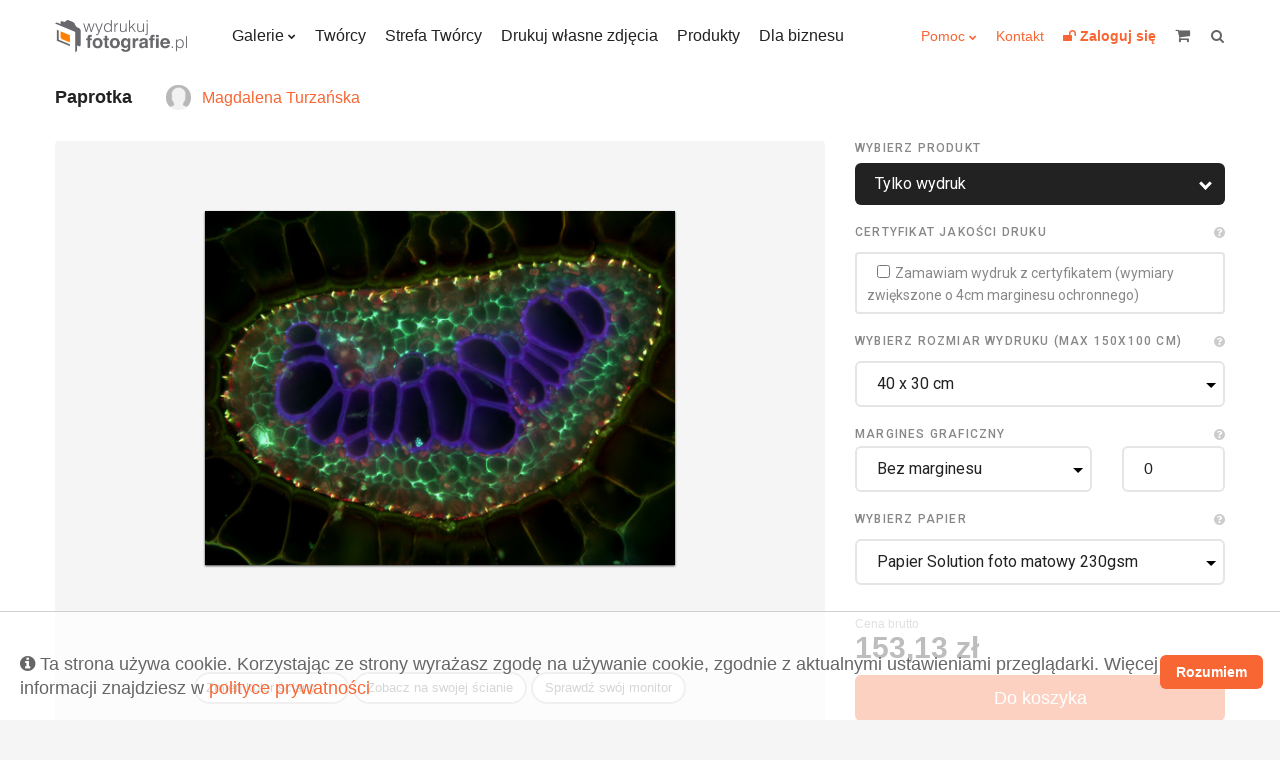

--- FILE ---
content_type: text/html; charset=UTF-8
request_url: https://wydrukujfotografie.pl/Magdalena.Turzanska/Paprotka-art23865
body_size: 17840
content:
<!DOCTYPE html>
<html lang="pl">
    <head>
        <meta charset="utf-8">
        <meta name="viewport" content="width=device-width, initial-scale=1, maximum-scale=1"/>
        <title>
            Wydrukuj Fotografie - Paprotka
        </title>
        <link rel="shortcut icon" type="image/x-icon" href="https://wydrukujfotografie.pl/favicon.ico"/>
        <meta property="og:title" content="Wydrukuj Fotografie - Paprotka" /><meta property="og:description" content="Kom&oacute;rki wiązki przewodzącej w liściu paproci w powiększeniu mikroskopowym." /><meta name="description" content="Kom&oacute;rki wiązki przewodzącej w liściu paproci w powiększeniu mikroskopowym." /><meta property="og:type" content="website" /><meta property="og:url" content="https://wydrukujfotografie.pl/Magdalena.Turzanska/Paprotka-art23865" /><meta property="og:image" content="https://wydrukujfotografie.pl/gallery/cc642d4e37afd25b89ab1a8b01422659/th_1000_2022-10-01-10-17-57_6337f7b5ad4ff.jpg" />        <link rel="stylesheet" href="https://wydrukujfotografie.pl/css/style.css">

        <!-- Google Tag Manager -->
        <!-- Meta Pixel Code -->
        <script>
            !function (f, b, e, v, n, t, s)
            {
                if (f.fbq)
                    return;
                n = f.fbq = function () {
                    n.callMethod ?
                            n.callMethod.apply(n, arguments) : n.queue.push(arguments)
                };
                if (!f._fbq)
                    f._fbq = n;
                n.push = n;
                n.loaded = !0;
                n.version = '2.0';
                n.queue = [];
                t = b.createElement(e);
                t.async = !0;
                t.src = v;
                s = b.getElementsByTagName(e)[0];
                s.parentNode.insertBefore(t, s)
            }(window, document, 'script',
                    'https://connect.facebook.net/en_US/fbevents.js');
            fbq('init', '1403566304760092');
            fbq('track', 'PageView');
        </script>
    <noscript><img height="1" width="1" style="display:none"
                   src="https://www.facebook.com/tr?id=1403566304760092&ev=PageView&noscript=1"
                   /></noscript>
    <!-- End Meta Pixel Code -->
    <!-- End Facebook Pixel Code -->
    <!-- Hotjar Tracking Code for https://wydrukujfotografie.pl/ -->
    <script> (function (h, o, t, j, a, r) {
            h.hj = h.hj || function () {
                (h.hj.q = h.hj.q || []).push(arguments)
            };
            h._hjSettings = {hjid: 6564523, hjsv: 6};
            a = o.getElementsByTagName('head')[0];
            r = o.createElement('script');
            r.async = 1;
            r.src = t + h._hjSettings.hjid + j + h._hjSettings.hjsv;
            a.appendChild(r);
        })(window, document, 'https://static.hotjar.com/c/hotjar-', '.js?sv=');
    </script>
    <style>
        table.blueTable {
            font-family: Arial, Helvetica, sans-serif;
            border: 1px solid #1C6EA4;
            background-color: #EEEEEE;
            width: 100%;
            text-align: left;
            border-collapse: collapse;
        }
        table.blueTable td, table.blueTable th {
            border: 1px solid #AAC3F5;
            padding: 3px 2px;
        }
        table.blueTable tbody td {
            font-size: 14px;
            color: #000000;
        }
        table.blueTable tr:nth-child(even) {
            background: #FFFFFF;
        }
        table.blueTable thead {
            background: #1C6EA4;
        }
        table.blueTable thead th {
            font-weight: bold;
            color: #FFFFFF;
            font-size: 14px;
        }


    </style>
</head>
<body>
    <!-- Google Tag Manager (noscript) -->
    <noscript><iframe src="https://www.googletagmanager.com/ns.html?id=GTM-WBSFB8F"
                      height="0" width="0" style="display:none;visibility:hidden"></iframe></noscript>
    <!-- End Google Tag Manager (noscript) -->
    <div class="c-page">
        <header class="c-header">
            <div class="o-wrapper">
                <div class="c-header__item c-header__logo">
                    <a href="/">
                                                                                    <img src="https://wydrukujfotografie.pl/img/logo/logo_230x64.png" width=132 height=32>
                            
                        
                    </a>
                </div>
                <!-- /.c-header__logo -->

                <nav class="c-header__item c-header__nav c-header__nav--primary">
                    <ul class="c-header__nav-list">
                        <li class="c-header__nav-item c-dropdown">
                            <a class="c-dropdown__toggle" href="https://wydrukujfotografie.pl/collections">Galerie</a>
                            <div class="c-dropdown__content">
                                <ul class="c-header__subnav">
                                    <li class="c-header__subnav-item"><a href="https://wydrukujfotografie.pl/collections">Najnowsze</a></li>
                                    <li class="c-header__subnav-item"><a href="https://wydrukujfotografie.pl/collections?sort=popular">Popularne</a></li>
                                    <li class="c-header__subnav-item"><a href="https://wydrukujfotografie.pl/collections?dedicated=y">Z dedykacją</a></li>
                                </ul>
                                <ul class="c-header__subnav"><li class="c-header__subnav-item"><a class="" href="https://wydrukujfotografie.pl/collections?categories[]=1" >Krajobrazy</a></li><li class="c-header__subnav-item"><a class="" href="https://wydrukujfotografie.pl/collections?categories[]=2" >Zwierzęta</a></li><li class="c-header__subnav-item"><a class="" href="https://wydrukujfotografie.pl/collections?categories[]=3" >Ludzie</a></li></ul><ul class="c-header__subnav"><li class="c-header__subnav-item"><a class="" href="https://wydrukujfotografie.pl/collections?categories[]=4" >Natura</a></li><li class="c-header__subnav-item"><a class="" href="https://wydrukujfotografie.pl/collections?categories[]=5" >Sport</a></li><li class="c-header__subnav-item"><a class="" href="https://wydrukujfotografie.pl/collections?categories[]=6" >Podróże</a></li></ul><ul class="c-header__subnav"><li class="c-header__subnav-item"><a class="" href="https://wydrukujfotografie.pl/collections?categories[]=7" >Miasto</a></li><li class="c-header__subnav-item"><a class="" href="https://wydrukujfotografie.pl/collections?categories[]=8" >Makro</a></li><li class="c-header__subnav-item"><a class="" href="https://wydrukujfotografie.pl/collections?categories[]=9" >Nieoczywiste</a></li></ul><ul class="c-header__subnav"><li class="c-header__subnav-item"><a class="" href="https://wydrukujfotografie.pl/collections?categories[]=10" >Akt</a></li><li class="c-header__subnav-item"><a class="" href="https://wydrukujfotografie.pl/collections?categories[]=11" >WKF National Geographic</a></li><li class="c-header__subnav-item"><a class="" href="https://wydrukujfotografie.pl/collections?categories[]=12" >Abstrakcja</a></li></ul><ul class="c-header__subnav"><li class="c-header__subnav-item"><a class="" href="https://wydrukujfotografie.pl/collections?categories[]=13" >Nagradzane</a></li></ul>                            </div>
                            <!-- /.c-dropdown__content -->
                        </li>
                        <!-- /.c-header__nav-item -->
                        <li class="c-header__nav-item"><a href="https://wydrukujfotografie.pl/authors">Twórcy</a></li>
                        <li class="c-header__nav-item"><a href="https://wydrukujfotografie.pl/content/zostan-partnerem">Strefa Twórcy</a></li>
                        <li class="c-header__nav-item"><a href="https://wydrukujfotografie.pl/own-photo">Drukuj własne zdjęcia</a></li>
                        <li class="c-header__nav-item"><a href="https://wydrukujfotografie.pl/Produkty-con10">Produkty</a></li>
                        <li class="c-header__nav-item"><a  href="https://wydrukujfotografie.pl/content/dla-biznesu">Dla biznesu</a></li>
                        <!-- /.c-header__nav-item -->
                    </ul>
                    <!-- /.c-header__nav-list -->
                </nav>
                <!-- /.c-header__nav -->

                <nav class="c-header__item c-header__nav c-header__nav--secondary">
                    <ul class="c-header__nav-list">
                        <li class="c-header__nav-item c-dropdown" >
                            <a class="c-dropdown__toggle_secondary" style="vertical-align: 0px;" href="#">Pomoc</a>
                            <div class="c-dropdown__content">
                                <ul class="c-header__subnav">
                                    <li class="c-header__subnav-item">
                                        <a href="https://wydrukujfotografie.pl/content/faq">FAQ</a>
                                    </li>
                                    <li class="c-header__subnav-item">
                                        <a href="https://wydrukujfotografie.pl/Porady-Mistrza-con9">Porady Mistrza</a>
                                    </li>
                                    <li class="c-header__subnav-item">
                                        <a href="https://wydrukujfotografie.pl/Dlaczego-warto-con2">Dlaczego warto?</a>
                                    </li>

                                </ul>  
                            </div>
                            <!-- /.c-dropdown__content -->

                        </li>
                        <li class="c-header__nav-item">
                            <a href="https://wydrukujfotografie.pl/Kontakt-con7">Kontakt</a>
                        </li>
                                                    <li class="c-header__nav-item">
                                <a href="https://wydrukujfotografie.pl/auth/login" title="Zaloguj się">
                                    <b><i class="fa fa-unlock"></i> <span class="u-hide@md-">Zaloguj się</span></b>
                                </a>
                            </li>
                            

                        <!--                        <li class="c-header__nav-item">
                                                    <a href="/language-switcher/switchLang/polish"><img class="wpml-ls-flag" src="/img/pl.png" alt="en" title="Polski"></a>
                                                </li>
                                                <li class="c-header__nav-item">
                                                    <a href="/language-switcher/switchLang/english"><img class="wpml-ls-flag" src="/img/en.png" alt="en" title="English"></a>
                                                </li>-->
                    </ul>
                    <!-- /.c-header__nav-list -->
                </nav>


                   



                <!-- /.c-header__nav -->

                <div data-mobile-nav class="c-header__item c-mobile-nav u-hide@md+">
                    <span data-toggle=".c-mobile-nav;is-active" class="c-mobile-nav__navicon" aria-hidden="true"></span>

                    <ul class="c-mobile-nav__list">
                        <li class="c-mobile-nav__item u-hide@sm"><a href="https://wydrukujfotografie.pl/collections">Galerie</a></li>
                        <li class="c-mobile-nav__item u-hide@sm"><a href="https://wydrukujfotografie.pl/authors">Twórcy</a></li>
                        <li class="c-mobile-nav__item u-hide@sm"><a href="https://wydrukujfotografie.pl/content/zostan-partnerem">Strefa Twórcy</a></li>
                        <li class="c-mobile-nav__item u-hide@sm"><a href="https://wydrukujfotografie.pl/own-photo">Drukuj własne zdjęcia</a></li>
                        <li class="c-mobile-nav__item u-hide@sm"><a href="https://wydrukujfotografie.pl/Produkty-con10">Produkty</a></li>


                        <li class="c-mobile-nav__item"><a href="https://wydrukujfotografie.pl/files/FAQ.pdf" target="_blank">FAQ</a></li>
                        <li class="c-mobile-nav__item">
                            <a href="https://wydrukujfotografie.pl/Porady-Mistrza-con9">Porady Mistrza</a>
                        </li>
                        <li class="c-mobile-nav__item">
                            <a href="https://wydrukujfotografie.pl/Dlaczego-warto-con2">Dlaczego warto?</a>
                        </li>
                        <li class="c-mobile-nav__item">
                            <a href="https://wydrukujfotografie.pl/Kontakt-con7">Kontakt</a>
                        </li>
                        <li class="c-mobile-nav__item"><a href="https://wydrukujfotografie.pl/auth/login">Zaloguj się</a></li>
                    </ul>
                    <!-- /.c-mobile-nav__list -->
                </div>
                <!-- /.c-mobile-nav -->


                <a class="c-header__item c-header__cart" href="/cart/view" title="koszyk" style="margin-right: 15px;">
                    <i class="c-header__cart-icon fa fa-shopping-cart"></i>
                    <span class="c-header__cart-label u-hide@md-"></span>
                    <b total-price class="c-header__cart-value u-hide@md-">                    </b>
                </a>
                <!-- /.c-header__cart -->

                <form action="https://wydrukujfotografie.pl//search" class="c-header__item c-header__search" title="szukaj">
                    <label class="c-header__search-label">
                        <input type="search" name="phrase"  search-input class="c-header__search-input">
                        <i class="c-header__search-icon fa fa-search"></i>
                    </label>
                </form>
                <!-- /.c-header__search -->
            </div>
            <!-- /.o-wrapper -->
        </header>
        <!-- /.c-header -->

<main class="c-main">
    <div class="o-wrapper">
        <!--            <ul class="c-breadcrumbs u--mt@md+ u-hide@xsm">
                        <li class="c-breadcrumbs__item">
                            <a href="" class="c-breadcrumbs__link">Wydrukuj fotografie</a>
                        </li>
                        <li class="c-breadcrumbs__item">
                            <a href="" class="c-breadcrumbs__link">Krajobrazy</a>
                        </li>
                        <li class="c-breadcrumbs__item">
                            <span class="c-breadcrumbs__current">After the sunset</span>
                        </li>
                    </ul>-->
        <!-- /.c-breadcrumbs --> 

        <div class="o-title u-mb@xsm u-mt-@sm+ ">
            <h2 class="u-epsilon u-bold u-darkest">Paprotka</h2>

                   
                                    <div class="o-title__aside o-join o-join--tiny o-join--middle">
                                        <a href="https://wydrukujfotografie.pl/img/avatars/default.png"  class="image-link c-avatar">
                                            <img src="https://wydrukujfotografie.pl/img/avatars/default.png" width="25" height="25">
                                        </a>
                                        <a href="https://wydrukujfotografie.pl/Magdalena.Turzanska">Magdalena Turzańska</a>
                                    </div>
                        
            

            <!-- /.o-join -->


        </div>
        <!-- /.o-join -->

        <div class="c-configurator u-mt">
            <div class="c-configurator__content">
                <div data-color-wall-target class="c-picture-wall">
                    <figure data-preview-picture class="c-picture-wall__picture c-picture">
                        <div data-preview-partout class="c-picture__partout">
                            <div class="c-picture__content"><div data-preview-margin>
                                    <a class="image-link" href="https://wydrukujfotografie.pl/gallery/cc642d4e37afd25b89ab1a8b01422659/th_1000_2022-10-01-10-17-57_6337f7b5ad4ff.jpg"></a>
                                    <img class="c-picture__image" alt="Komórki wiązki przewodzącej w liściu paproci w powiększeniu mikroskopowym."  oWidth ="4076"  oHeight ="3070" src="https://wydrukujfotografie.pl/gallery/cc642d4e37afd25b89ab1a8b01422659/th_500_2022-10-01-10-17-57_6337f7b5ad4ff.jpg">
                                </div></div>
                            <!-- /.c-picture__content -->
                        </div>
                        <!-- /.c-picture__partout -->
                    </figure>
                    <!-- /.c-picture -->
                    <!--                    <div  style="width:100%">
                                            <div class="o-title__nav" navigation-confgurator>
                                                <a class="o-title__nav-prev" data-tooltip="Magdalena Turzańska - Techno" title="Magdalena Turzańska - Techno" href="https://wydrukujfotografie.pl/Magdalena.Turzanska/Techno-art23866"></a>
                                                <a class="o-title__nav-next" data-tooltip="Aleksandra Piwowarczyk - Zachód słońca w Grecji" title="Aleksandra Piwowarczyk - Zachód słońca w Grecji" href="https://wydrukujfotografie.pl/Aleksandra.Piwowarczyk/Zachod-slonca-w-Grecji-art23864"></a>
                                            </div>            
                                        </div>-->

                    <footer class="c-picture-wall__footer">





                        <!--
                                                <div class="c-picture-wall__footer-buttons" style="text-align: center">              
                        
                                                    <div class="c-picture-wall__footer-button c-picture-wall__footer-button--color u-hide@xsm">
                                                        <span data-color-wall-trigger class="c-color-picker">
                                                            <span class="c-color-picker__text">Zmień kolor ściany</span>
                                                            <i data-color-wall-sample class="c-color-picker__color"></i>
                                                        </span>
                                                        <div data-color-wall class="c-color-wall u-hide">
                                                            sdfsdfsdsdf
                                                        </div>
                                                    </div>
                                                </div>
                        
                        
                        
                        
                        
                        -->



                        <div class="c-picture-wall__footer-buttons" style="text-align: center">              

                            <div class="c-picture-wall__footer-button c-picture-wall__footer-button--color u-hide@xsm">
                                <span data-color-wall-trigger class="c-color-picker">
                                    <span class="c-color-picker__text">Zmień kolor ściany</span>
                                    <i data-color-wall-sample class="c-color-picker__color"></i>
                                </span>
                                <div data-color-wall class="c-color-wall u-hide">
                                    <div data-color="#faf8e0" style="background:#faf8e0" class="c-color-wall__item"></div>
                                    <div data-color="#f8f4ea" style="background:#f8f4ea" class="c-color-wall__item"></div>
                                    <div data-color="#faeee0" style="background:#faeee0" class="c-color-wall__item"></div>
                                    <div data-color="#f5ebe6" style="background:#f5ebe6" class="c-color-wall__item"></div>
                                    <div data-color="#fae3e0" style="background:#fae3e0" class="c-color-wall__item"></div>
                                    <div data-color="#f5e6e8" style="background:#f5e6e8" class="c-color-wall__item"></div>
                                    <div data-color="#fae0e9" style="background:#fae0e9" class="c-color-wall__item"></div>
                                    <div data-color="#f5e6ee" style="background:#f5e6ee" class="c-color-wall__item"></div>
                                    <div data-color="#fae0f3" style="background:#fae0f3" class="c-color-wall__item"></div>
                                    <div data-color="#f5e6f3" style="background:#f5e6f3" class="c-color-wall__item"></div>
                                    <div data-color="#f8e0fa" style="background:#f8e0fa" class="c-color-wall__item"></div>
                                    <div data-color="#f1e6f5" style="background:#f1e6f5" class="c-color-wall__item"></div>
                                    <div data-color="#eee0fa" style="background:#eee0fa" class="c-color-wall__item"></div>
                                    <div data-color="#ebe6f5" style="background:#ebe6f5" class="c-color-wall__item"></div>
                                    <div data-color="#e3e0fa" style="background:#e3e0fa" class="c-color-wall__item"></div>
                                    <div data-color="#e6e8f5" style="background:#e6e8f5" class="c-color-wall__item"></div>
                                    <div data-color="#e0e9fa" style="background:#e0e9fa" class="c-color-wall__item"></div>
                                    <div data-color="#e6eef5" style="background:#e6eef5" class="c-color-wall__item"></div>
                                    <div data-color="#e0f3fa" style="background:#e0f3fa" class="c-color-wall__item"></div>
                                    <div data-color="#e6f3f5" style="background:#e6f3f5" class="c-color-wall__item"></div>
                                    <div data-color="#e0faf8" style="background:#e0faf8" class="c-color-wall__item"></div>
                                    <div data-color="#e6f5f1" style="background:#e6f5f1" class="c-color-wall__item"></div>
                                    <div data-color="#e0faee" style="background:#e0faee" class="c-color-wall__item"></div>
                                    <div data-color="#e6f5eb" style="background:#e6f5eb" class="c-color-wall__item"></div>
                                    <div data-color="#e0fae3" style="background:#e0fae3" class="c-color-wall__item"></div>
                                    <div data-color="#e8f5e6" style="background:#e8f5e6" class="c-color-wall__item"></div>
                                    <div data-color="#f3fae0" style="background:#f3fae0" class="c-color-wall__item"></div>
                                    <div data-color="#f3f5e6" style="background:#f3f5e6" class="c-color-wall__item"></div>
                                    <div data-color="#fafafa" style="background:#fafafa" class="c-color-wall__item"></div>
                                    <div data-color="#e9ebef" style="background:#e9ebef" class="c-color-wall__item"></div>
                                    <div data-color="#f6f2c3" style="background:#f6f2c3" class="c-color-wall__item"></div>
                                    <div data-color="#f3ebd7" style="background:#f3ebd7" class="c-color-wall__item"></div>
                                    <div data-color="#f6dfc3" style="background:#f6dfc3" class="c-color-wall__item"></div>
                                    <div data-color="#edd9cf" style="background:#edd9cf" class="c-color-wall__item"></div>
                                    <div data-color="#f6c8c3" style="background:#f6c8c3" class="c-color-wall__item"></div>
                                    <div data-color="#edcfd3" style="background:#edcfd3" class="c-color-wall__item"></div>
                                    <div data-color="#f6c3d4" style="background:#f6c3d4" class="c-color-wall__item"></div>
                                    <div data-color="#edcfde" style="background:#edcfde" class="c-color-wall__item"></div>
                                    <div data-color="#f6c3e9" style="background:#f6c3e9" class="c-color-wall__item"></div>
                                    <div data-color="#edcfe9" style="background:#edcfe9" class="c-color-wall__item"></div>
                                    <div data-color="#f2c3f6" style="background:#f2c3f6" class="c-color-wall__item"></div>
                                    <div data-color="#e4cfed" style="background:#e4cfed" class="c-color-wall__item"></div>
                                    <div data-color="#dfc3f6" style="background:#dfc3f6" class="c-color-wall__item"></div>
                                    <div data-color="#d9cfed" style="background:#d9cfed" class="c-color-wall__item"></div>
                                    <div data-color="#c8c3f6" style="background:#c8c3f6" class="c-color-wall__item"></div>
                                    <div data-color="#cfd3ed" style="background:#cfd3ed" class="c-color-wall__item"></div>
                                    <div data-color="#c3d4f6" style="background:#c3d4f6" class="c-color-wall__item"></div>
                                    <div data-color="#cfdeed" style="background:#cfdeed" class="c-color-wall__item"></div>
                                    <div data-color="#c3e9f6" style="background:#c3e9f6" class="c-color-wall__item"></div>
                                    <div data-color="#cfe9ed" style="background:#cfe9ed" class="c-color-wall__item"></div>
                                    <div data-color="#c3f6f2" style="background:#c3f6f2" class="c-color-wall__item"></div>
                                    <div data-color="#cfede4" style="background:#cfede4" class="c-color-wall__item"></div>
                                    <div data-color="#c3f6df" style="background:#c3f6df" class="c-color-wall__item"></div>
                                    <div data-color="#cfedd9" style="background:#cfedd9" class="c-color-wall__item"></div>
                                    <div data-color="#c3f6c8" style="background:#c3f6c8" class="c-color-wall__item"></div>
                                    <div data-color="#d3edcf" style="background:#d3edcf" class="c-color-wall__item"></div>
                                    <div data-color="#e9f6c3" style="background:#e9f6c3" class="c-color-wall__item"></div>
                                    <div data-color="#e9edcf" style="background:#e9edcf" class="c-color-wall__item"></div>
                                    <div data-color="#f3f3f3" style="background:#f3f3f3" class="c-color-wall__item"></div>
                                    <div data-color="#d5d8e0" style="background:#d5d8e0" class="c-color-wall__item"></div>
                                    <div data-color="#f2eba2" style="background:#f2eba2" class="c-color-wall__item"></div>
                                    <div data-color="#ede0c1" style="background:#ede0c1" class="c-color-wall__item"></div>
                                    <div data-color="#f2cea2" style="background:#f2cea2" class="c-color-wall__item"></div>
                                    <div data-color="#e3c4b6" style="background:#e3c4b6" class="c-color-wall__item"></div>
                                    <div data-color="#f2aba2" style="background:#f2aba2" class="c-color-wall__item"></div>
                                    <div data-color="#e3b6bb" style="background:#e3b6bb" class="c-color-wall__item"></div>
                                    <div data-color="#f2a2bd" style="background:#f2a2bd" class="c-color-wall__item"></div>
                                    <div data-color="#e3b6cd" style="background:#e3b6cd" class="c-color-wall__item"></div>
                                    <div data-color="#f2a2dd" style="background:#f2a2dd" class="c-color-wall__item"></div>
                                    <div data-color="#e3b6df" style="background:#e3b6df" class="c-color-wall__item"></div>
                                    <div data-color="#eca2f2" style="background:#eca2f2" class="c-color-wall__item"></div>
                                    <div data-color="#d6b6e3" style="background:#d6b6e3" class="c-color-wall__item"></div>
                                    <div data-color="#cea2f2" style="background:#cea2f2" class="c-color-wall__item"></div>
                                    <div data-color="#c4b6e3" style="background:#c4b6e3" class="c-color-wall__item"></div>
                                    <div data-color="#aba2f2" style="background:#aba2f2" class="c-color-wall__item"></div>
                                    <div data-color="#b6bbe3" style="background:#b6bbe3" class="c-color-wall__item"></div>
                                    <div data-color="#a2bdf2" style="background:#a2bdf2" class="c-color-wall__item"></div>
                                    <div data-color="#b6cde3" style="background:#b6cde3" class="c-color-wall__item"></div>
                                    <div data-color="#a2ddf2" style="background:#a2ddf2" class="c-color-wall__item"></div>
                                    <div data-color="#b6dfe3" style="background:#b6dfe3" class="c-color-wall__item"></div>
                                    <div data-color="#a2f2ec" style="background:#a2f2ec" class="c-color-wall__item"></div>
                                    <div data-color="#b6e3d6" style="background:#b6e3d6" class="c-color-wall__item"></div>
                                    <div data-color="#a2f2ce" style="background:#a2f2ce" class="c-color-wall__item"></div>
                                    <div data-color="#b6e3c4" style="background:#b6e3c4" class="c-color-wall__item"></div>
                                    <div data-color="#a2f2ab" style="background:#a2f2ab" class="c-color-wall__item"></div>
                                    <div data-color="#bbe3b6" style="background:#bbe3b6" class="c-color-wall__item"></div>
                                    <div data-color="#ddf2a2" style="background:#ddf2a2" class="c-color-wall__item"></div>
                                    <div data-color="#dfe3b6" style="background:#dfe3b6" class="c-color-wall__item"></div>
                                    <div data-color="#e7e7e7" style="background:#e7e7e7" class="c-color-wall__item"></div>
                                    <div data-color="#bfc3cf" style="background:#bfc3cf" class="c-color-wall__item"></div>
                                    <div data-color="#ede482" style="background:#ede482" class="c-color-wall__item"></div>
                                    <div data-color="#e7d5aa" style="background:#e7d5aa" class="c-color-wall__item"></div>
                                    <div data-color="#edbb82" style="background:#edbb82" class="c-color-wall__item"></div>
                                    <div data-color="#d9ae9b" style="background:#d9ae9b" class="c-color-wall__item"></div>
                                    <div data-color="#ed8e82" style="background:#ed8e82" class="c-color-wall__item"></div>
                                    <div data-color="#d99ba1" style="background:#d99ba1" class="c-color-wall__item"></div>
                                    <div data-color="#ed82a5" style="background:#ed82a5" class="c-color-wall__item"></div>
                                    <div data-color="#d99bbb" style="background:#d99bbb" class="c-color-wall__item"></div>
                                    <div data-color="#ed82d0" style="background:#ed82d0" class="c-color-wall__item"></div>
                                    <div data-color="#d99bd3" style="background:#d99bd3" class="c-color-wall__item"></div>
                                    <div data-color="#e482ed" style="background:#e482ed" class="c-color-wall__item"></div>
                                    <div data-color="#c69bd9" style="background:#c69bd9" class="c-color-wall__item"></div>
                                    <div data-color="#bb82ed" style="background:#bb82ed" class="c-color-wall__item"></div>
                                    <div data-color="#ae9bd9" style="background:#ae9bd9" class="c-color-wall__item"></div>
                                    <div data-color="#8e82ed" style="background:#8e82ed" class="c-color-wall__item"></div>
                                    <div data-color="#9ba1d9" style="background:#9ba1d9" class="c-color-wall__item"></div>
                                    <div data-color="#82a5ed" style="background:#82a5ed" class="c-color-wall__item"></div>
                                    <div data-color="#9bbbd9" style="background:#9bbbd9" class="c-color-wall__item"></div>
                                    <div data-color="#82d0ed" style="background:#82d0ed" class="c-color-wall__item"></div>
                                    <div data-color="#9bd3d9" style="background:#9bd3d9" class="c-color-wall__item"></div>
                                    <div data-color="#82ede4" style="background:#82ede4" class="c-color-wall__item"></div>
                                    <div data-color="#9bd9c6" style="background:#9bd9c6" class="c-color-wall__item"></div>
                                    <div data-color="#82edbb" style="background:#82edbb" class="c-color-wall__item"></div>
                                    <div data-color="#9bd9ae" style="background:#9bd9ae" class="c-color-wall__item"></div>
                                    <div data-color="#82ed8e" style="background:#82ed8e" class="c-color-wall__item"></div>
                                    <div data-color="#a1d99b" style="background:#a1d99b" class="c-color-wall__item"></div>
                                    <div data-color="#d0ed82" style="background:#d0ed82" class="c-color-wall__item"></div>
                                    <div data-color="#d3d99b" style="background:#d3d99b" class="c-color-wall__item"></div>
                                    <div data-color="#d8d8d8" style="background:#d8d8d8" class="c-color-wall__item"></div>
                                    <div data-color="#a7adbd" style="background:#a7adbd" class="c-color-wall__item"></div>
                                    <div data-color="#e9dd61" style="background:#e9dd61" class="c-color-wall__item"></div>
                                    <div data-color="#e1c892" style="background:#e1c892" class="c-color-wall__item"></div>
                                    <div data-color="#e9a861" style="background:#e9a861" class="c-color-wall__item"></div>
                                    <div data-color="#cd9880" style="background:#cd9880" class="c-color-wall__item"></div>
                                    <div data-color="#e96f61" style="background:#e96f61" class="c-color-wall__item"></div>
                                    <div data-color="#cd8088" style="background:#cd8088" class="c-color-wall__item"></div>
                                    <div data-color="#e9618c" style="background:#e9618c" class="c-color-wall__item"></div>
                                    <div data-color="#cd80a7" style="background:#cd80a7" class="c-color-wall__item"></div>
                                    <div data-color="#e961c3" style="background:#e961c3" class="c-color-wall__item"></div>
                                    <div data-color="#cd80c6" style="background:#cd80c6" class="c-color-wall__item"></div>
                                    <div data-color="#dd61e9" style="background:#dd61e9" class="c-color-wall__item"></div>
                                    <div data-color="#b780cd" style="background:#b780cd" class="c-color-wall__item"></div>
                                    <div data-color="#a861e9" style="background:#a861e9" class="c-color-wall__item"></div>
                                    <div data-color="#9880cd" style="background:#9880cd" class="c-color-wall__item"></div>
                                    <div data-color="#6f61e9" style="background:#6f61e9" class="c-color-wall__item"></div>
                                    <div data-color="#8088cd" style="background:#8088cd" class="c-color-wall__item"></div>
                                    <div data-color="#618ce9" style="background:#618ce9" class="c-color-wall__item"></div>
                                    <div data-color="#80a7cd" style="background:#80a7cd" class="c-color-wall__item"></div>
                                    <div data-color="#61c3e9" style="background:#61c3e9" class="c-color-wall__item"></div>
                                    <div data-color="#80c6cd" style="background:#80c6cd" class="c-color-wall__item"></div>
                                    <div data-color="#61e9dd" style="background:#61e9dd" class="c-color-wall__item"></div>
                                    <div data-color="#80cdb7" style="background:#80cdb7" class="c-color-wall__item"></div>
                                    <div data-color="#61e9a8" style="background:#61e9a8" class="c-color-wall__item"></div>
                                    <div data-color="#80cd98" style="background:#80cd98" class="c-color-wall__item"></div>
                                    <div data-color="#61e96f" style="background:#61e96f" class="c-color-wall__item"></div>
                                    <div data-color="#88cd80" style="background:#88cd80" class="c-color-wall__item"></div>
                                    <div data-color="#c3e961" style="background:#c3e961" class="c-color-wall__item"></div>
                                    <div data-color="#c6cd80" style="background:#c6cd80" class="c-color-wall__item"></div>
                                    <div data-color="#c3c3c3" style="background:#c3c3c3" class="c-color-wall__item"></div>
                                    <div data-color="#8f95ab" style="background:#8f95ab" class="c-color-wall__item"></div>
                                    <div data-color="#e4d441" style="background:#e4d441" class="c-color-wall__item"></div>
                                    <div data-color="#dabc7a" style="background:#dabc7a" class="c-color-wall__item"></div>
                                    <div data-color="#e49441" style="background:#e49441" class="c-color-wall__item"></div>
                                    <div data-color="#c28165" style="background:#c28165" class="c-color-wall__item"></div>
                                    <div data-color="#e45141" style="background:#e45141" class="c-color-wall__item"></div>
                                    <div data-color="#c2656f" style="background:#c2656f" class="c-color-wall__item"></div>
                                    <div data-color="#e44173" style="background:#e44173" class="c-color-wall__item"></div>
                                    <div data-color="#c26593" style="background:#c26593" class="c-color-wall__item"></div>
                                    <div data-color="#e441b5" style="background:#e441b5" class="c-color-wall__item"></div>
                                    <div data-color="#c265b9" style="background:#c265b9" class="c-color-wall__item"></div>
                                    <div data-color="#d541e4" style="background:#d541e4" class="c-color-wall__item"></div>
                                    <div data-color="#a665c2" style="background:#a665c2" class="c-color-wall__item"></div>
                                    <div data-color="#d541e4" style="background:#d541e4" class="c-color-wall__item"></div>
                                    <div data-color="#8165c2" style="background:#8165c2" class="c-color-wall__item"></div>
                                    <div data-color="#5141e4" style="background:#5141e4" class="c-color-wall__item"></div>
                                    <div data-color="#656fc2" style="background:#656fc2" class="c-color-wall__item"></div>
                                    <div data-color="#4173e4" style="background:#4173e4" class="c-color-wall__item"></div>
                                    <div data-color="#6593c2" style="background:#6593c2" class="c-color-wall__item"></div>
                                    <div data-color="#41b5e4" style="background:#41b5e4" class="c-color-wall__item"></div>
                                    <div data-color="#65b9c2" style="background:#65b9c2" class="c-color-wall__item"></div>
                                    <div data-color="#41e4d5" style="background:#41e4d5" class="c-color-wall__item"></div>
                                    <div data-color="#65c2a6" style="background:#65c2a6" class="c-color-wall__item"></div>
                                    <div data-color="#41e494" style="background:#41e494" class="c-color-wall__item"></div>
                                    <div data-color="#65c281" style="background:#65c281" class="c-color-wall__item"></div>
                                    <div data-color="#41e451" style="background:#41e451" class="c-color-wall__item"></div>
                                    <div data-color="#6fc265" style="background:#6fc265" class="c-color-wall__item"></div>
                                    <div data-color="#b5e441" style="background:#b5e441" class="c-color-wall__item"></div>
                                    <div data-color="#b9c265" style="background:#b9c265" class="c-color-wall__item"></div>
                                    <div data-color="#ababab" style="background:#ababab" class="c-color-wall__item"></div>
                                    <div data-color="#767f98" style="background:#767f98" class="c-color-wall__item"></div>
                                </div>
                            </div>




                            <span  id="get-qr-code" class="c-picture-wall__footer-button c-picture-wall__footer-button--text" >
                                Zobacz na swojej ścianie
                            </span>

                            <span value="Zobacz na swojej ścianie" id="calibrate-monotor-modal" class="c-picture-wall__footer-button c-picture-wall__footer-button--text u-hide@xsm" >
                                Sprawdź swój monitor
                            </span>

                        </div>



                    </footer>
                    <!-- /.c-picture-wall__footer -->
                </div>
                <!-- /.c-picture-wall -->

                <div class="c-configurator__sidebar u-mt@md-">
                    <form method="post" action="/cart/add" id="configurator-form">
                        <input type="hidden" name="max_print_size" value="100x200" > 
                        <input type="hidden" name="min_print_size" value="30x30" > 
                        <input type="hidden" name="curent_format_width" value="40" >
                        <input type="hidden" name="curent_format_height" value="30" >
                        <input type="hidden" name="product_id" value="23865" >
                        <input type="hidden" name="file_id" value="24262" >
                        <input type="hidden" name="digi_size_per_side" value="2" >
                        <input type="hidden" name="source" value="author" >
                        <input type="hidden"  name="type" value="3" >
                        <input type="hidden"  id="graphic_margin" name="graphic_margin" value="0" >
                        <input type="hidden"  name="current_url" value="https://wydrukujfotografie.pl/Magdalena.Turzanska/Paprotka-art23865" >
                        <input type="hidden"  id="size_with_passe" name="size_with_passe" value="" >
                        <input type="hidden"  id="image_margin" name="image_margin" value="0" >
                        <input type="hidden"  id="my_provisions" name="my_provisions" value="70" >        

                        <div id="codecores">
                             <div class="container-fluid configurator">
                                <div class="row ">
                                    <div class="configurator-label">
                                        <h4>WYBIERZ PRODUKT</h4>
                                    </div>
                                    <div class="c-prduct-select-type u-1/1 u-mt--">
                                        <select choose-product-type name="choose-product-type">
                                                                                          <option value="3" 
                                                    data-conf='{"grm": "1","digi": "1","frame":"0","picture_type":"3","limit": "133x100"}'>
                                                        Tylko wydruk                                            </option>
                                                                                                
                                                <option value="2" 
                                                        data-conf='{"grm": "0","digi": "0","frame":"0","picture_type":"2","limit": "133x100"}'>
                                                            Wydruk na płótnie                                                </option>   
                                                                                                                                    <option value="1" 
                                                    data-conf='{"grm": "1","digi": "1","frame":"1","picture_type":"1","limit": "133x100"}'>
                                                        Wydruk w ramie                                            </option>
                                                                                        
                                                                                            <option value="5" 
                                                        data-conf='{"grm": "0","digi": "1","frame":"0","picture_type":"3","limit": "133x100"}'>
                                                    Wydruk usztywniony
                                                </option>
                                                                                                                                        <option value="6" 
                                                        data-conf='{"grm": "0","digi": "0","frame":"0","picture_type":"3","limit": "500x500"}'>
                                                    Fototapeta
                                                </option>
                                                                                        
                                                                                    </select>
                                        <div class="select_arrow"></div>
                                    </div>



                                                                            <div id="paper-and-frame"  data-preview-picture-type="1" class="u-hide">
            <div  class="o-split o-split--table u-mt-">
            <div class="configurator-label">
                <h4>CERTYFIKAT JAKOŚCI DRUKU</h4>
            </div>
            <div>
                <i class="fa fa-question-circle u-micro u-link--grey" data-tooltip="Na wybranych papierach i określonych oprawach gwarantuje archiwalną trwałość ponad 60 lat - cena 49 zł"></i>
            </div>
        </div>
        <div class="c-light-checkbox-frame u-1/1 u-mt--">
            <label class="" for="use_digigraphie_1">
                <input type="checkbox"  name="use_digigraphie" id="use_digigraphie_1" >Zamawiam wydruk z certyfikatem (wymiary zwiększone o 4cm marginesu ochronnego)            </label>
        </div>




                    <div class="configurator-label o-split o-split--table u-mt-">
                <h4 class="u-zeta u-bold">Wybierz rozmiar wydruku (MAX 150x100 cm)</h4>
                <div>
                    <i class="fa-question-circle u-micro u-link--grey" data-tooltip="Dostępne rozmiary zostały wybrane przez Twórcę"></i>
                </div>
            </div>
            <div class="c-select-th u-1/1 u-mt--">
                <select data-print-format  class="c-select__input" name="size">
                                            <option value="40x30">40 x 30 cm</option>
                                            <option value="60x45">60 x 45 cm</option>
                                            <option value="80x60">80 x 60 cm</option>
                                                                <option value="non_standard_selected">Wybierz rozmiar niestandardowy</option>
                                    </select>
            </div>
                <div non-standard-choose hidden class="configurator-label o-split o-split--table u-mt-">
            <h4 class="u-zeta u-bold">Wybierz rozmiar niestandardowy</h4>
            <div>
                <i class="fa-question-circle u-micro u-link--grey" data-tooltip="Wybierz swój własny rozmiar"></i>
            </div>
        </div>
        <div  non-standard-choose hidden class="o-split o-split--table o-split--responsive">
            <div class="sp-input-container u-1/1 c-select-input-th">
                <input data-nonstandard-width class="c-input u-3/9" style='float:left' type="number" name="width" value="40" min="40" max="133">
                <div style='float:left' class="c-input-th--text ">x</div>
                <input data-nonstandard-height class="c-input u-3/9" style='float:left' type="number" name="height" value="30" min="30" max="100">
                <div style='float:left' class="c-input-th--text">cm</div>
            </div>
        </div>
            


        <!-- START SELECT FRAME -->

        <div class="o-split configurator-label u-mt-">
            <h4 class="u-zeta u-bold">Wybierz ramę</h4>
            <div>
                <i class="fa-question-circle u-micro u-link--grey" data-tooltip="Klasyczne oprawy wybrane przez Twórcę"></i>
            </div>
        </div>
        <div class="o-layout" >    
            <div class="c-select-th o-layout__item u-1/1@sm+ u-1/1@lg "><select data-preview-picture-frame-material data-select-frame-type class="c-select__input" name="frame_type">
                    <option category="standard" frame-type="wood" value="wood"> Drewniana gotowa</option>
                    <option category="premium" frame-type="wood" value="wood"> Drewniana na wymiar</option>
                    <option category="premium" frame-type="aluminium" value="aluminium"> Aluminiowa na wymiar</option>
                </select></div><div class="c-select-th o-layout__item u-1/1@sm+ u-1/1@lg u-mt-" >
                <select  class="c-select__input" name="frame_type" data-preview-picture-frame data-select-frame >
                                    </select>
            </div>
        </div>
        <!-- END SELECT FRAME -->


        <!-- START SELECT PASSE--> 
        <div class="o-split configurator-label o-split--table u-mt-">
            <h4>Wybierz passe-partout</h4>
            <div>
                <i class="fa-question-circle u-micro u-link--grey" data-tooltip="Kolory passe partout wybrane przez Twórcę"></i>
            </div>
        </div>
        <div class="c-select-th u-1/1 u-mt--">
                            <select data-preview-picture-partout class="c-select__input" name="passe_partout"></select>
                    </div>
        <input hidden type="checkbox" name="use_advanced_partout" id="use_advanced_partout">
        <div data-partout-basic class="o-layout o-layout--middle u-mt--">
            <div class="o-layout__item u-6/9 u-milli">
                <label for="partout_width">
                    Rozmiar passe-partout(cm):                    <i class="fa-question-circle u-micro u-link--grey" data-tooltip="Ochronna ramka kartonowa"></i>
                </label>       
                <label data-partout-advanced-trigger for="use_advanced_partout" class="u-link u-color-primary">Wymiary nietypowe passe-partout</label>
            </div><div class="c-select-input-th o-layout__item u-3/9">
                <input  data-partout-setting class="c-input u-1/1" type="number" name="partout_width" id="partout_width" value="6">
            </div>
        </div>
        <div data-partout-advanced class="u-hide u-mt--">
            <div class="u-text-center u-milli">
                <label>
                    Rozmiar passe-partout(cm):                    <i class="fa-question-circle u-micro u-link--grey" data-tooltip="Możesz zwiększyć passe partout do formatu z ramą 91x121cm"></i>
                </label>
                <br />
                <label for="use_advanced_partout">
                    <span data-partout-basic-trigger class="u-link u-color-primary">Wymiary standardowe passe-partout</span>
                </label>
            </div>
            <div class="c-partout-settings u-mt- ">
                <input data-partout-setting="top" name="partout-top"  class="c-input u-1/1" type="number" value="10">
                <div class="c-partout-settings__center">
                    <div><input data-partout-setting="left" name="partout-left" class="c-input u-1/1" type="number" value="10"></div>
                    <div class="c-partout-settings__placeholder"></div>
                    <div><input data-partout-setting="right"  name="partout-right" class="c-input u-1/1" type="number" value="10"></div>
                </div>
                <input data-partout-setting="bottom"  name="partout-bottom" class="c-input u-1/1" type="number" value="10">
                <input type="hidden"  id="size_with_frame" name="size_with_frame" value="" >
            </div>
            
        </div>
            <!-- END SELECT PASSE--> 


        <!-- START SELECT MARGIN--> 
        <div section="margin_graphic">
        <div class="o-split configurator-label o-split--table u-mt-">
            <h4>Margines graficzny</h4>
            <div>
                <i class="fa-question-circle u-micro u-link--grey" data-tooltip="Obszar niezadrukowany"></i>
            </div>
        </div>
        <div class="o-layout">
       <div class="o-layout__item c-select-th u-6/9 u-milli">         
            <select name="magin_graphic_switch" class="c-select__input">
                <option value="0">Bez marginesu</option>
                <option value="1">Z marginesem</option>
            </select>         
        </div><div class="c-select-input-th o-layout__item u-3/9">
            <input   class="c-input u-1/1" type="number" name="set-margin"  min="0" value="0">
            </div>
        </div>
         </div>
 
            <!-- END SELECT MARGIN--> 







            <!-- START SELECT PAPER -->
            <div class="configurator-label o-split o-split--table u-mt-">
                <h4>Wybierz papier</h4>
                <div>
                    <i class="fa-question-circle u-micro u-link--grey" data-tooltip="Proponowane papiery wybrane przez Twórcę"></i>
                </div>
            </div>
            <div class="c-select-th u-1/1 u-mt--">
                                    <select class="c-select__input" name="paper_type" data-print-material digigraphie-paper>
                                                    <option digi_standard="N" tooltip-detail title="Papier 230 g/m2 dedykowany do wydruków czarno-białych i szkiców, wydruków CAD - projektów architektonicznych." value="3"> Papier Solution foto matowy 230gsm</option>
                                                    <option digi_standard="N" tooltip-detail title="Standardowy papier fotograficzny półmatowy, do wydruku fotografii i grafiki. Gramatura papieru 250 g/m.kw. Półmatowa struktura świetnie nadaje się do prezentacji bez szkła, ale także pod szkłem i wszelkiego rodzaju laminatami. Gwarantuje odzwierciedlenie kolorów oraz jakość wydruku zbliżoną do obrazu ze skalibrowanego monitora. Kolory i kontrast neutralne w odbiorze." value="4"> Papier foto półmatowy 255g</option>
                                                    <option digi_standard="N" tooltip-detail title="Standardowy papier fotograficzny błyszczący, do wydruku fotografii i grafiki. Gramatura 240g/m.kw. Błyszcząca struktura świetnie nadaje się do prezentacji bezpośredniej i wszelkiego rodzaju laminatami. Pod szkło i plexi nie zalecany, gdyż błyszcząca powierzchnia powoduje odbicia. fotografie sprawiają wrażenie bardziej kolorowych i kontrastowych." value="5"> Papier foto błyszczący 255g</option>
                                                    <option digi_standard="N" tooltip-detail title="Papier matowy o delikatnej, gładkiej powierzchni.  Powłoka Premium spełnia najwyższe standardy w zakresie oddania barw, przejść tonalnych oraz ostrości obrazu. Idealny do zastosowania w reprodukcjach zdjęć oraz dzieł sztuki, fotografiach czarno-białych i kolorowych. Gramatura 270 g/m²" value="21"> Photo White (graficzny mat, 101% bieli)</option>
                                                    <option digi_standard="N" tooltip-detail title="Papier fotograficzny powlekany żywicą zapewniający realistyczne wydruki fotograficzne na powierzchni o perłowej strukturze. Oferuje najszerszą dostępną skalę barw do reprodukcji żywych kolorów oraz trwałą fotograficzną powierzchnię. Gramatura 260 g/m²" value="8"> Epson Premium Luster (gruboziarnisty perłowy)</option>
                                                    <option digi_standard="Y" tooltip-detail title="Artystyczny papier bawełniany o naturalnym (lekko beżowym) i gładkim wykończeniu oraz matowej powierzchni. Bezkwasowa baza papieru o doskonałych właściwościach archiwalnych, zabezpiecza na lata, wiernie oddając kolory, tony i szczegóły. Papier wrażliwy na dotyk i zarysowania. Gramatura 300g/m.kw. Wydruk w rozdzielczości 2400DPI" value="35"> Epson Fine Art Cotton Smooth Natural</option>
                                                    <option digi_standard="Y" tooltip-detail title="Hahnemühle Albrecht Dürer to prawdziwy papier formowany wykonany w 50% z bawełny i w 50% z włókien α-celulozowych. Tradycyjny papier artystyczny. Nie zawiera wybielaczy optycznych i ma klasyczną, uderzająco zdefiniowaną strukturę akwareli, która nadaje artystyczny akcent szczególnie reprodukcjom artystycznym. W połączeniu z matową powłoką atramentową klasy premium daje to imponujące wydruki FineArt o żywych kolorach, głębokiej czerni i optymalnej reprodukcji szczegółów. Bezkwasowy i ligninowy papier  spełnia najwyższe wymagania dotyczące odporności na starzenie. Rozdzielczość druku 2400DPI" value="36"> Hahnemühle Albrecht Dürer 210 gsm - biały</option>
                                                    <option digi_standard="Y" tooltip-detail title="Hahnemühle FineArt Baryta to jasny biały papier na bazie celulozy specjalnie do użytku FineArt. Wyraźnie widoczna, wykwintna struktura filcu nadaje papierowi piękny miękki wygląd i wyczuwalną w dotyku fakturę powierzchni w celu uzyskania wydruków o oszałamiającej trójwymiarowej jakości i głębi. Powłoka atramentowa premium o wysokim połysku gwarantuje znakomite wyniki drukowania z doskonałym odwzorowaniem kolorów i szczegółów, głęboką czernią i wyrazistymi kontrastami. Siarczan baru w powłoce sprawia, że FineArt Baryta przypomina tradycyjny papier analogowy baryta. Bezkwasowy i ligninowy papier spełnia najwyższe wymagania dotyczące odporności na starzenie. Rozdzielczość Druku 2400 DPI" value="43"> Hahnemühle FineArt BARYTA 325 gsm</option>
                                            </select>
                            </div>




             <div section="glass">
            <div class="configurator-label o-split o-split--table u-mt-" >
                <h4>Pokrycie / Front</h4>
                <div>
                    <i class="fa-question-circle u-micro u-link--grey" data-tooltip="Ochrona wydruku"></i>
                </div>
            </div>
            <div class="c-select-th u-1/1 u-mt--">      
                    <select class="c-select__input" name="glass_type" >
                                                    <option tooltip-detail title="Laminat matowy drobnoziarnisty zabezpiecza wydruk przed uszkodzeniem, kurzem i promieniowaniem UV, jednocześnie nie zwiększa wagi i jest bezpieczny w transporcie. Najlepiej do laminowania nadają się papiery błyszczące lub półmatowe o gładkiej powierzchni. Szczególnie polecamy Epson Luster." value="8"> Laminat drobnoziarnisty</option>
                                                    <option tooltip-detail title="Plexiglas o grubości 2mm  Zapewnia ochronę wydruku i niski wpływ na odbiór obrazu. Jest odblaskowa i polecana do ekspozycji w świetle rozproszonym. Poza tym jest bezpieczna w transporcie i łatwo ją utrzymać w czystości " value="2"> Szkło akrylowe błyszczące</option>
                                                    <option tooltip-detail title="Plexiglas Gallery UV 100 AR XT 21570 grubości 2mm spełnia archiwalne standardy do oprawy fotografii: absorbuje 99,7% promieni UV oraz mniej niż 0,05% światła w zakresie widzialnym. Zapewnia to najwyższą ochronę wydruku i znikomy wpływ na odbiór obrazu. Jest antyrefleksyjna, tzn. widzisz obraz a nie swoje odbicie. Poza tym jest bezpieczna w transporcie i łatwo ją utrzymać w czystości. " value="1"> Szkło akrylowe antyrefleksyjne</option>
                                                    <option tooltip-detail title="Szkło “Ultra Vue” to bezbarwne szkło muzealne, posiadające bardzo niską zawartość żelaza, dzięki czemu zapewnia nieskazitelną czystość optyczną i całkowitą ochronę przed refleksami świetlnymi. Taka szyba jest praktycznie niewidzialna. Szkło Ultra Vue poza właściwościami optycznymi posiada również wysoką ochronę UV, zabezpieczając oprawioną pracę przed promieniami słonecznymi. Wykorzystywane jest w prestiżowych muzeach przy oprawie prac wysokiej wartości." value="3"> Szkło muzealne ULTRA VUE</option>
                                            </select>             
            </div>
            </div>
   

        <p data-picture-size-info class="u-micro u-mt-- u-dark"></p>
                
</div>
                                                                                                                <div id="canvas-and-frame" data-preview-picture-type="2" class="u-hide" >
               
                    <div class="configurator-label o-split o-split--table u-mt-">
                <h4 class="u-zeta u-bold">Wybierz rozmiar wydruku (MAX 150x100 cm)</h4>
                <div>
                    <i class="fa-question-circle u-micro u-link--grey" data-tooltip="Dostępne rozmiary zostały wybrane przez Twórcę"></i>
                </div>
            </div>
            <div class="c-select-th u-1/1 u-mt--">
                <select data-print-format  class="c-select__input" name="size">
                                            <option value="40x30">40 x 30 cm</option>
                                            <option value="60x45">60 x 45 cm</option>
                                            <option value="80x60">80 x 60 cm</option>
                                                                <option value="non_standard_selected">Wybierz rozmiar niestandardowy</option>
                                    </select>
            </div>
                <div non-standard-choose hidden class="configurator-label o-split o-split--table u-mt-">
            <h4 class="u-zeta u-bold">Wybierz rozmiar niestandardowy</h4>
            <div>
                <i class="fa-question-circle u-micro u-link--grey" data-tooltip="Wybierz swój własny rozmiar"></i>
            </div>
        </div>
        <div non-standard-choose hidden class="o-split o-split--table o-split--responsive">
            <div class="sp-input-container u-1/1 c-select-input-th">
                <input data-nonstandard-width class="c-input u-3/9" style='float:left' type="number" name="width" value="40" min="40" max="133">
                <div style='float:left' class="c-input-th--text ">x</div>
                <input data-nonstandard-height class="c-input u-3/9" style='float:left' type="number" name="height" value="30" min="30" max="100">
                <div style='float:left' class="c-input-th--text">cm</div>
            </div>
        </div>     

        <div class="o-split configurator-label o-split--table u-mt-">
            <h4>Wybierz rodzaj płótna</h4>
            <div>
                <i class="fa-question-circle u-micro u-link--grey" data-tooltip="Proponowane płótna wybrane przez Twórcę"></i>
            </div>
        </div>
        <div class="c-select-th u-1/1 u-mt--">
            <select class="c-select__input 1" name="canvas_type" data-print-material>
                                    <option value="9" title="Płótno bawełniane o powierzchni matowej, ultra white (odbielone). Widoczna gołym okiem, charakterystyczna struktura płótna nadaje malarski charakter wydrukowi. Idealne do fotografii pejzażu, reprodukcji oraz fotografii w starym stylu. Gramatura 390 g/m²" > Płótno bawełniane matowe 390g</option>
                            </select>
        </div>
    </div>

                                                                                                                                                    <div id="only-print" data-preview-picture-type="3"  >
    
        <div  class="o-split o-split--table u-mt-">
            <div class="configurator-label">
                <h4>CERTYFIKAT JAKOŚCI DRUKU</h4>
            </div>
            <div>
                <i class="fa fa-question-circle u-micro u-link--grey" data-tooltip="Na wybranych papierach i określonych oprawach gwarantuje archiwalną trwałość ponad 60 lat - cena 49 zł"></i>
            </div>
        </div>
        <div class="c-light-checkbox-frame u-1/1 u-mt--">
            <label class="" for="use_digigraphie_2">
                <input type="checkbox"  name="use_digigraphie" id="use_digigraphie_2" >Zamawiam wydruk z certyfikatem (wymiary zwiększone o 4cm marginesu ochronnego)            </label>
        </div>


                    <div class="configurator-label o-split o-split--table u-mt-">
                <h4 class="u-zeta u-bold">Wybierz rozmiar wydruku (MAX 150x100 cm)</h4>
                <div>
                    <i class="fa-question-circle u-micro u-link--grey" data-tooltip="Dostępne rozmiary zostały wybrane przez Twórcę"></i>
                </div>
            </div>
            <div class="c-select-th u-1/1 u-mt--">
                <select data-print-format class="c-select__input 1" name="size">
                                            <option value="40x30">40 x 30 cm</option>
                                            <option value="60x45">60 x 45 cm</option>
                                            <option value="80x60">80 x 60 cm</option>
                                                                <option value="non_standard_selected">Wybierz rozmiar niestandardowy</option>
                                    </select>
            </div>
                <div non-standard-choose hidden class="o-split o-split--table u-mt-">
            <h4 class="u-zeta u-bold">Wybierz rozmiar niestandardowy</h4>
            <div>
                <i class="fa-question-circle u-micro u-link--grey" data-tooltip="Wybierz swój własny rozmiar"></i>
            </div>
        </div>
        <div non-standard-choose hidden class="o-split o-split--table o-split--responsive">
            <div class="sp-input-container u-1/1 c-select-input-th">
                <input data-nonstandard-width class="c-input u-3/9" style='float:left' type="number" name="width" value="40" min="40" max="133">
                <div style='float:left' class="c-input-th--text ">x</div>
                <input data-nonstandard-height class="c-input u-3/9" style='float:left' type="number" name="height" value="30" min="30" max="100">
                <div style='float:left' class="c-input-th--text">cm</div>
            </div>
        </div>
            
            
        <!-- START SELECT MARGIN--> 
        <div class="o-split configurator-label o-split--table u-mt-">
            <h4>Margines graficzny</h4>
            <div>
                <i class="fa-question-circle u-micro u-link--grey" data-tooltip="Obszar niezadrukowany"></i>
            </div>
        </div>
        <div class="o-layout">
       <div class="o-layout__item c-select-th u-6/9 u-milli">         
             <select name="magin_graphic_switch" class="c-select__input">
                <option value="0">Bez marginesu</option>
                <option value="1">Z marginesem</option>
            </select>         
        </div><div class="c-select-input-th o-layout__item u-3/9">
            <input   class="c-input u-1/1" type="number" name="set-margin" min="0" value="0">
            </div>
        </div>
 
            <!-- END SELECT MARGIN--> 
            
            
            
        <div class="configurator-label o-split o-split--table u-mt-">
            <h4>Wybierz papier</h4>
            <div>
                <i class="fa-question-circle u-micro u-link--grey" data-tooltip="Proponowane papiery wybrane przez Twórcę"></i>
            </div>
        </div>
        <div class="c-select-th u-1/1 u-mt--">
                            <select class="c-select__input" name="only_print_paper_type" data-print-material digigraphie-paper>
                                            <option tooltip-detail digi_standard="N" title="Papier 230 g/m2 dedykowany do wydruków czarno-białych i szkiców, wydruków CAD - projektów architektonicznych." value="3"> Papier Solution foto matowy 230gsm</option>
                                            <option tooltip-detail digi_standard="N" title="Standardowy papier fotograficzny półmatowy, do wydruku fotografii i grafiki. Gramatura papieru 250 g/m.kw. Półmatowa struktura świetnie nadaje się do prezentacji bez szkła, ale także pod szkłem i wszelkiego rodzaju laminatami. Gwarantuje odzwierciedlenie kolorów oraz jakość wydruku zbliżoną do obrazu ze skalibrowanego monitora. Kolory i kontrast neutralne w odbiorze." value="4"> Papier foto półmatowy 255g</option>
                                            <option tooltip-detail digi_standard="N" title="Standardowy papier fotograficzny błyszczący, do wydruku fotografii i grafiki. Gramatura 240g/m.kw. Błyszcząca struktura świetnie nadaje się do prezentacji bezpośredniej i wszelkiego rodzaju laminatami. Pod szkło i plexi nie zalecany, gdyż błyszcząca powierzchnia powoduje odbicia. fotografie sprawiają wrażenie bardziej kolorowych i kontrastowych." value="5"> Papier foto błyszczący 255g</option>
                                            <option tooltip-detail digi_standard="N" title="Papier matowy o delikatnej, gładkiej powierzchni.  Powłoka Premium spełnia najwyższe standardy w zakresie oddania barw, przejść tonalnych oraz ostrości obrazu. Idealny do zastosowania w reprodukcjach zdjęć oraz dzieł sztuki, fotografiach czarno-białych i kolorowych. Gramatura 270 g/m²" value="21"> Photo White (graficzny mat, 101% bieli)</option>
                                            <option tooltip-detail digi_standard="N" title="Papier fotograficzny powlekany żywicą zapewniający realistyczne wydruki fotograficzne na powierzchni o perłowej strukturze. Oferuje najszerszą dostępną skalę barw do reprodukcji żywych kolorów oraz trwałą fotograficzną powierzchnię. Gramatura 260 g/m²" value="8"> Epson Premium Luster (gruboziarnisty perłowy)</option>
                                            <option tooltip-detail digi_standard="Y" title="Artystyczny papier bawełniany o naturalnym (lekko beżowym) i gładkim wykończeniu oraz matowej powierzchni. Bezkwasowa baza papieru o doskonałych właściwościach archiwalnych, zabezpiecza na lata, wiernie oddając kolory, tony i szczegóły. Papier wrażliwy na dotyk i zarysowania. Gramatura 300g/m.kw. Wydruk w rozdzielczości 2400DPI" value="35"> Epson Fine Art Cotton Smooth Natural</option>
                                            <option tooltip-detail digi_standard="Y" title="Hahnemühle Albrecht Dürer to prawdziwy papier formowany wykonany w 50% z bawełny i w 50% z włókien α-celulozowych. Tradycyjny papier artystyczny. Nie zawiera wybielaczy optycznych i ma klasyczną, uderzająco zdefiniowaną strukturę akwareli, która nadaje artystyczny akcent szczególnie reprodukcjom artystycznym. W połączeniu z matową powłoką atramentową klasy premium daje to imponujące wydruki FineArt o żywych kolorach, głębokiej czerni i optymalnej reprodukcji szczegółów. Bezkwasowy i ligninowy papier  spełnia najwyższe wymagania dotyczące odporności na starzenie. Rozdzielczość druku 2400DPI" value="36"> Hahnemühle Albrecht Dürer 210 gsm - biały</option>
                                            <option tooltip-detail digi_standard="Y" title="Hahnemühle FineArt Baryta to jasny biały papier na bazie celulozy specjalnie do użytku FineArt. Wyraźnie widoczna, wykwintna struktura filcu nadaje papierowi piękny miękki wygląd i wyczuwalną w dotyku fakturę powierzchni w celu uzyskania wydruków o oszałamiającej trójwymiarowej jakości i głębi. Powłoka atramentowa premium o wysokim połysku gwarantuje znakomite wyniki drukowania z doskonałym odwzorowaniem kolorów i szczegółów, głęboką czernią i wyrazistymi kontrastami. Siarczan baru w powłoce sprawia, że FineArt Baryta przypomina tradycyjny papier analogowy baryta. Bezkwasowy i ligninowy papier spełnia najwyższe wymagania dotyczące odporności na starzenie. Rozdzielczość Druku 2400 DPI" value="43"> Hahnemühle FineArt BARYTA 325 gsm</option>
                                    </select>
                    </div>
    </div>
                                                                                                                <div id="paper-and-frame"  data-preview-picture-type="5" class="u-hide">
            <div class="configurator-label o-split o-split--table u-mt-">
            <h4 class="u-zeta u-bold">Wybierz rozmiar wydruku (MAX 150x100 cm)</h4>
            <div>
                <i class="fa-question-circle u-micro u-link--grey" data-tooltip="Dostępne rozmiary zostały wybrane przez Twórcę"></i>
            </div>
        </div>
        <div class="c-select-th u-1/1 u-mt--">
            <select data-print-format  class="c-select__input" name="size">
                                    <option value="40x30">40 x 30 cm</option>
                                    <option value="60x45">60 x 45 cm</option>
                                    <option value="80x60">80 x 60 cm</option>
                                                    <option value="non_standard_selected">Wybierz rozmiar niestandardowy</option>
                            </select>
        </div>
        <div non-standard-choose hidden class="configurator-label o-split o-split--table u-mt-">
        <h4 class="u-zeta u-bold">Wybierz rozmiar niestandardowy</h4>
        <div>
            <i class="fa-question-circle u-micro u-link--grey" data-tooltip="Wybierz dłuższy bok, krótszy wykadrujemy do Twoich potrzeb."></i>
        </div>
    </div>
    <div non-standard-choose hidden class="o-split o-split--table o-split--responsive">
        <div class="sp-input-container u-1/1 c-select-input-th">
            <input data-nonstandard-width class="c-input u-3/9" style='float:left' type="number" name="width" value="40" min="40" max="133">
            <div style='float:left' class="c-input-th--text ">x</div>
            <input data-nonstandard-height class="c-input u-3/9" style='float:left' type="number" name="height" value="30" min="30" max="100">
            <div style='float:left' class="c-input-th--text">cm</div>
        </div>
    </div>




    <div class="o-split configurator-label o-split--table u-mt-">
        <h4>Rodzaj druku</h4>
        <div>
            <i class="fa-question-circle u-micro u-link--grey" data-tooltip="Wybierz druk na papierze lub bezpośrednio na usztywnieniu"></i>
        </div>
    </div>
    <div class="c-select-th u-1/1 u-mt--">
                <select prin class="c-select__input" name="stiffener_choose">
                                <option is-direct-print="N" title="Papier błyszczący ze względu na gładką fakturę i połysk idealnie nadaje się do zabezpieczenia laminatem. Laminat drobnoziarnisty zabezpiecza przed uszkodzeniami i promieniami UV oraz minimalizuje odblaski.na usztywniać na piance, pcv i dibondzie"  value="42"  >Papier błyszczący laminowany</option>
                                                        <option is-direct-print="Y"value="0" >Druk bezpośredni na usztywnieniu</option>
                                        </select>
    </div>

        <div>
            <pre></pre>        </div>
        
        <!-- START SELECT MARGIN--> 
        <div class="o-split configurator-label o-split--table u-mt-">
            <h4>Margines graficzny</h4>
            <div>
                <i class="fa-question-circle u-micro u-link--grey" data-tooltip="Obszar niezadrukowany"></i>
            </div>
        </div>
        <div class="o-layout">
       <div class="o-layout__item c-select-th u-6/9 u-milli">         
             <select name="magin_graphic_switch" class="c-select__input">
                <option value="0">Bez marginesu</option>
                <option value="1">Z marginesem</option>
            </select>         
        </div><div class="c-select-input-th o-layout__item u-3/9">
            <input   class="c-input u-1/1" type="number" name="set-margin" min="0" value="0">
            </div>
        </div>
 
            <!-- END SELECT MARGIN-->  

    <div class="o-split configurator-label o-split--table u-mt-">
        <h4>Podłoże</h4>
        <div>
            <i class="fa-question-circle u-micro u-link--grey" data-tooltip="Sztywne podłoże druku lub podklejane usztywnienie"></i>
        </div>
    </div>
    <div class="c-select-th u-1/1 u-mt--">
                    <select prin class="c-select__input" name="stiffener">
                                <option is_stiffener= "Y" is_direct_print= "N" value="1" title="Lekka płyta spieniona z polichlorku winylu. Odporna na wpływ czynników atmosferycznych i zmiany wilgotności. Polecana do usztywnienia wydruków o powierzchni do 0,5m.kw. " >PCW spienione 3mm </option>
                                <option is_stiffener= "Y" is_direct_print= "N" value="2" title="Lekka płyta spieniona z polichlorku winylu. Posiada gładką powierzchnię, odporna na wpływ czynników atmosferycznych i zmiany wilgotności. Polecana do usztywnienia wydruków o powierzchni powyżej 0,5m.kw." >PCW spienione 5mm </option>
                                <option is_stiffener= "Y" is_direct_print= "Y" value="3" title="Aluminiowa płyta kompozytowa to lekka, sztywna, trwała i estetyczna płyta warstwowa, składająca się dwóch warstw aluminiowych połączonych rdzeniem polietylenowym (LD-PE) o niskiej gęstości. Grubość płyty 3 mm. Dobrze się sprawdza w każdym rozmiarze, polecana do dużych formatów." >Dibond 3mm</option>
                                <option is_stiffener= "Y" is_direct_print= "N" value="4" title="Idealnie nadaje się do ekspozycji fotografii, również  na dystansach. Nadaje przestrzenną formę zdjęciom. Przy formatach powyżej 40x60 cm z uwagi na naturalną  tendencję do wykrzywiania się pod wpływem zmian wilgotności." >Płyta piankowa czarna 10mm</option>
                                <option is_stiffener= "Y" is_direct_print= "N" value="5" title="Płyta piankowa Ultra Strong, samoprzylepna biała 5mm. Pianka jest wzmocniona warstwą aluminium na powierzchni płyty. Bardzo lekka. Nadaje się do ekspozycji fotografii bez ramek, także  na dystansach. Przy formatach powyżej 40x60 cm z uwagi na naturalną  tendencję do wykrzywiania się pod wpływem zmian wilgotności zalecamy użycie ram." >Płyta piankowa Ultra Strong 5mm</option>
                                <option is_stiffener= "Y" is_direct_print= "Y" value="8" title="Materiał HIPS - (High Impact Polystyrene czyli polistyren wysokoudarowy). Jest to materiał lekki (gęstość 1,06g/cm³), sztywny. Nadaje się do druku bezpośredniego i jako usztywnienie wydruków w dużym formacie." >Hips 3mm</option>
                    </select>
    </div>






</div>
                                                                                                                <div id="photo-wallpaper"  data-preview-picture-type="6" class="u-hide">
            <div class="configurator-label o-split o-split--table u-mt-">
            <h4 class="u-zeta u-bold">Wybierz rozmiar wydruku (MAX 300x300 cm)</h4>
            <div>
                <i class="fa-question-circle u-micro u-link--grey" data-tooltip="Dostępne rozmiary zostały wybrane przez Twórcę"></i>
            </div>
        </div>
        <div class="c-select-th u-1/1 u-mt--">
            <select data-print-format  class="c-select__input" name="size">
                                    <option value="40x30">40 x 30 cm</option>
                                    <option value="60x45">60 x 45 cm</option>
                                    <option value="80x60">80 x 60 cm</option>
                                                    <option value="non_standard_selected">Wybierz rozmiar niestandardowy</option>
                            </select>
        </div>
        <div non-standard-choose hidden class="configurator-label o-split o-split--table u-mt-">
        <h4 class="u-zeta u-bold">Wybierz rozmiar</h4>
        <div>
            <i class="fa-question-circle u-micro u-link--grey" data-tooltip="Wybierz rozmiar niestandardowydopasowany do proporcji przesłanego pliku"></i>
        </div>
    </div>
        <div non-standard-choose hidden class="o-split o-split--table o-split--responsive">
            <div class="sp-input-container u-1/1 c-select-input-th">
                <input data-nonstandard-width class="c-input u-3/9" style='float:left' type="number" name="width" value="40" min="30" max="500">
                <div style='float:left' class="c-input-th--text ">x</div>
                <input data-nonstandard-height class="c-input u-3/9" style='float:left' type="number" name="height" value="30" min="30" max="500">
                <div style='float:left' class="c-input-th--text">cm</div>
            </div>
        </div>
            
    <div class="o-split configurator-label o-split--table u-mt-">
        <h4>Materiał</h4>
        <div>
            <i class="fa-question-circle u-micro u-link--grey" data-tooltip="Wybierz podłoże wydruku"></i>
        </div>
    </div>
    <div class="c-select-th u-1/1 u-mt--">
                <select prin class="c-select__input" name="photo_wallpaper">
                                <option value="40" title="Fototapeta dzięki zastosowanemu klejowi pozwala na przesuwanie lub odklejanie i ponowne przyklejanie podczas montażu. Materiał stanowi samoprzylepne płótno poliestrowe o bardzo drobnym splocie pokryte od spodu klejem repozycjonowalnym. gramatura: 286 g/m2. Może być stosowana na meble, ściany, oraz inne gładkie podłoża do samodzielnego wyklejenia. Druk atramentowy Epson HDR." >Fototapeta repozycjonowalna</option>
                                    <option value="41" title="foto tapeta na papierze z dodatkiem latexu  drukowana techniką solwentową zapewnia większą elastyczność i odporność wydruku na zniszczenie, gramatura 212g/m.kw, grubość 251 mikronów" >Fototapeta - druk solwentowy</option>
                                    <option value="44" title="foto tapeta na papierze z dodatkiem latexu  drukowana techniką solwentową zapewnia większą elastyczność i odporność wydruku na zniszczenie, tapeta jest całkowicie zmywalna, laminat przedłuża żywotność kolorów, gramatura 212g/m.kw, grubość 251 mikronów" >Foto tapeta - druk solwentowy laminowana</option>
                        </select>
    </div>
</div>                                    

                                </div> <!-- end .row  -->


                                <div class="" style="margin-top:30px;">

                                    <div data-tab-static>

                                        <div>
                                            <div class="u-nano u-color-default">Cena brutto</div>
                                            <div  style="min-height: 50px;" class="u-alpha u-darkest u--mt--" price-total></div>    
                                        </div>
                                        <div class="">
                                            <div class="col-lg-2 col-lg-push-0 col-md-2 col-md-push-0 col-sm-2 col-sm-push-8 col-xs-2 col-xs-push-0 push-righ">
                                                <div class="push-right">
                                                    <input type="submit" style="width:100%" class="btn-primary c-btn c-btn--primary c-btn--large " value="Do koszyka">
                                                </div>
                                            </div>
                                        </div>
                                    </div>
                                </div>
                            </div>

                        </div>
                    </form>


                    <!-- /.c-tags c-tags--outline -->
                </div>
                <!-- /.c-configurator__sidebar -->












                <!--
                                <nav data-mobile-select="u-text-center u-mt" class="o-join o-join--tiny u-mt+@sm+">
                                    <a href="#" data-tab-toggle="#more-from-photographer;is-active c-btn--secondary" class="c-btn">Sprawdź swój monitor</a>
                                    <a href="#" data-tab-toggle="#information;is-active c-btn--secondary" class="c-btn is-active c-btn--secondary">Historia fotografii</a>
                                    <a href="#" data-tab-toggle="#opinions;is-active c-btn--secondary" class="c-btn ">Komentarze (0)</a>
                                    <a href="#" data-tab-toggle="#similar-photos;is-active c-btn--secondary" class="c-btn">Podobne zdjęcia</a>
                                </nav>-->

                <div class="u-mt">

                    <h2 class="u-epsilon u-bold u-darkest">Historia fotografii</h2>       
                    <!-- /.c-list-photo -->
                    <div class="u-darker" >
                        <h1 class="u-mb- h1-p-pic-desc">
                            Komórki wiązki przewodzącej w liściu paproci w powiększeniu mikroskopowym. 
                        </h1>

                    </div>



                </div>
                <hr>
                <h4 class="u-zeta u-bold u-mt">Kategorie zdjęcia</h4>
                <div class="c-tags c-tags--outline u-mt--">
                                                    <a href="https://wydrukujfotografie.pl/collections?categories[]=4" class="c-tags__item">Natura</a>
                                                </div>
                <!-- /.c-tags c-tags--filled -->

                <h4 class="u-zeta u-bold u-mt">Tagi zdjęcia</h4>
                <div class="c-tags c-tags--outline u-mt--">
                    
                                <a href="https://wydrukujfotografie.pl/collections?tags[]=Fotografia mikroskopowa" class="c-tags__item">Fotografia mikroskopowa</a>

                                
                                <a href="https://wydrukujfotografie.pl/collections?tags[]= rośliny" class="c-tags__item"> rośliny</a>

                                
                                <a href="https://wydrukujfotografie.pl/collections?tags[]= " class="c-tags__item"> </a>

                                
                                <a href="https://wydrukujfotografie.pl/collections?tags[]=liść" class="c-tags__item">liść</a>

                                
                                <a href="https://wydrukujfotografie.pl/collections?tags[]=paproć" class="c-tags__item">paproć</a>

                                                </div>


            </div>
        </div>
        <!-- /.c-configurator -->
    </div>
    <!-- /.o-wrapper -->
</main>
<!-- /.c-main -->

<script>
    window.onload = function () {
        $(document).ready(function () {
            $(".panel-collapse").last().addClass('in');
        });
    }
</script><footer class="c-footer">
    <div class="o-wrapper">
        <div class="c-footer__layout">
            <div class="c-footer__item has-nav">
                <h4 class="c-footer__heading">Pomoc</h4>
                <i data-toggle="[data-footer-nav=1];is-visible" class="c-footer__nav-toggle fa-bars"></i>
                <ul data-footer-nav=1 class="c-footer__nav">
                    <li><a href="https://wydrukujfotografie.pl/content/faq">FAQ</a></li>
                    <li><a href="https://wydrukujfotografie.pl/Porady-Mistrza-con9">Porady Mistrza</a></li>
                    <li><a href="https://wydrukujfotografie.pl/Dlaczego-warto-con2">Dlaczego warto?</a></li>
                    <li><a href="https://wydrukujfotografie.pl/Kontakt-con7">Kontakt</a></li>
                    <li><a href="https://wydrukujfotografie.pl/files/Profile_ICC_papierow.zip" target="_blank">Pobierz profile ICC</a></li>
                </ul>
                <!-- /.c-footer__nav -->
            </div>
            <!-- /.c-footer__item -->

            <div class="c-footer__item has-nav">
                <h4 class="c-footer__heading">Produkty</h4>
                <i data-toggle="[data-footer-nav=2];is-visible" class="c-footer__nav-toggle fa-bars"></i>
                <ul data-footer-nav=2 class="c-footer__nav">
                    <li><a href="https://wydrukujfotografie.pl/content/produkty/sam-wydruk">Tylko wydruk</a></li>   
                    <li><a href="https://wydrukujfotografie.pl/content/produkty/wydruk-w-ramie">Wydruk w ramie</a></li>
                    <li><a href="https://wydrukujfotografie.pl/content/produkty/wydruk-na-plotnie">Wydruk na płótnie</a></li>
                    <li><a href="https://wydrukujfotografie.pl/content/cennik">Cennik</a></li>
                </ul>
                <!-- /.c-footer__nav -->
            </div>
            <!-- /.c-footer__item -->

            <div class="c-footer__item has-nav">
                <h4 class="c-footer__heading">Regulaminy</h4>
                <i data-toggle="[data-footer-nav=3];is-visible" class="c-footer__nav-toggle fa-bars"></i>
                <ul data-footer-nav=3 class="c-footer__nav">
                    <li><a href="https://wydrukujfotografie.pl/files/regulamin.pdf">Regulamin serwisu</a></li>
                    <li><a href="https://wydrukujfotografie.pl/files/polityka_prywatnosci.pdf">Polityka prywatności</a></li>
<!--                        <li><a href="https://wydrukujfotografie.pl/files/regulamin_tworcow.pdf">Regulamin twórców</a></li>-->
                </ul>
                <!-- /.c-footer__nav -->
            </div>
            <!-- /.c-footer__item -->

            <!--                <div class="c-footer__item">
                                <h4 class="c-footer__heading">Zapisz się do newslettera</h4>
            
                                <p>Będziesz otrzymywać specjalne oferty oraz informacje o nowych produktach.</p>
            
            <form action="https://wydrukujfotografie.pl/newsletter/add" class="c-newsletter o-split o-split--input" id="newsletter" method="post" accept-charset="utf-8">
                                    <div>
                                        <i class="c-newsletter__icon fa-envelope-o"></i>
                                        <input class="c-newsletter__input c-input" type="text" name="newsletter_email">
                                        <input type="hidden" name="redirect" value="https://wydrukujfotografie.pl/Magdalena.Turzanska/Paprotka-art23865" />
                                    </div>
                                    <div>
                                        <button newsletter-send class="c-newsletter__submit c-btn c-btn--secondary" type="submit">OK</button>
                                    </div>
            </form>                            </div>-->
            <!-- /.c-footer__item -->

            <div class="c-footer__item">
                <h4 class="c-footer__heading">Bądźmy w kontakcie</h4>                

                <div class="c-footer__social">
                    <a href="https://www.facebook.com/wydrukujfotografie" target="_blank" class="fa-facebook-square"></a>
                    <a href="https://twitter.com/WydrukujFoto" class="fa-twitter-square"></a>
                    <a href="https://www.instagram.com/wydrukujfotografie.pl/" target="_blank" class="fa-instagram"></a>
                    <!-- <a href="" class="fa-pinterest-square"></a>
                    <a href="" class="fa-flickr"></a>
                    <a href="" class="fa-vimeo-square"></a>-->
                </div>
            </div>
            <!-- /.c-footer__item -->
        </div>
        <!-- /.c-footer__layout -->

        <div class="c-footer__copyright">
            <span>&copy; 2026 <a href="/">Wydrukuj Fotografie</a>. Wszelkie Prawa zastrzeżone. Kopiowanie zabronione.</span>
            <span>Projekt: <a href="http://highonpixels.com">High on Pixels</a></span>
        </div>
        <!-- /.c-footer__copyright -->
    </div>
    <!-- /.o-wrapper -->
</footer>
<!-- /.c-footer -->
</div>
<!-- /.c-page -->

<div data-modal="crop-photo" class="c-modal c-modal--crop">
    <div class="c-modal__inner">
        <div data-close-modal data-crop-cancel class="c-modal__bg"></div>
        <div class="c-modal__content">
            <div data-close-modal class="c-modal__close"></div>
            <div data-crop-target></div>

            <div data-crop-actions class="o-split o-split--table u-milli u-mt-">
                <div>Proprocje( <span data-rotate-proportions class="u-link u-color-primary">Odwróć</span> ):</div>
                <div>
                    <span data-crop-change-ratio="4:3;40x30cm, 60x45cm, 80x60cm" class="c-btn c-btn--ratio c-btn--outline is-active">4 : 3</span>
                    <span data-crop-change-ratio="3:2;45x30cm, 60x40cm, 90x60cm" class="c-btn c-btn--ratio c-btn--bare is-done">3 : 2</span>
                    <span data-crop-change-ratio="10:7;50x35cm, 70x50cm, 100x70cm" class="c-btn c-btn--ratio c-btn--bare is-done">ISO B</span>
                    <span data-crop-change-ratio="1:1;40x40cm, 60x60cm, 80x80cm" class="c-btn c-btn--ratio c-btn--bare">1 : 1</span>
                </div>
                <div class="o-join o-join--tiny o-join--middle">
                    <span data-crop-cancel data-close-modal class="u-link">Anuluj</span>
                    <span data-crop-save data-close-modal class="c-btn c-btn--primary">Zapisz</span>
                </div>
            </div>

            <div class="u-mt- u-text-center u-darker u-micro">
                Dostępne formaty dla wybranych proporcji: <span data-crop-formats-list>40x30cm, 60x45cm, 80x60cm</span>
            </div>
        </div>
        <!-- /.c-modal__content -->
    </div>
    <!-- /.c-modal__inner -->
</div>
<!-- /.c-modal -->

<div data-modal="coupon-code" class="c-modal">
    <div class="c-modal__inner">
        <div data-close-modal data-crop-cancel class="c-modal__bg"></div>
        <div class="c-modal__content">
            <div data-close-modal class="c-modal__close"></div>
            <h3 class="u-semibold u-beta u-text-center u-pb--">Wprowadź kupon rabatowy</h3>                     
            <div class="c-list-input__item u-4/4@sm+ u-4/4@lg u-mt@xsm">
                <div class="o-split o-split--table u-mt-">
                    <label class="u-1/4@sm+ u-1/4@lg ">Kod kuponu:</label>
                    <input type="text" class="c-input" cart-coupon-code value="" name="cart_coupon_code">   

                </div>
            </div>    
            <p class="u-milli u-darker u-mt--" style="text-align: left">
                Dla kuponów ograniczonych czasowo lub ilościowo wiążąca jest data złożenia zamówienia.
            </p> 
            <p class="u-milli u-mt-- u-color-negative message-info u-text-center">
                &nbsp;
            </p> 
            <p class="u-mt o-join o-join--small u-text-right">
                <button data-close-modal class="c-btn c-btn--negative" type="button">Zamknij</button>
                <button  class="c-btn c-btn--negative" enter-coupon-code type="button">Wprowadź kupon</button>
            </p>

        </div>
        <!-- /.c-modal__content -->
    </div>
    <!-- /.c-modal__inner -->
</div>
<!-- /.c-modal -->

<div data-modal="calibrate-monitor-modal" class="c-modal">
    <div class="c-modal__inner">
        <div data-close-modal data-crop-cancel class="c-modal__bg"></div>
        <div class="c-modal__content">
            <div data-close-modal class="c-modal__close"></div>
            <h3 class="u-semibold u-beta u-text-center u-pb--">Sprawdź swój monitor</h3>                     
            <div class="c-list-input__item u-4/4@sm+ u-4/4@lg u-mt@xsm">

            </div>    
            <p class="u-milli u-darker u-mt--" style="text-align: left">
            <div class="u-hide" id="more-from-photographer">                        
                <div class="c-calibration">
                    <p>Jeśli Twój monitor nie jest skalibrowany, ustaw jasność i kontrast tak, aby:</p>
                    <div class="c-calibration__instructions-container">
                        <p>
                            - 10 jasnych pól odróżniało się od siebie<br />
                            - 10 ciemnych pól odróżniało się od siebie<br />
                            - szary pasek wyglądał neutralnie
                        </p>
                    </div>
                    <div class="c-calibration__instructions-container">
                        <img src="/img/szarosci.jpg" alt="kalibracja monitora" />
                    </div>
                </div>

            </div>   
            </p> 
            <p class="u-milli u-mt-- u-color-negative message-info u-text-center">
                &nbsp;
            </p> 
            <p class="u-mt o-join o-join--small u-text-right">
                <button data-close-modal class="c-btn c-btn--negative" type="button">Zamknij</button>
            </p>

        </div>
        <!-- /.c-modal__content -->
    </div>
    <!-- /.c-modal__inner -->
</div>
<!-- /.c-modal -->


<div data-modal="complete-data" class="c-modal">
    <div class="c-modal__inner">
        <div data-close-modal class="c-modal__bg"></div>
        <div class="c-modal__content">
            <div data-close-modal class="c-modal__close"></div>
            <h3 class="u-semibold u-beta u-text-center u-pb--">Uzupełnij dane</h3>
            <p class="u-epsilon u-darker u-mt--">
                Nie wszystkie dodane przez Ciebie zdjęcia są gotowe do umieszczenia w sklepie.
            </p>
            <p class="u-milli u-mt--">
                Zapoznaj się z tabelą poniżej aby dowiedzieć się co należy poprawić aby Twoje zdjęcia mogły znaleźć się w sklepie.
            </p>

            <div class="c-info-table u-mt">
                <table>
                    <thead>
                        <tr>
                            <th>Symbol</th>
                            <th>Co należy zrobić?</th>
                        </tr>
                    </thead>
                    <tbody>
                        <tr>
                            <td><i class="c-icon fa-edit"></i></td>
                            <td>
                                <h4 class="u-semibold u-milli">Zdjęcie nie jest opisane</h4>
                                <p class="u-micro">Dodaj tytuł, opis oraz maksymalnie dwie kategorie.</p>
                            </td>
                        </tr>
                        <tr>
                            <td><i class="c-icon fa-crop"></i></td>
                            <td>
                                <h4 class="u-semibold u-milli">Zdjęcie nie pasuje do żadnego z formatów</h4>
                                <p class="u-micro">
                                    Wykadruj zdjęcie używając naszego narzędzia.
                                    Zdjęcie powinno być dopasowane do jednego z formatów dostepnych w naszym sklepie.
                                </p>
                            </td>
                        </tr>
                        <tr>
                            <td><i class="c-icon fa-dollar"></i></td>
                            <td>
                                <h4 class="u-semibold u-milli">Brakuje ceny</h4>
                                <p class="u-micro">Nie ustaliłeś swojej marży za plik.</p>
                            </td>
                        </tr>
                        <tr>
                            <td><i class="c-icon c-icon--positive fa-check u-gamma"></i></td>
                            <td>
                                <h4 class="u-semibold u-milli">Zdjęcie gotowe do umieszczenia w sklepie</h4>
                                <p class="u-micro">
                                    Wszystkie dane zdjęcia zostały poprawnie wypełnione.
                                    Możesz teraz umieścić zdjęcie w sklepie.
                                </p>
                            </td>
                        </tr>
                    </tbody>
                </table>
            </div>
            <!-- /.c-info-table -->
        </div>
    </div>
</div>

<div data-modal="limited-edition-info" class="c-modal">
    <div class="c-modal__inner">
        <div data-close-modal class="c-modal__bg"></div>
        <div class="c-modal__content">
            <div data-close-modal class="c-modal__close"></div>
            <h3 class="u-semibold u-beta u-text-center u-pb--">Na pewno?</h3>
            <p class="u-epsilon u-darker u-mt--">
                Ustalając edycję limitowaną zdjęć mam świadomość, że nie będę mógł zmienić tej ilości po wystawieniu zdjęcia na sprzedaż oraz nie będę mógł oferować zdjęcia poza serwisem WydrukujFotografie.pl 
            </p>
            <p class="u-milli u-mt--">
                (Regulamin dla Twórców §2 p.5)
            </p>
            <p class="u-mt o-join o-join--small u-text-center">
                <button data-check="[data-limited-edition]" data-close-modal class="c-btn c-btn--positive" type="button">Tak, potwierdzam</button>
                <button data-close-modal class="c-btn c-btn--negative" type="button">Nie</button>
            </p>
        </div>
    </div>
</div>

<div data-modal="qr-code" class="c-modal" >
    <div class="c-modal__inner">
        <div data-close-modal class="c-modal__bg"></div>
        <div class="c-modal__content" style="max-width: 570px;">
            <div data-close-modal class="c-modal__close"></div>
            <h3 class="u-semibold u-beta u-text-center u-pb--">Zobacz ten obraz na ścianie dzięki aplikacji PicSell AR</h3>
            <p class="u-epsilon u-darker u-mt--"></p>
            <p class="u-milli u-mt--"  >
                <img id="img_qr" src="">                
            </p>
            <p class="u-mt o-join o-join--small u-text-left" non-android>
                Jeśli posiadasz smartfon z systemem Android <a style="margin-right: auto" href="https://developers.google.com/ar/discover/supported-devices" target="_blank">wspierający technologię AR</a> lub iPhone 6S lub nowszy, ściągnij naszą aplikację, żeby zobaczyć jak ten obraz wygląda na Twojej ścianie. Kliknij poniżej aby pobrać aplikację:            </p>
            <p class="u-mt o-join o-join--small u-text-center" non-android>
                <a href="https://play.google.com/store/apps/details?id=com.FALAR.PicSell&hl=pl" target="_blank"><img src="/img/google_play.png" style="width:51px;height:51px"></a>
                <a href="https://apps.apple.com/us/app/picsell-ar/id1515695365" target="_blank"><img src="/img/app_store.png" style="width:51px;height:51px"></a>
            </p>
            <p class="u-mt o-join o-join--small u-text-left" only-android>                    
                Jeśli używasz obecnie smartfon, na którym jest już zainstalowana aplikacja PicSell AR:            </p>
            <p class="u-mt o-join o-join--small u-text-center" only-android>
                <a class="btn-primary c-btn c-btn--primary" link-android href="#">Zobacz ten obraz w aplikacji PicSell AR</a> 
            </p>

            <p class="u-mt o-join o-join--small u-text-left" style="word-wrap:normal">
                Jeśli napotkasz problemy z wyświetlaniem obrazu w AR, spróbuj wydrukować i zaczepić w miejscu, gdzie chcesz wyświetlić obraz poniższy czarno-biały marker A4 <a href="/files/ar_marker.pdf" target="_blank">(pobierz marker)</a>            </p>
            <div class="link" style="font-size:11px;"></div>
            <p class="u-mt o-join o-join--small u-text-center">
                <button data-close-modal class="c-btn c-btn--negative" type="button">Zamknij</button>
            </p>
        </div>
    </div>
</div>


<div data-modal="error-message" class="c-modal">
    <div class="c-modal__inner">
        <div data-close-modal class="c-modal__bg"></div>
        <div class="c-modal__content">
            <div data-close-modal class="c-modal__close"></div>
            <h3 class="u-semibold u-beta u-text-center u-pb--">Błąd</h3>
            <p class="u-epsilon u-darker u-mt--"></p>
            <p class="u-milli u-mt--"></p>
            <p class="u-mt o-join o-join--small u-text-center">

                <button data-close-modal class="c-btn c-btn--negative" type="button">Zamknij</button>
            </p>
        </div>
    </div>
</div>


<div data-modal="check-monitor" class="c-modal ">
    <div class="c-modal__inner">
        <div data-close-modal class="c-modal__bg"></div>
        <div class="c-modal__content">
            <div data-close-modal class="c-modal__close"></div>
            <h3 class="u-semibold u-beta u-text-center u-pb--">Sprawdź swój monitor</h3>
            <p class="u-epsilon u-darker u-mt--">
          
                <p>Jeśli Twój monitor nie jest skalibrowany, ustaw jasność i kontrast tak, aby:</p>
             
                    <p>
                        - 10 jasnych pól odróżniało się od siebie<br>
                        - 10 ciemnych pól odróżniało się od siebie<br>
                        - szary pasek wyglądał neutralnie
                    </p>
             
                    <p class="u-mt">
                    <img src="/img/szarosci.jpg" alt="kalibracja monitora">
                </p>
        </p>
     
            <p class="u-milli u-mt--"></p>
            <p class="u-mt o-join o-join--small u-text-center">

                <button data-close-modal class="c-btn c-btn--negative" type="button">Zamknij</button>
            </p>
        </div>
    </div>
</div>


<div data-modal="modal-max" class="c-modal c-modal--check-monitor">
    <div class="c-modal__inner">
        <div data-close-modal class="c-modal__bg"></div>
        <div class="c-modal__content">
            <div data-close-modal class="c-modal__close"></div>
            <h3 class="u-semibold u-beta u-text-center u-pb--"></h3>
            <p class="u-epsilon u-darker  u-milli u-mt--"></p>
            <p class="u-mt o-join o-join--small u-text-center">
                <button data-close-modal class="c-btn c-btn--negative" type="button">Zamknij</button>
            </p>
        </div>
    </div>
</div>


<div  class="cookie-accept" hidden >
    <div class="c-list-picture__meta" style='padding: 20px 20px; '>
        <div class="u-epsilon u-darker u-mt-- u-text-left"><i class="fa fa-info-circle"></i> Ta strona używa cookie. Korzystając ze strony wyrażasz zgodę na używanie cookie, zgodnie z aktualnymi ustawieniami przeglądarki. Więcej informacji znajdziesz w <a href="files/polityka_prywatnosci.pdf" target="_blank">polityce prywatności</a>
        </div>
        <div class="u-text-right">
            <div class="u-mb--"><button cookie-accept-button class="c-btn c-btn--primary" type="button">Rozumiem</button></div>
        </div>
    </div>  
</div>




<div data-modal="not-ready" class="c-modal" >
    <div class="c-modal__inner">
        <div data-close-modal class="c-modal__bg"></div>
        <div class="c-modal__content">
            <div data-close-modal class="c-modal__close"></div>
            <h3 class="u-semibold u-beta u-text-center u-pb--">Wersja demonstracyjna</h3>
            <p class="u-epsilon u-darker u-mt--" style="text-align: center">Opcja niedostępna w wersji demo</p>
            <p class="u-milli u-mt--"></p>
            <p class="u-mt o-join o-join--small u-text-center">
                <button data-close-modal class="c-btn c-btn--negative" type="button">Zamknij</button>
            </p>
        </div>
    </div>
</div>
    <div data-modal="login" class="c-modal c-modal--auth">
        <div class="c-modal__inner">
            <div data-close-modal class="c-modal__bg"></div>
            <div class="c-modal__content">
                <div data-close-modal class="c-modal__close"></div>
                <h3 class="u-mb-- u-zeta u-semibold">Mam już konto</h3>

                <form action="https://wydrukujfotografie.pl/auth/login/signin-user" method="post" accept-charset="utf-8">
                <ul class="c-list-input">
                    <li class="c-list-input__item">
                        <input type="email" class="c-input" name="email" placeholder="Email">
                    </li>
                    <li class="c-list-input__item">
                        <input type="hidden" class="c-input" name="redirect" value="Magdalena.Turzanska/Paprotka-art23865" placeholder="Hasło">
                    </li>
                    <li class="c-list-input__item">
                        <input type="password" class="c-input" name="password" placeholder="Hasło">
                    </li>
                    <li class="c-list-input__item c-list-input__item--checkbox">
                        <input type="checkbox" name="remember" id="remember">
                        <label for="remember">Zapamiętaj mnie na tym komputerze</label>
                    </li>
                    <li class="c-list-input__item">
                        <input type="submit" value="Zaloguj się" class="c-btn c-btn--primary">
                    </li>
                    <li class="c-list-input__item">
                        <a  class="c-btn c-btn--primary" style="    background-color: #3b5998;    border-color: #3b5998;" href="https://www.facebook.com/v2.6/dialog/oauth?client_id=803252369774856&state=f624e3ab710909a10ad22c0934da3b6d&response_type=code&sdk=php-sdk-5.6.1&redirect_uri=https%3A%2F%2Fwydrukujfotografie.pl%2Fauth%2Flogin_fb%2FMagdalena.Turzanska%2FPaprotka-art23865%2F&scope=public_profile%2Cpublish_actions%2Cemail"><i class="fa fa-facebook-square" aria-hidden="true"></i>
                            Zaloguj się z Facebook</a>
                    </li>
                    <li class="c-list-input__item">
                        <a  class="c-btn c-btn--primary" href="https://wydrukujfotografie.pl/auth/login/author">Utwórz konto</a>
                    </li>
                </ul>
                <!-- /.c-list-input -->
                </form>            </div>
        </div>
    </div>
</body>
<script src="https://ajax.googleapis.com/ajax/libs/jquery/2.1.4/jquery.min.js"></script>
<script src="https://wydrukujfotografie.pl/js/vendor.js"></script>
<script src="https://wydrukujfotografie.pl/js/jqueryui-min.js"></script>
<script src="https://wydrukujfotografie.pl/js/script.js"></script>
<script src="https://wydrukujfotografie.pl/js/iptc.js"></script>

<!--<script>
    $(function () {
        $(".date-picker").datepicker({
            dayNamesMin: ["N", "Pn", "Wt", "Śr", "Cz", "Pt", "So"],
            monthNames: ["Styczeń", "Luty", "Marzec", "Kwieciń", "Maj", "Czerwiec", "Lipiec", "Sierpień", "Wrzesień", "Październik", "Listopad", "Grudzień"],
            dateFormat: "yy-mm-dd",
            firstDay: 1
        });
    });
</script>-->
<script async src="https://www.googletagmanager.com/gtag/js?id=UA-84079380-1"></script>
<script>
    window.dataLayer = window.dataLayer || [];
    function gtag() {
        dataLayer.push(arguments);
    }
    gtag('js', new Date());

    gtag('config', 'UA-84079380-1');
</script>
</html>


--- FILE ---
content_type: application/javascript
request_url: https://wydrukujfotografie.pl/js/vendor.js
body_size: 65750
content:
!function(t){"function"==typeof define&&define.amd?define(["jquery"],t):t("object"==typeof exports?require("jquery"):jQuery)}(function(t){"use strict";function e(t){return"number"==typeof t&&!isNaN(t)}function i(t){return"undefined"==typeof t}function n(t,i){var n=[];return e(i)&&n.push(i),n.slice.apply(t,n)}function s(t,e){var i=n(arguments,2);return function(){return t.apply(e,i.concat(n(arguments)))}}function o(t){var e=t.match(/^(https?:)\/\/([^\:\/\?#]+):?(\d*)/i);return e&&(e[1]!==f.protocol||e[2]!==f.hostname||e[3]!==f.port)}function r(t){var e="timestamp="+(new Date).getTime();return t+(-1===t.indexOf("?")?"?":"&")+e}function a(t,e){var i;return t.naturalWidth?e(t.naturalWidth,t.naturalHeight):(i=document.createElement("img"),i.onload=function(){e(this.width,this.height)},void(i.src=t.src))}function l(t){var i=[],n=t.rotate,s=t.scaleX,o=t.scaleY;return e(n)&&i.push("rotate("+n+"deg)"),e(s)&&e(o)&&i.push("scale("+s+","+o+")"),i.length?i.join(" "):"none"}function c(t,e){var i,n,s=st(t.degree)%180,o=(s>90?180-s:s)*Math.PI/180,r=ot(o),a=rt(o),l=t.width,c=t.height,h=t.aspectRatio;return e?(i=l/(a+r/h),n=i/h):(i=l*a+c*r,n=l*r+c*a),{width:i,height:n}}function h(i,n){var s,o,r,a=t("<canvas>")[0],l=a.getContext("2d"),h=0,u=0,p=n.naturalWidth,d=n.naturalHeight,f=n.rotate,g=n.scaleX,m=n.scaleY,v=e(g)&&e(m)&&(1!==g||1!==m),y=e(f)&&0!==f,b=y||v,w=p,x=d;return v&&(s=p/2,o=d/2),y&&(r=c({width:p,height:d,degree:f}),w=r.width,x=r.height,s=r.width/2,o=r.height/2),a.width=w,a.height=x,b&&(h=-p/2,u=-d/2,l.save(),l.translate(s,o)),y&&l.rotate(f*Math.PI/180),v&&l.scale(g,m),l.drawImage(i,h,u,p,d),b&&l.restore(),a}function u(e,i){this.$element=t(e),this.options=t.extend({},u.DEFAULTS,t.isPlainObject(i)&&i),this.ready=!1,this.built=!1,this.complete=!1,this.rotated=!1,this.cropped=!1,this.disabled=!1,this.replaced=!1,this.isImg=!1,this.originalUrl="",this.canvas=null,this.cropBox=null,this.init()}var p=t(window),d=t(document),f=window.location,g="cropper",m="preview."+g,v="cropper-modal",y="cropper-hide",b="cropper-hidden",w="cropper-invisible",x="cropper-move",C="cropper-crop",_="cropper-disabled",S="cropper-bg",k="mousedown touchstart pointerdown MSPointerDown",$="mousemove touchmove pointermove MSPointerMove",T="mouseup touchend touchcancel pointerup pointercancel MSPointerUp MSPointerCancel",I="wheel mousewheel DOMMouseScroll",E="dblclick",z="load."+g,L="error."+g,A="resize."+g,P="build."+g,M="built."+g,O="cropstart."+g,D="cropmove."+g,H="cropend."+g,B="crop."+g,R="zoom."+g,W=/^(e|w|s|n|se|sw|ne|nw|all|crop|move|zoom)$/,q="e",F="w",j="s",N="n",K="se",Y="sw",Q="ne",U="nw",X="all",V="crop",Z="move",G="zoom",J="none",tt=t.isFunction(t("<canvas>")[0].getContext),et=Math.sqrt,it=Math.min,nt=Math.max,st=Math.abs,ot=Math.sin,rt=Math.cos,at=parseFloat,lt={};t.extend(lt,{init:function(){var t,e=this.$element;if(e.is("img")){if(this.isImg=!0,this.originalUrl=t=e.attr("src"),!t)return;t=e.prop("src")}else e.is("canvas")&&tt&&(t=e[0].toDataURL());this.load(t)},trigger:function(e,i){var n=t.Event(e,i);return this.$element.trigger(n),n.isDefaultPrevented()},load:function(e){var i,n,s=this.options,a=this.$element,l="";e&&(this.url=e,a.one(P,s.build),this.trigger(P)||(s.checkImageOrigin&&o(e)&&(l=' crossOrigin="anonymous"',a.prop("crossOrigin")||(i=r(e))),this.$clone=n=t("<img"+l+' src="'+(i||e)+'">'),this.isImg?a[0].complete?this.start():a.one(z,t.proxy(this.start,this)):n.one(z,t.proxy(this.start,this)).one(L,t.proxy(this.stop,this)).addClass(y).insertAfter(a)))},start:function(){var e=this.isImg?this.$element[0]:this.$clone[0];a(e,t.proxy(function(t,e){this.image={naturalWidth:t,naturalHeight:e,aspectRatio:t/e},this.ready=!0,this.build()},this))},stop:function(){this.$clone.remove(),this.$clone=null}}),t.extend(lt,{build:function(){var e,i,n,s=this.options,o=this.$element,r=this.$clone;this.ready&&(this.built&&this.unbuild(),this.$container=o.parent(),this.$cropper=e=t(u.TEMPLATE),this.$canvas=e.find(".cropper-canvas").append(r),this.$dragBox=e.find(".cropper-drag-box"),this.$cropBox=i=e.find(".cropper-crop-box"),this.$viewBox=e.find(".cropper-view-box"),this.$face=n=i.find(".cropper-face"),o.addClass(b).after(e),this.isImg||r.removeClass(y),this.initPreview(),this.bind(),s.aspectRatio=at(s.aspectRatio)||NaN,s.autoCrop?(this.cropped=!0,s.modal&&this.$dragBox.addClass(v)):i.addClass(b),s.guides||i.find(".cropper-dashed").addClass(b),s.center||i.find(".cropper-center").addClass(b),s.cropBoxMovable&&n.addClass(x).data("action",X),s.highlight||n.addClass(w),s.background&&e.addClass(S),s.cropBoxResizable||i.find(".cropper-line, .cropper-point").addClass(b),this.setDragMode(s.dragCrop?V:s.movable?Z:J),this.render(),this.built=!0,this.setData(s.data),o.one(M,s.built),setTimeout(t.proxy(function(){this.trigger(M),this.complete=!0},this),0))},unbuild:function(){this.built&&(this.built=!1,this.initialImage=null,this.initialCanvas=null,this.initialCropBox=null,this.container=null,this.canvas=null,this.cropBox=null,this.unbind(),this.resetPreview(),this.$preview=null,this.$viewBox=null,this.$cropBox=null,this.$dragBox=null,this.$canvas=null,this.$container=null,this.$cropper.remove(),this.$cropper=null)}}),t.extend(lt,{render:function(){this.initContainer(),this.initCanvas(),this.initCropBox(),this.renderCanvas(),this.cropped&&this.renderCropBox()},initContainer:function(){var t=this.options,e=this.$element,i=this.$container,n=this.$cropper;n.addClass(b),e.removeClass(b),n.css(this.container={width:nt(i.width(),at(t.minContainerWidth)||200),height:nt(i.height(),at(t.minContainerHeight)||100)}),e.addClass(b),n.removeClass(b)},initCanvas:function(){var e=this.container,i=e.width,n=e.height,s=this.image,o=s.aspectRatio,r={aspectRatio:o,width:i,height:n};n*o>i?r.height=i/o:r.width=n*o,r.oldLeft=r.left=(i-r.width)/2,r.oldTop=r.top=(n-r.height)/2,this.canvas=r,this.limitCanvas(!0,!0),this.initialImage=t.extend({},s),this.initialCanvas=t.extend({},r)},limitCanvas:function(e,i){var n,s,o=this.options,r=o.strict,a=this.container,l=a.width,c=a.height,h=this.canvas,u=h.aspectRatio,p=this.cropBox,d=this.cropped&&p,f=this.initialCanvas||h,g=f.width,m=f.height;e&&(n=at(o.minCanvasWidth)||0,s=at(o.minCanvasHeight)||0,n?(r&&(n=nt(d?p.width:g,n)),s=n/u):s?(r&&(s=nt(d?p.height:m,s)),n=s*u):r&&(d?(n=p.width,s=p.height,s*u>n?n=s*u:s=n/u):(n=g,s=m)),t.extend(h,{minWidth:n,minHeight:s,maxWidth:1/0,maxHeight:1/0})),i&&(r?d?(h.minLeft=it(p.left,p.left+p.width-h.width),h.minTop=it(p.top,p.top+p.height-h.height),h.maxLeft=p.left,h.maxTop=p.top):(h.minLeft=it(0,l-h.width),h.minTop=it(0,c-h.height),h.maxLeft=nt(0,l-h.width),h.maxTop=nt(0,c-h.height)):(h.minLeft=-h.width,h.minTop=-h.height,h.maxLeft=l,h.maxTop=c))},renderCanvas:function(t){var e,i,n=this.options,s=this.canvas,o=this.image;this.rotated&&(this.rotated=!1,i=c({width:o.width,height:o.height,degree:o.rotate}),e=i.width/i.height,e!==s.aspectRatio&&(s.left-=(i.width-s.width)/2,s.top-=(i.height-s.height)/2,s.width=i.width,s.height=i.height,s.aspectRatio=e,this.limitCanvas(!0,!1))),(s.width>s.maxWidth||s.width<s.minWidth)&&(s.left=s.oldLeft),(s.height>s.maxHeight||s.height<s.minHeight)&&(s.top=s.oldTop),s.width=it(nt(s.width,s.minWidth),s.maxWidth),s.height=it(nt(s.height,s.minHeight),s.maxHeight),this.limitCanvas(!1,!0),s.oldLeft=s.left=it(nt(s.left,s.minLeft),s.maxLeft),s.oldTop=s.top=it(nt(s.top,s.minTop),s.maxTop),this.$canvas.css({width:s.width,height:s.height,left:s.left,top:s.top}),this.renderImage(),this.cropped&&n.strict&&this.limitCropBox(!0,!0),t&&this.output()},renderImage:function(e){var i,n=this.canvas,s=this.image;s.rotate&&(i=c({width:n.width,height:n.height,degree:s.rotate,aspectRatio:s.aspectRatio},!0)),t.extend(s,i?{width:i.width,height:i.height,left:(n.width-i.width)/2,top:(n.height-i.height)/2}:{width:n.width,height:n.height,left:0,top:0}),this.$clone.css({width:s.width,height:s.height,marginLeft:s.left,marginTop:s.top,transform:l(s)}),e&&this.output()},initCropBox:function(){var e=this.options,i=this.canvas,n=e.aspectRatio,s=at(e.autoCropArea)||.8,o={width:i.width,height:i.height};n&&(i.height*n>i.width?o.height=o.width/n:o.width=o.height*n),this.cropBox=o,this.limitCropBox(!0,!0),o.width=it(nt(o.width,o.minWidth),o.maxWidth),o.height=it(nt(o.height,o.minHeight),o.maxHeight),o.width=nt(o.minWidth,o.width*s),o.height=nt(o.minHeight,o.height*s),o.oldLeft=o.left=i.left+(i.width-o.width)/2,o.oldTop=o.top=i.top+(i.height-o.height)/2,this.initialCropBox=t.extend({},o)},limitCropBox:function(t,e){var i,n,s=this.options,o=s.strict,r=this.container,a=r.width,l=r.height,c=this.canvas,h=this.cropBox,u=s.aspectRatio;t&&(i=at(s.minCropBoxWidth)||0,n=at(s.minCropBoxHeight)||0,h.minWidth=it(a,i),h.minHeight=it(l,n),h.maxWidth=it(a,o?c.width:a),h.maxHeight=it(l,o?c.height:l),u&&(h.maxHeight*u>h.maxWidth?(h.minHeight=h.minWidth/u,h.maxHeight=h.maxWidth/u):(h.minWidth=h.minHeight*u,h.maxWidth=h.maxHeight*u)),h.minWidth=it(h.maxWidth,h.minWidth),h.minHeight=it(h.maxHeight,h.minHeight)),e&&(o?(h.minLeft=nt(0,c.left),h.minTop=nt(0,c.top),h.maxLeft=it(a,c.left+c.width)-h.width,h.maxTop=it(l,c.top+c.height)-h.height):(h.minLeft=0,h.minTop=0,h.maxLeft=a-h.width,h.maxTop=l-h.height))},renderCropBox:function(){var t=this.options,e=this.container,i=e.width,n=e.height,s=this.cropBox;(s.width>s.maxWidth||s.width<s.minWidth)&&(s.left=s.oldLeft),(s.height>s.maxHeight||s.height<s.minHeight)&&(s.top=s.oldTop),s.width=it(nt(s.width,s.minWidth),s.maxWidth),s.height=it(nt(s.height,s.minHeight),s.maxHeight),this.limitCropBox(!1,!0),s.oldLeft=s.left=it(nt(s.left,s.minLeft),s.maxLeft),s.oldTop=s.top=it(nt(s.top,s.minTop),s.maxTop),t.movable&&t.cropBoxMovable&&this.$face.data("action",s.width===i&&s.height===n?Z:X),this.$cropBox.css({width:s.width,height:s.height,left:s.left,top:s.top}),this.cropped&&t.strict&&this.limitCanvas(!0,!0),this.disabled||this.output()},output:function(){this.preview(),this.complete?this.trigger(B,this.getData()):this.built||this.$element.one(M,t.proxy(function(){this.trigger(B,this.getData())},this))}}),t.extend(lt,{initPreview:function(){var e=this.url;this.$preview=t(this.options.preview),this.$viewBox.html('<img src="'+e+'">'),this.$preview.each(function(){var i=t(this);i.data(m,{width:i.width(),height:i.height(),original:i.html()}),i.html('<img src="'+e+'" style="display:block;width:100%;min-width:0!important;min-height:0!important;max-width:none!important;max-height:none!important;image-orientation:0deg!important">')})},resetPreview:function(){this.$preview.each(function(){var e=t(this);e.html(e.data(m).original).removeData(m)})},preview:function(){var e=this.image,i=this.canvas,n=this.cropBox,s=e.width,o=e.height,r=n.left-i.left-e.left,a=n.top-i.top-e.top;this.cropped&&!this.disabled&&(this.$viewBox.find("img").css({width:s,height:o,marginLeft:-r,marginTop:-a,transform:l(e)}),this.$preview.each(function(){var i=t(this),c=i.data(m),h=c.width/n.width,u=c.width,p=n.height*h;p>c.height&&(h=c.height/n.height,u=n.width*h,p=c.height),i.width(u).height(p).find("img").css({width:s*h,height:o*h,marginLeft:-r*h,marginTop:-a*h,transform:l(e)})}))}}),t.extend(lt,{bind:function(){var e=this.options,i=this.$element,n=this.$cropper;t.isFunction(e.cropstart)&&i.on(O,e.cropstart),t.isFunction(e.cropmove)&&i.on(D,e.cropmove),t.isFunction(e.cropend)&&i.on(H,e.cropend),t.isFunction(e.crop)&&i.on(B,e.crop),t.isFunction(e.zoom)&&i.on(R,e.zoom),n.on(k,t.proxy(this.cropStart,this)),e.zoomable&&e.mouseWheelZoom&&n.on(I,t.proxy(this.wheel,this)),e.doubleClickToggle&&n.on(E,t.proxy(this.dblclick,this)),d.on($,this._cropMove=s(this.cropMove,this)).on(T,this._cropEnd=s(this.cropEnd,this)),e.responsive&&p.on(A,this._resize=s(this.resize,this))},unbind:function(){var e=this.options,i=this.$element,n=this.$cropper;t.isFunction(e.cropstart)&&i.off(O,e.cropstart),t.isFunction(e.cropmove)&&i.off(D,e.cropmove),t.isFunction(e.cropend)&&i.off(H,e.cropend),t.isFunction(e.crop)&&i.off(B,e.crop),t.isFunction(e.zoom)&&i.off(R,e.zoom),n.off(k,this.cropStart),e.zoomable&&e.mouseWheelZoom&&n.off(I,this.wheel),e.doubleClickToggle&&n.off(E,this.dblclick),d.off($,this._cropMove).off(T,this._cropEnd),e.responsive&&p.off(A,this._resize)}}),t.extend(lt,{resize:function(){var e,i,n,s=this.$container,o=this.container;!this.disabled&&o&&(n=s.width()/o.width,(1!==n||s.height()!==o.height)&&(e=this.getCanvasData(),i=this.getCropBoxData(),this.render(),this.setCanvasData(t.each(e,function(t,i){e[t]=i*n})),this.setCropBoxData(t.each(i,function(t,e){i[t]=e*n}))))},dblclick:function(){this.disabled||this.setDragMode(this.$dragBox.hasClass(C)?Z:V)},wheel:function(t){var e=t.originalEvent,i=e,n=at(this.options.wheelZoomRatio)||.1,s=1;this.disabled||(t.preventDefault(),i.deltaY?s=i.deltaY>0?1:-1:i.wheelDelta?s=-i.wheelDelta/120:i.detail&&(s=i.detail>0?1:-1),this.zoom(-s*n,e))},cropStart:function(e){var i,n,s=this.options,o=e.originalEvent,r=o&&o.touches,a=e;if(!this.disabled){if(r){if(i=r.length,i>1){if(!s.zoomable||!s.touchDragZoom||2!==i)return;a=r[1],this.startX2=a.pageX,this.startY2=a.pageY,n=G}a=r[0]}if(n=n||t(a.target).data("action"),W.test(n)){if(this.trigger(O,{originalEvent:o,action:n}))return;e.preventDefault(),this.action=n,this.cropping=!1,this.startX=a.pageX||o&&o.pageX,this.startY=a.pageY||o&&o.pageY,n===V&&(this.cropping=!0,this.$dragBox.addClass(v))}}},cropMove:function(t){var e,i=this.options,n=t.originalEvent,s=n&&n.touches,o=t,r=this.action;if(!this.disabled){if(s){if(e=s.length,e>1){if(!i.zoomable||!i.touchDragZoom||2!==e)return;o=s[1],this.endX2=o.pageX,this.endY2=o.pageY}o=s[0]}if(r){if(this.trigger(D,{originalEvent:n,action:r}))return;t.preventDefault(),this.endX=o.pageX||n&&n.pageX,this.endY=o.pageY||n&&n.pageY,this.change(o.shiftKey,r===G?n:null)}}},cropEnd:function(t){var e=t.originalEvent,i=this.action;this.disabled||i&&(t.preventDefault(),this.cropping&&(this.cropping=!1,this.$dragBox.toggleClass(v,this.cropped&&this.options.modal)),this.action="",this.trigger(H,{originalEvent:e,action:i}))}}),t.extend(lt,{change:function(t,e){var i,n,s=this.options,o=s.aspectRatio,r=this.action,a=this.container,l=this.canvas,c=this.cropBox,h=c.width,u=c.height,p=c.left,d=c.top,f=p+h,g=d+u,m=0,v=0,y=a.width,w=a.height,x=!0;switch(!o&&t&&(o=h&&u?h/u:1),s.strict&&(m=c.minLeft,v=c.minTop,y=m+it(a.width,l.width),w=v+it(a.height,l.height)),n={x:this.endX-this.startX,y:this.endY-this.startY},o&&(n.X=n.y*o,n.Y=n.x/o),r){case X:p+=n.x,d+=n.y;break;case q:if(n.x>=0&&(f>=y||o&&(v>=d||g>=w))){x=!1;break}h+=n.x,o&&(u=h/o,d-=n.Y/2),0>h&&(r=F,h=0);break;case N:if(n.y<=0&&(v>=d||o&&(m>=p||f>=y))){x=!1;break}u-=n.y,d+=n.y,o&&(h=u*o,p+=n.X/2),0>u&&(r=j,u=0);break;case F:if(n.x<=0&&(m>=p||o&&(v>=d||g>=w))){x=!1;break}h-=n.x,p+=n.x,o&&(u=h/o,d+=n.Y/2),0>h&&(r=q,h=0);break;case j:if(n.y>=0&&(g>=w||o&&(m>=p||f>=y))){x=!1;break}u+=n.y,o&&(h=u*o,p-=n.X/2),0>u&&(r=N,u=0);break;case Q:if(o){if(n.y<=0&&(v>=d||f>=y)){x=!1;break}u-=n.y,d+=n.y,h=u*o}else n.x>=0?y>f?h+=n.x:n.y<=0&&v>=d&&(x=!1):h+=n.x,n.y<=0?d>v&&(u-=n.y,d+=n.y):(u-=n.y,d+=n.y);0>h&&0>u?(r=Y,u=0,h=0):0>h?(r=U,h=0):0>u&&(r=K,u=0);break;case U:if(o){if(n.y<=0&&(v>=d||m>=p)){x=!1;break}u-=n.y,d+=n.y,h=u*o,p+=n.X}else n.x<=0?p>m?(h-=n.x,p+=n.x):n.y<=0&&v>=d&&(x=!1):(h-=n.x,p+=n.x),n.y<=0?d>v&&(u-=n.y,d+=n.y):(u-=n.y,d+=n.y);0>h&&0>u?(r=K,u=0,h=0):0>h?(r=Q,h=0):0>u&&(r=Y,u=0);break;case Y:if(o){if(n.x<=0&&(m>=p||g>=w)){x=!1;break}h-=n.x,p+=n.x,u=h/o}else n.x<=0?p>m?(h-=n.x,p+=n.x):n.y>=0&&g>=w&&(x=!1):(h-=n.x,p+=n.x),n.y>=0?w>g&&(u+=n.y):u+=n.y;0>h&&0>u?(r=Q,u=0,h=0):0>h?(r=K,h=0):0>u&&(r=U,u=0);break;case K:if(o){if(n.x>=0&&(f>=y||g>=w)){x=!1;break}h+=n.x,u=h/o}else n.x>=0?y>f?h+=n.x:n.y>=0&&g>=w&&(x=!1):h+=n.x,n.y>=0?w>g&&(u+=n.y):u+=n.y;0>h&&0>u?(r=U,u=0,h=0):0>h?(r=Y,h=0):0>u&&(r=Q,u=0);break;case Z:this.move(n.x,n.y),x=!1;break;case G:this.zoom(function(t,e,i,n){var s=et(t*t+e*e),o=et(i*i+n*n);return(o-s)/s}(st(this.startX-this.startX2),st(this.startY-this.startY2),st(this.endX-this.endX2),st(this.endY-this.endY2)),e),this.startX2=this.endX2,this.startY2=this.endY2,x=!1;break;case V:n.x&&n.y&&(i=this.$cropper.offset(),p=this.startX-i.left,d=this.startY-i.top,h=c.minWidth,u=c.minHeight,n.x>0?n.y>0?r=K:(r=Q,d-=u):n.y>0?(r=Y,p-=h):(r=U,p-=h,d-=u),this.cropped||(this.cropped=!0,this.$cropBox.removeClass(b)))}x&&(c.width=h,c.height=u,c.left=p,c.top=d,this.action=r,this.renderCropBox()),this.startX=this.endX,this.startY=this.endY}}),t.extend(lt,{crop:function(){this.built&&!this.disabled&&(this.cropped||(this.cropped=!0,this.limitCropBox(!0,!0),this.options.modal&&this.$dragBox.addClass(v),this.$cropBox.removeClass(b)),this.setCropBoxData(this.initialCropBox))},reset:function(){this.built&&!this.disabled&&(this.image=t.extend({},this.initialImage),this.canvas=t.extend({},this.initialCanvas),this.cropBox=t.extend({},this.initialCropBox),this.renderCanvas(),this.cropped&&this.renderCropBox())},clear:function(){this.cropped&&!this.disabled&&(t.extend(this.cropBox,{left:0,top:0,width:0,height:0}),this.cropped=!1,this.renderCropBox(),this.limitCanvas(),this.renderCanvas(),this.$dragBox.removeClass(v),this.$cropBox.addClass(b))},replace:function(t){!this.disabled&&t&&(this.isImg&&(this.replaced=!0,this.$element.attr("src",t)),this.options.data=null,this.load(t))},enable:function(){this.built&&(this.disabled=!1,this.$cropper.removeClass(_))},disable:function(){this.built&&(this.disabled=!0,this.$cropper.addClass(_))},destroy:function(){var t=this.$element;this.ready?(this.isImg&&this.replaced&&t.attr("src",this.originalUrl),this.unbuild(),t.removeClass(b)):this.isImg?t.off(z,this.start):this.$clone&&this.$clone.remove(),t.removeData(g)},move:function(t,n){var s=this.canvas;i(n)&&(n=t),t=at(t),n=at(n),this.built&&!this.disabled&&this.options.movable&&(s.left+=e(t)?t:0,s.top+=e(n)?n:0,this.renderCanvas(!0))},zoom:function(t,e){var i,n,s=this.canvas;if(t=at(t),t&&this.built&&!this.disabled&&this.options.zoomable){if(this.trigger(R,{originalEvent:e,ratio:t}))return;t=0>t?1/(1-t):1+t,i=s.width*t,n=s.height*t,s.left-=(i-s.width)/2,s.top-=(n-s.height)/2,s.width=i,s.height=n,this.renderCanvas(!0),this.setDragMode(Z)}},rotate:function(t){var e=this.image,i=e.rotate||0;t=at(t)||0,this.built&&!this.disabled&&this.options.rotatable&&(e.rotate=(i+t)%360,this.rotated=!0,this.renderCanvas(!0))},scale:function(t,n){var s=this.image;i(n)&&(n=t),t=at(t),n=at(n),this.built&&!this.disabled&&this.options.scalable&&(s.scaleX=e(t)?t:1,s.scaleY=e(n)?n:1,this.renderImage(!0))},getData:function(e){var i,n,s=this.options,o=this.image,r=this.canvas,a=this.cropBox;return this.built&&this.cropped?(n={x:a.left-r.left,y:a.top-r.top,width:a.width,height:a.height},i=o.width/o.naturalWidth,t.each(n,function(t,s){s/=i,n[t]=e?Math.round(s):s})):n={x:0,y:0,width:0,height:0},s.rotatable&&(n.rotate=o.rotate||0),s.scalable&&(n.scaleX=o.scaleX||1,n.scaleY=o.scaleY||1),n},setData:function(i){var n,s=this.image,o=this.canvas,r={};t.isFunction(i)&&(i=i.call(this.$element)),this.built&&!this.disabled&&t.isPlainObject(i)&&(e(i.rotate)&&i.rotate!==s.rotate&&this.options.rotatable&&(s.rotate=i.rotate,this.rotated=!0,this.renderCanvas(!0)),n=s.width/s.naturalWidth,e(i.x)&&(r.left=i.x*n+o.left),e(i.y)&&(r.top=i.y*n+o.top),e(i.width)&&(r.width=i.width*n),e(i.height)&&(r.height=i.height*n),this.setCropBoxData(r))},getContainerData:function(){return this.built?this.container:{}},getImageData:function(){return this.ready?this.image:{}},getCanvasData:function(){var t,e=this.canvas;return this.built&&(t={left:e.left,top:e.top,width:e.width,height:e.height}),t||{}},setCanvasData:function(i){var n=this.canvas,s=n.aspectRatio;t.isFunction(i)&&(i=i.call(this.$element)),this.built&&!this.disabled&&t.isPlainObject(i)&&(e(i.left)&&(n.left=i.left),e(i.top)&&(n.top=i.top),e(i.width)?(n.width=i.width,n.height=i.width/s):e(i.height)&&(n.height=i.height,n.width=i.height*s),this.renderCanvas(!0))},getCropBoxData:function(){var t,e=this.cropBox;return this.built&&this.cropped&&(t={left:e.left,top:e.top,width:e.width,height:e.height}),t||{}},setCropBoxData:function(i){var n,s,o=this.cropBox,r=this.options.aspectRatio;t.isFunction(i)&&(i=i.call(this.$element)),this.built&&this.cropped&&!this.disabled&&t.isPlainObject(i)&&(e(i.left)&&(o.left=i.left),e(i.top)&&(o.top=i.top),e(i.width)&&i.width!==o.width&&(n=!0,o.width=i.width),e(i.height)&&i.height!==o.height&&(s=!0,o.height=i.height),r&&(n?o.height=o.width/r:s&&(o.width=o.height*r)),this.renderCropBox())},getCroppedCanvas:function(e){var i,n,s,o,r,a,l,c,u,p,d;return this.built&&this.cropped&&tt?(t.isPlainObject(e)||(e={}),d=this.getData(),i=d.width,n=d.height,c=i/n,t.isPlainObject(e)&&(r=e.width,a=e.height,r?(a=r/c,l=r/i):a&&(r=a*c,l=a/n)),s=r||i,o=a||n,u=t("<canvas>")[0],u.width=s,u.height=o,p=u.getContext("2d"),e.fillColor&&(p.fillStyle=e.fillColor,p.fillRect(0,0,s,o)),p.drawImage.apply(p,function(){var t,e,s,o,r,a,c=h(this.$clone[0],this.image),u=c.width,p=c.height,f=[c],g=d.x,m=d.y;return-i>=g||g>u?g=t=s=r=0:0>=g?(s=-g,g=0,t=r=it(u,i+g)):u>=g&&(s=0,t=r=it(i,u-g)),0>=t||-n>=m||m>p?m=e=o=a=0:0>=m?(o=-m,m=0,e=a=it(p,n+m)):p>=m&&(o=0,e=a=it(n,p-m)),f.push(g,m,t,e),l&&(s*=l,o*=l,r*=l,a*=l),r>0&&a>0&&f.push(s,o,r,a),f}.call(this)),u):void 0},setAspectRatio:function(t){var e=this.options;this.disabled||i(t)||(e.aspectRatio=at(t)||NaN,this.built&&(this.initCropBox(),this.cropped&&this.renderCropBox()))},setDragMode:function(t){var e,i,n=this.options;this.ready&&!this.disabled&&(e=n.dragCrop&&t===V,i=n.movable&&t===Z,t=e||i?t:J,this.$dragBox.data("action",t).toggleClass(C,e).toggleClass(x,i),n.cropBoxMovable||this.$face.data("action",t).toggleClass(C,e).toggleClass(x,i))}}),t.extend(u.prototype,lt),u.DEFAULTS={aspectRatio:NaN,data:null,preview:"",strict:!0,responsive:!0,checkImageOrigin:!0,modal:!0,guides:!0,center:!0,highlight:!0,background:!0,autoCrop:!0,autoCropArea:.8,dragCrop:!0,movable:!0,rotatable:!0,scalable:!0,zoomable:!0,mouseWheelZoom:!0,wheelZoomRatio:.1,touchDragZoom:!0,cropBoxMovable:!0,cropBoxResizable:!0,doubleClickToggle:!0,minCanvasWidth:0,minCanvasHeight:0,minCropBoxWidth:0,minCropBoxHeight:0,minContainerWidth:200,minContainerHeight:100,build:null,built:null,cropstart:null,cropmove:null,cropend:null,crop:null,zoom:null},u.setDefaults=function(e){t.extend(u.DEFAULTS,e)},u.TEMPLATE='<div class="cropper-container"><div class="cropper-canvas"></div><div class="cropper-drag-box"></div><div class="cropper-crop-box"><span class="cropper-view-box"></span><span class="cropper-dashed dashed-h"></span><span class="cropper-dashed dashed-v"></span><span class="cropper-center"></span><span class="cropper-face"></span><span class="cropper-line line-e" data-action="e"></span><span class="cropper-line line-n" data-action="n"></span><span class="cropper-line line-w" data-action="w"></span><span class="cropper-line line-s" data-action="s"></span><span class="cropper-point point-e" data-action="e"></span><span class="cropper-point point-n" data-action="n"></span><span class="cropper-point point-w" data-action="w"></span><span class="cropper-point point-s" data-action="s"></span><span class="cropper-point point-ne" data-action="ne"></span><span class="cropper-point point-nw" data-action="nw"></span><span class="cropper-point point-sw" data-action="sw"></span><span class="cropper-point point-se" data-action="se"></span></div></div>',u.other=t.fn.cropper,t.fn.cropper=function(e){var s,o=n(arguments,1);return this.each(function(){var i,n=t(this),r=n.data(g);if(!r){if(/destroy/.test(e))return;n.data(g,r=new u(this,e))}"string"==typeof e&&t.isFunction(i=r[e])&&(s=i.apply(r,o))}),i(s)?this:s},t.fn.cropper.Constructor=u,t.fn.cropper.setDefaults=u.setDefaults,t.fn.cropper.noConflict=function(){return t.fn.cropper=u.other,this}}),!function(t){"function"==typeof define&&define.amd?define(["jquery"],t):t("object"==typeof exports?require("jquery"):window.jQuery||window.Zepto)}(function(t){var e,i,n,s,o,r,a="Close",l="BeforeClose",c="AfterClose",h="BeforeAppend",u="MarkupParse",p="Open",d="Change",f="mfp",g="."+f,m="mfp-ready",v="mfp-removing",y="mfp-prevent-close",b=function(){},w=!!window.jQuery,x=t(window),C=function(t,i){e.ev.on(f+t+g,i)},_=function(e,i,n,s){var o=document.createElement("div");return o.className="mfp-"+e,n&&(o.innerHTML=n),s?i&&i.appendChild(o):(o=t(o),i&&o.appendTo(i)),o},S=function(i,n){e.ev.triggerHandler(f+i,n),e.st.callbacks&&(i=i.charAt(0).toLowerCase()+i.slice(1),e.st.callbacks[i]&&e.st.callbacks[i].apply(e,t.isArray(n)?n:[n]))},k=function(i){return i===r&&e.currTemplate.closeBtn||(e.currTemplate.closeBtn=t(e.st.closeMarkup.replace("%title%",e.st.tClose)),r=i),e.currTemplate.closeBtn},$=function(){t.magnificPopup.instance||(e=new b,e.init(),t.magnificPopup.instance=e)},T=function(){var t=document.createElement("p").style,e=["ms","O","Moz","Webkit"];if(void 0!==t.transition)return!0;for(;e.length;)if(e.pop()+"Transition"in t)return!0;return!1};b.prototype={constructor:b,init:function(){var i=navigator.appVersion;e.isIE7=-1!==i.indexOf("MSIE 7."),e.isIE8=-1!==i.indexOf("MSIE 8."),e.isLowIE=e.isIE7||e.isIE8,e.isAndroid=/android/gi.test(i),e.isIOS=/iphone|ipad|ipod/gi.test(i),e.supportsTransition=T(),e.probablyMobile=e.isAndroid||e.isIOS||/(Opera Mini)|Kindle|webOS|BlackBerry|(Opera Mobi)|(Windows Phone)|IEMobile/i.test(navigator.userAgent),n=t(document),e.popupsCache={}},open:function(i){var s;if(i.isObj===!1){e.items=i.items.toArray(),e.index=0;var r,a=i.items;for(s=0;s<a.length;s++)if(r=a[s],r.parsed&&(r=r.el[0]),r===i.el[0]){e.index=s;break}}else e.items=t.isArray(i.items)?i.items:[i.items],e.index=i.index||0;if(e.isOpen)return void e.updateItemHTML();e.types=[],o="",i.mainEl&&i.mainEl.length?e.ev=i.mainEl.eq(0):e.ev=n,i.key?(e.popupsCache[i.key]||(e.popupsCache[i.key]={}),e.currTemplate=e.popupsCache[i.key]):e.currTemplate={},e.st=t.extend(!0,{},t.magnificPopup.defaults,i),e.fixedContentPos="auto"===e.st.fixedContentPos?!e.probablyMobile:e.st.fixedContentPos,e.st.modal&&(e.st.closeOnContentClick=!1,e.st.closeOnBgClick=!1,e.st.showCloseBtn=!1,e.st.enableEscapeKey=!1),e.bgOverlay||(e.bgOverlay=_("bg").on("click"+g,function(){e.close()}),e.wrap=_("wrap").attr("tabindex",-1).on("click"+g,function(t){e._checkIfClose(t.target)&&e.close()}),e.container=_("container",e.wrap)),e.contentContainer=_("content"),e.st.preloader&&(e.preloader=_("preloader",e.container,e.st.tLoading));var l=t.magnificPopup.modules;for(s=0;s<l.length;s++){var c=l[s];c=c.charAt(0).toUpperCase()+c.slice(1),e["init"+c].call(e)}S("BeforeOpen"),e.st.showCloseBtn&&(e.st.closeBtnInside?(C(u,function(t,e,i,n){i.close_replaceWith=k(n.type)}),o+=" mfp-close-btn-in"):e.wrap.append(k())),e.st.alignTop&&(o+=" mfp-align-top"),e.fixedContentPos?e.wrap.css({overflow:e.st.overflowY,overflowX:"hidden",overflowY:e.st.overflowY}):e.wrap.css({top:x.scrollTop(),position:"absolute"}),(e.st.fixedBgPos===!1||"auto"===e.st.fixedBgPos&&!e.fixedContentPos)&&e.bgOverlay.css({height:n.height(),position:"absolute"}),e.st.enableEscapeKey&&n.on("keyup"+g,function(t){27===t.keyCode&&e.close()}),x.on("resize"+g,function(){e.updateSize()}),e.st.closeOnContentClick||(o+=" mfp-auto-cursor"),o&&e.wrap.addClass(o);var h=e.wH=x.height(),d={};if(e.fixedContentPos&&e._hasScrollBar(h)){var f=e._getScrollbarSize();f&&(d.marginRight=f)}e.fixedContentPos&&(e.isIE7?t("body, html").css("overflow","hidden"):d.overflow="hidden");var v=e.st.mainClass;return e.isIE7&&(v+=" mfp-ie7"),v&&e._addClassToMFP(v),e.updateItemHTML(),S("BuildControls"),t("html").css(d),e.bgOverlay.add(e.wrap).prependTo(e.st.prependTo||t(document.body)),e._lastFocusedEl=document.activeElement,setTimeout(function(){e.content?(e._addClassToMFP(m),e._setFocus()):e.bgOverlay.addClass(m),n.on("focusin"+g,e._onFocusIn)},16),e.isOpen=!0,e.updateSize(h),S(p),i},close:function(){e.isOpen&&(S(l),e.isOpen=!1,e.st.removalDelay&&!e.isLowIE&&e.supportsTransition?(e._addClassToMFP(v),setTimeout(function(){e._close()},e.st.removalDelay)):e._close())},_close:function(){S(a);var i=v+" "+m+" ";if(e.bgOverlay.detach(),e.wrap.detach(),e.container.empty(),e.st.mainClass&&(i+=e.st.mainClass+" "),e._removeClassFromMFP(i),e.fixedContentPos){var s={marginRight:""};e.isIE7?t("body, html").css("overflow",""):s.overflow="",t("html").css(s)}n.off("keyup"+g+" focusin"+g),e.ev.off(g),e.wrap.attr("class","mfp-wrap").removeAttr("style"),e.bgOverlay.attr("class","mfp-bg"),e.container.attr("class","mfp-container"),!e.st.showCloseBtn||e.st.closeBtnInside&&e.currTemplate[e.currItem.type]!==!0||e.currTemplate.closeBtn&&e.currTemplate.closeBtn.detach(),e._lastFocusedEl&&t(e._lastFocusedEl).focus(),e.currItem=null,e.content=null,e.currTemplate=null,e.prevHeight=0,S(c)},updateSize:function(t){if(e.isIOS){var i=document.documentElement.clientWidth/window.innerWidth,n=window.innerHeight*i;e.wrap.css("height",n),e.wH=n}else e.wH=t||x.height();e.fixedContentPos||e.wrap.css("height",e.wH),S("Resize")},updateItemHTML:function(){var i=e.items[e.index];e.contentContainer.detach(),e.content&&e.content.detach(),i.parsed||(i=e.parseEl(e.index));var n=i.type;if(S("BeforeChange",[e.currItem?e.currItem.type:"",n]),e.currItem=i,!e.currTemplate[n]){var o=!!e.st[n]&&e.st[n].markup;S("FirstMarkupParse",o),o?e.currTemplate[n]=t(o):e.currTemplate[n]=!0}s&&s!==i.type&&e.container.removeClass("mfp-"+s+"-holder");var r=e["get"+n.charAt(0).toUpperCase()+n.slice(1)](i,e.currTemplate[n]);e.appendContent(r,n),i.preloaded=!0,S(d,i),s=i.type,e.container.prepend(e.contentContainer),S("AfterChange")},appendContent:function(t,i){e.content=t,t?e.st.showCloseBtn&&e.st.closeBtnInside&&e.currTemplate[i]===!0?e.content.find(".mfp-close").length||e.content.append(k()):e.content=t:e.content="",S(h),e.container.addClass("mfp-"+i+"-holder"),e.contentContainer.append(e.content)},parseEl:function(i){var n,s=e.items[i];if(s.tagName?s={el:t(s)}:(n=s.type,s={data:s,src:s.src}),s.el){for(var o=e.types,r=0;r<o.length;r++)if(s.el.hasClass("mfp-"+o[r])){n=o[r];break}s.src=s.el.attr("data-mfp-src"),s.src||(s.src=s.el.attr("href"))}return s.type=n||e.st.type||"inline",s.index=i,s.parsed=!0,e.items[i]=s,S("ElementParse",s),e.items[i]},addGroup:function(t,i){var n=function(n){n.mfpEl=this,e._openClick(n,t,i)};i||(i={});var s="click.magnificPopup";i.mainEl=t,i.items?(i.isObj=!0,t.off(s).on(s,n)):(i.isObj=!1,i.delegate?t.off(s).on(s,i.delegate,n):(i.items=t,t.off(s).on(s,n)))},_openClick:function(i,n,s){var o=void 0!==s.midClick?s.midClick:t.magnificPopup.defaults.midClick;if(o||!(2===i.which||i.ctrlKey||i.metaKey||i.altKey||i.shiftKey)){var r=void 0!==s.disableOn?s.disableOn:t.magnificPopup.defaults.disableOn;if(r)if(t.isFunction(r)){if(!r.call(e))return!0}else if(x.width()<r)return!0;i.type&&(i.preventDefault(),e.isOpen&&i.stopPropagation()),s.el=t(i.mfpEl),s.delegate&&(s.items=n.find(s.delegate)),e.open(s)}},updateStatus:function(t,n){if(e.preloader){i!==t&&e.container.removeClass("mfp-s-"+i),n||"loading"!==t||(n=e.st.tLoading);var s={status:t,text:n};S("UpdateStatus",s),t=s.status,n=s.text,e.preloader.html(n),e.preloader.find("a").on("click",function(t){t.stopImmediatePropagation()}),e.container.addClass("mfp-s-"+t),i=t}},_checkIfClose:function(i){if(!t(i).hasClass(y)){var n=e.st.closeOnContentClick,s=e.st.closeOnBgClick;if(n&&s)return!0;if(!e.content||t(i).hasClass("mfp-close")||e.preloader&&i===e.preloader[0])return!0;if(i===e.content[0]||t.contains(e.content[0],i)){if(n)return!0}else if(s&&t.contains(document,i))return!0;return!1}},_addClassToMFP:function(t){e.bgOverlay.addClass(t),e.wrap.addClass(t)},_removeClassFromMFP:function(t){this.bgOverlay.removeClass(t),e.wrap.removeClass(t)},_hasScrollBar:function(t){return(e.isIE7?n.height():document.body.scrollHeight)>(t||x.height())},_setFocus:function(){(e.st.focus?e.content.find(e.st.focus).eq(0):e.wrap).focus()},_onFocusIn:function(i){return i.target===e.wrap[0]||t.contains(e.wrap[0],i.target)?void 0:(e._setFocus(),!1)},_parseMarkup:function(e,i,n){var s;n.data&&(i=t.extend(n.data,i)),S(u,[e,i,n]),t.each(i,function(t,i){if(void 0===i||i===!1)return!0;if(s=t.split("_"),s.length>1){var n=e.find(g+"-"+s[0]);if(n.length>0){var o=s[1];"replaceWith"===o?n[0]!==i[0]&&n.replaceWith(i):"img"===o?n.is("img")?n.attr("src",i):n.replaceWith('<img src="'+i+'" class="'+n.attr("class")+'" />'):n.attr(s[1],i);
}}else e.find(g+"-"+t).html(i)})},_getScrollbarSize:function(){if(void 0===e.scrollbarSize){var t=document.createElement("div");t.style.cssText="width: 99px; height: 99px; overflow: scroll; position: absolute; top: -9999px;",document.body.appendChild(t),e.scrollbarSize=t.offsetWidth-t.clientWidth,document.body.removeChild(t)}return e.scrollbarSize}},t.magnificPopup={instance:null,proto:b.prototype,modules:[],open:function(e,i){return $(),e=e?t.extend(!0,{},e):{},e.isObj=!0,e.index=i||0,this.instance.open(e)},close:function(){return t.magnificPopup.instance&&t.magnificPopup.instance.close()},registerModule:function(e,i){i.options&&(t.magnificPopup.defaults[e]=i.options),t.extend(this.proto,i.proto),this.modules.push(e)},defaults:{disableOn:0,key:null,midClick:!1,mainClass:"",preloader:!0,focus:"",closeOnContentClick:!1,closeOnBgClick:!0,closeBtnInside:!0,showCloseBtn:!0,enableEscapeKey:!0,modal:!1,alignTop:!1,removalDelay:0,prependTo:null,fixedContentPos:"auto",fixedBgPos:"auto",overflowY:"auto",closeMarkup:'<button title="%title%" type="button" class="mfp-close">&#215;</button>',tClose:"Close (Esc)",tLoading:"Loading..."}},t.fn.magnificPopup=function(i){$();var n=t(this);if("string"==typeof i)if("open"===i){var s,o=w?n.data("magnificPopup"):n[0].magnificPopup,r=parseInt(arguments[1],10)||0;o.items?s=o.items[r]:(s=n,o.delegate&&(s=s.find(o.delegate)),s=s.eq(r)),e._openClick({mfpEl:s},n,o)}else e.isOpen&&e[i].apply(e,Array.prototype.slice.call(arguments,1));else i=t.extend(!0,{},i),w?n.data("magnificPopup",i):n[0].magnificPopup=i,e.addGroup(n,i);return n};var I,E,z,L="inline",A=function(){z&&(E.after(z.addClass(I)).detach(),z=null)};t.magnificPopup.registerModule(L,{options:{hiddenClass:"hide",markup:"",tNotFound:"Content not found"},proto:{initInline:function(){e.types.push(L),C(a+"."+L,function(){A()})},getInline:function(i,n){if(A(),i.src){var s=e.st.inline,o=t(i.src);if(o.length){var r=o[0].parentNode;r&&r.tagName&&(E||(I=s.hiddenClass,E=_(I),I="mfp-"+I),z=o.after(E).detach().removeClass(I)),e.updateStatus("ready")}else e.updateStatus("error",s.tNotFound),o=t("<div>");return i.inlineElement=o,o}return e.updateStatus("ready"),e._parseMarkup(n,{},i),n}}});var P,M="ajax",O=function(){P&&t(document.body).removeClass(P)},D=function(){O(),e.req&&e.req.abort()};t.magnificPopup.registerModule(M,{options:{settings:null,cursor:"mfp-ajax-cur",tError:'<a href="%url%">The content</a> could not be loaded.'},proto:{initAjax:function(){e.types.push(M),P=e.st.ajax.cursor,C(a+"."+M,D),C("BeforeChange."+M,D)},getAjax:function(i){P&&t(document.body).addClass(P),e.updateStatus("loading");var n=t.extend({url:i.src,success:function(n,s,o){var r={data:n,xhr:o};S("ParseAjax",r),e.appendContent(t(r.data),M),i.finished=!0,O(),e._setFocus(),setTimeout(function(){e.wrap.addClass(m)},16),e.updateStatus("ready"),S("AjaxContentAdded")},error:function(){O(),i.finished=i.loadError=!0,e.updateStatus("error",e.st.ajax.tError.replace("%url%",i.src))}},e.st.ajax.settings);return e.req=t.ajax(n),""}}});var H,B=function(i){if(i.data&&void 0!==i.data.title)return i.data.title;var n=e.st.image.titleSrc;if(n){if(t.isFunction(n))return n.call(e,i);if(i.el)return i.el.attr(n)||""}return""};t.magnificPopup.registerModule("image",{options:{markup:'<div class="mfp-figure"><div class="mfp-close"></div><figure><div class="mfp-img"></div><figcaption><div class="mfp-bottom-bar"><div class="mfp-title"></div><div class="mfp-counter"></div></div></figcaption></figure></div>',cursor:"mfp-zoom-out-cur",titleSrc:"title",verticalFit:!0,tError:'<a href="%url%">The image</a> could not be loaded.'},proto:{initImage:function(){var i=e.st.image,n=".image";e.types.push("image"),C(p+n,function(){"image"===e.currItem.type&&i.cursor&&t(document.body).addClass(i.cursor)}),C(a+n,function(){i.cursor&&t(document.body).removeClass(i.cursor),x.off("resize"+g)}),C("Resize"+n,e.resizeImage),e.isLowIE&&C("AfterChange",e.resizeImage)},resizeImage:function(){var t=e.currItem;if(t&&t.img&&e.st.image.verticalFit){var i=0;e.isLowIE&&(i=parseInt(t.img.css("padding-top"),10)+parseInt(t.img.css("padding-bottom"),10)),t.img.css("max-height",e.wH-i)}},_onImageHasSize:function(t){t.img&&(t.hasSize=!0,H&&clearInterval(H),t.isCheckingImgSize=!1,S("ImageHasSize",t),t.imgHidden&&(e.content&&e.content.removeClass("mfp-loading"),t.imgHidden=!1))},findImageSize:function(t){var i=0,n=t.img[0],s=function(o){H&&clearInterval(H),H=setInterval(function(){return n.naturalWidth>0?void e._onImageHasSize(t):(i>200&&clearInterval(H),i++,void(3===i?s(10):40===i?s(50):100===i&&s(500)))},o)};s(1)},getImage:function(i,n){var s=0,o=function(){i&&(i.img[0].complete?(i.img.off(".mfploader"),i===e.currItem&&(e._onImageHasSize(i),e.updateStatus("ready")),i.hasSize=!0,i.loaded=!0,S("ImageLoadComplete")):(s++,200>s?setTimeout(o,100):r()))},r=function(){i&&(i.img.off(".mfploader"),i===e.currItem&&(e._onImageHasSize(i),e.updateStatus("error",a.tError.replace("%url%",i.src))),i.hasSize=!0,i.loaded=!0,i.loadError=!0)},a=e.st.image,l=n.find(".mfp-img");if(l.length){var c=document.createElement("img");c.className="mfp-img",i.el&&i.el.find("img").length&&(c.alt=i.el.find("img").attr("alt")),i.img=t(c).on("load.mfploader",o).on("error.mfploader",r),c.src=i.src,l.is("img")&&(i.img=i.img.clone()),c=i.img[0],c.naturalWidth>0?i.hasSize=!0:c.width||(i.hasSize=!1)}return e._parseMarkup(n,{title:B(i),img_replaceWith:i.img},i),e.resizeImage(),i.hasSize?(H&&clearInterval(H),i.loadError?(n.addClass("mfp-loading"),e.updateStatus("error",a.tError.replace("%url%",i.src))):(n.removeClass("mfp-loading"),e.updateStatus("ready")),n):(e.updateStatus("loading"),i.loading=!0,i.hasSize||(i.imgHidden=!0,n.addClass("mfp-loading"),e.findImageSize(i)),n)}}});var R,W=function(){return void 0===R&&(R=void 0!==document.createElement("p").style.MozTransform),R};t.magnificPopup.registerModule("zoom",{options:{enabled:!1,easing:"ease-in-out",duration:300,opener:function(t){return t.is("img")?t:t.find("img")}},proto:{initZoom:function(){var t,i=e.st.zoom,n=".zoom";if(i.enabled&&e.supportsTransition){var s,o,r=i.duration,c=function(t){var e=t.clone().removeAttr("style").removeAttr("class").addClass("mfp-animated-image"),n="all "+i.duration/1e3+"s "+i.easing,s={position:"fixed",zIndex:9999,left:0,top:0,"-webkit-backface-visibility":"hidden"},o="transition";return s["-webkit-"+o]=s["-moz-"+o]=s["-o-"+o]=s[o]=n,e.css(s),e},h=function(){e.content.css("visibility","visible")};C("BuildControls"+n,function(){if(e._allowZoom()){if(clearTimeout(s),e.content.css("visibility","hidden"),t=e._getItemToZoom(),!t)return void h();o=c(t),o.css(e._getOffset()),e.wrap.append(o),s=setTimeout(function(){o.css(e._getOffset(!0)),s=setTimeout(function(){h(),setTimeout(function(){o.remove(),t=o=null,S("ZoomAnimationEnded")},16)},r)},16)}}),C(l+n,function(){if(e._allowZoom()){if(clearTimeout(s),e.st.removalDelay=r,!t){if(t=e._getItemToZoom(),!t)return;o=c(t)}o.css(e._getOffset(!0)),e.wrap.append(o),e.content.css("visibility","hidden"),setTimeout(function(){o.css(e._getOffset())},16)}}),C(a+n,function(){e._allowZoom()&&(h(),o&&o.remove(),t=null)})}},_allowZoom:function(){return"image"===e.currItem.type},_getItemToZoom:function(){return!!e.currItem.hasSize&&e.currItem.img},_getOffset:function(i){var n;n=i?e.currItem.img:e.st.zoom.opener(e.currItem.el||e.currItem);var s=n.offset(),o=parseInt(n.css("padding-top"),10),r=parseInt(n.css("padding-bottom"),10);s.top-=t(window).scrollTop()-o;var a={width:n.width(),height:(w?n.innerHeight():n[0].offsetHeight)-r-o};return W()?a["-moz-transform"]=a.transform="translate("+s.left+"px,"+s.top+"px)":(a.left=s.left,a.top=s.top),a}}});var q="iframe",F="//about:blank",j=function(t){if(e.currTemplate[q]){var i=e.currTemplate[q].find("iframe");i.length&&(t||(i[0].src=F),e.isIE8&&i.css("display",t?"block":"none"))}};t.magnificPopup.registerModule(q,{options:{markup:'<div class="mfp-iframe-scaler"><div class="mfp-close"></div><iframe class="mfp-iframe" src="//about:blank" frameborder="0" allowfullscreen></iframe></div>',srcAction:"iframe_src",patterns:{youtube:{index:"youtube.com",id:"v=",src:"//www.youtube.com/embed/%id%?autoplay=1"},vimeo:{index:"vimeo.com/",id:"/",src:"//player.vimeo.com/video/%id%?autoplay=1"},gmaps:{index:"//maps.google.",src:"%id%&output=embed"}}},proto:{initIframe:function(){e.types.push(q),C("BeforeChange",function(t,e,i){e!==i&&(e===q?j():i===q&&j(!0))}),C(a+"."+q,function(){j()})},getIframe:function(i,n){var s=i.src,o=e.st.iframe;t.each(o.patterns,function(){return s.indexOf(this.index)>-1?(this.id&&(s="string"==typeof this.id?s.substr(s.lastIndexOf(this.id)+this.id.length,s.length):this.id.call(this,s)),s=this.src.replace("%id%",s),!1):void 0});var r={};return o.srcAction&&(r[o.srcAction]=s),e._parseMarkup(n,r,i),e.updateStatus("ready"),n}}});var N=function(t){var i=e.items.length;return t>i-1?t-i:0>t?i+t:t},K=function(t,e,i){return t.replace(/%curr%/gi,e+1).replace(/%total%/gi,i)};t.magnificPopup.registerModule("gallery",{options:{enabled:!1,arrowMarkup:'<button title="%title%" type="button" class="mfp-arrow mfp-arrow-%dir%"></button>',preload:[0,2],navigateByImgClick:!0,arrows:!0,tPrev:"Previous (Left arrow key)",tNext:"Next (Right arrow key)",tCounter:"%curr% of %total%"},proto:{initGallery:function(){var i=e.st.gallery,s=".mfp-gallery",r=Boolean(t.fn.mfpFastClick);return e.direction=!0,!(!i||!i.enabled)&&(o+=" mfp-gallery",C(p+s,function(){i.navigateByImgClick&&e.wrap.on("click"+s,".mfp-img",function(){return e.items.length>1?(e.next(),!1):void 0}),n.on("keydown"+s,function(t){37===t.keyCode?e.prev():39===t.keyCode&&e.next()})}),C("UpdateStatus"+s,function(t,i){i.text&&(i.text=K(i.text,e.currItem.index,e.items.length))}),C(u+s,function(t,n,s,o){var r=e.items.length;s.counter=r>1?K(i.tCounter,o.index,r):""}),C("BuildControls"+s,function(){if(e.items.length>1&&i.arrows&&!e.arrowLeft){var n=i.arrowMarkup,s=e.arrowLeft=t(n.replace(/%title%/gi,i.tPrev).replace(/%dir%/gi,"left")).addClass(y),o=e.arrowRight=t(n.replace(/%title%/gi,i.tNext).replace(/%dir%/gi,"right")).addClass(y),a=r?"mfpFastClick":"click";s[a](function(){e.prev()}),o[a](function(){e.next()}),e.isIE7&&(_("b",s[0],!1,!0),_("a",s[0],!1,!0),_("b",o[0],!1,!0),_("a",o[0],!1,!0)),e.container.append(s.add(o))}}),C(d+s,function(){e._preloadTimeout&&clearTimeout(e._preloadTimeout),e._preloadTimeout=setTimeout(function(){e.preloadNearbyImages(),e._preloadTimeout=null},16)}),void C(a+s,function(){n.off(s),e.wrap.off("click"+s),e.arrowLeft&&r&&e.arrowLeft.add(e.arrowRight).destroyMfpFastClick(),e.arrowRight=e.arrowLeft=null}))},next:function(){e.direction=!0,e.index=N(e.index+1),e.updateItemHTML()},prev:function(){e.direction=!1,e.index=N(e.index-1),e.updateItemHTML()},goTo:function(t){e.direction=t>=e.index,e.index=t,e.updateItemHTML()},preloadNearbyImages:function(){var t,i=e.st.gallery.preload,n=Math.min(i[0],e.items.length),s=Math.min(i[1],e.items.length);for(t=1;t<=(e.direction?s:n);t++)e._preloadItem(e.index+t);for(t=1;t<=(e.direction?n:s);t++)e._preloadItem(e.index-t)},_preloadItem:function(i){if(i=N(i),!e.items[i].preloaded){var n=e.items[i];n.parsed||(n=e.parseEl(i)),S("LazyLoad",n),"image"===n.type&&(n.img=t('<img class="mfp-img" />').on("load.mfploader",function(){n.hasSize=!0}).on("error.mfploader",function(){n.hasSize=!0,n.loadError=!0,S("LazyLoadError",n)}).attr("src",n.src)),n.preloaded=!0}}}});var Y="retina";t.magnificPopup.registerModule(Y,{options:{replaceSrc:function(t){return t.src.replace(/\.\w+$/,function(t){return"@2x"+t})},ratio:1},proto:{initRetina:function(){if(window.devicePixelRatio>1){var t=e.st.retina,i=t.ratio;i=isNaN(i)?i():i,i>1&&(C("ImageHasSize."+Y,function(t,e){e.img.css({"max-width":e.img[0].naturalWidth/i,width:"100%"})}),C("ElementParse."+Y,function(e,n){n.src=t.replaceSrc(n,i)}))}}}}),function(){var e=1e3,i="ontouchstart"in window,n=function(){x.off("touchmove"+o+" touchend"+o)},s="mfpFastClick",o="."+s;t.fn.mfpFastClick=function(s){return t(this).each(function(){var r,a=t(this);if(i){var l,c,h,u,p,d;a.on("touchstart"+o,function(t){u=!1,d=1,p=t.originalEvent?t.originalEvent.touches[0]:t.touches[0],c=p.clientX,h=p.clientY,x.on("touchmove"+o,function(t){p=t.originalEvent?t.originalEvent.touches:t.touches,d=p.length,p=p[0],(Math.abs(p.clientX-c)>10||Math.abs(p.clientY-h)>10)&&(u=!0,n())}).on("touchend"+o,function(t){n(),u||d>1||(r=!0,t.preventDefault(),clearTimeout(l),l=setTimeout(function(){r=!1},e),s())})})}a.on("click"+o,function(){r||s()})})},t.fn.destroyMfpFastClick=function(){t(this).off("touchstart"+o+" click"+o),i&&x.off("touchmove"+o+" touchend"+o)}}(),$()}),function(){function t(){}function e(t,e){for(var i=t.length;i--;)if(t[i].listener===e)return i;return-1}function i(t){return function(){return this[t].apply(this,arguments)}}var n=t.prototype,s=this,o=s.EventEmitter;n.getListeners=function(t){var e,i,n=this._getEvents();if("object"==typeof t){e={};for(i in n)n.hasOwnProperty(i)&&t.test(i)&&(e[i]=n[i])}else e=n[t]||(n[t]=[]);return e},n.flattenListeners=function(t){var e,i=[];for(e=0;t.length>e;e+=1)i.push(t[e].listener);return i},n.getListenersAsObject=function(t){var e,i=this.getListeners(t);return i instanceof Array&&(e={},e[t]=i),e||i},n.addListener=function(t,i){var n,s=this.getListenersAsObject(t),o="object"==typeof i;for(n in s)s.hasOwnProperty(n)&&-1===e(s[n],i)&&s[n].push(o?i:{listener:i,once:!1});return this},n.on=i("addListener"),n.addOnceListener=function(t,e){return this.addListener(t,{listener:e,once:!0})},n.once=i("addOnceListener"),n.defineEvent=function(t){return this.getListeners(t),this},n.defineEvents=function(t){for(var e=0;t.length>e;e+=1)this.defineEvent(t[e]);return this},n.removeListener=function(t,i){var n,s,o=this.getListenersAsObject(t);for(s in o)o.hasOwnProperty(s)&&(n=e(o[s],i),-1!==n&&o[s].splice(n,1));return this},n.off=i("removeListener"),n.addListeners=function(t,e){return this.manipulateListeners(!1,t,e)},n.removeListeners=function(t,e){return this.manipulateListeners(!0,t,e)},n.manipulateListeners=function(t,e,i){var n,s,o=t?this.removeListener:this.addListener,r=t?this.removeListeners:this.addListeners;if("object"!=typeof e||e instanceof RegExp)for(n=i.length;n--;)o.call(this,e,i[n]);else for(n in e)e.hasOwnProperty(n)&&(s=e[n])&&("function"==typeof s?o.call(this,n,s):r.call(this,n,s));return this},n.removeEvent=function(t){var e,i=typeof t,n=this._getEvents();if("string"===i)delete n[t];else if("object"===i)for(e in n)n.hasOwnProperty(e)&&t.test(e)&&delete n[e];else delete this._events;return this},n.removeAllListeners=i("removeEvent"),n.emitEvent=function(t,e){var i,n,s,o,r=this.getListenersAsObject(t);for(s in r)if(r.hasOwnProperty(s))for(n=r[s].length;n--;)i=r[s][n],i.once===!0&&this.removeListener(t,i.listener),o=i.listener.apply(this,e||[]),o===this._getOnceReturnValue()&&this.removeListener(t,i.listener);return this},n.trigger=i("emitEvent"),n.emit=function(t){var e=Array.prototype.slice.call(arguments,1);return this.emitEvent(t,e)},n.setOnceReturnValue=function(t){return this._onceReturnValue=t,this},n._getOnceReturnValue=function(){return!this.hasOwnProperty("_onceReturnValue")||this._onceReturnValue},n._getEvents=function(){return this._events||(this._events={})},t.noConflict=function(){return s.EventEmitter=o,t},"function"==typeof define&&define.amd?define("eventEmitter/EventEmitter",[],function(){return t}):"object"==typeof module&&module.exports?module.exports=t:this.EventEmitter=t}.call(this),function(t){function e(e){var i=t.event;return i.target=i.target||i.srcElement||e,i}var i=document.documentElement,n=function(){};i.addEventListener?n=function(t,e,i){t.addEventListener(e,i,!1)}:i.attachEvent&&(n=function(t,i,n){t[i+n]=n.handleEvent?function(){var i=e(t);n.handleEvent.call(n,i)}:function(){var i=e(t);n.call(t,i)},t.attachEvent("on"+i,t[i+n])});var s=function(){};i.removeEventListener?s=function(t,e,i){t.removeEventListener(e,i,!1)}:i.detachEvent&&(s=function(t,e,i){t.detachEvent("on"+e,t[e+i]);try{delete t[e+i]}catch(n){t[e+i]=void 0}});var o={bind:n,unbind:s};"function"==typeof define&&define.amd?define("eventie/eventie",o):t.eventie=o}(this),function(t,e){"function"==typeof define&&define.amd?define(["eventEmitter/EventEmitter","eventie/eventie"],function(i,n){return e(t,i,n)}):"object"==typeof exports?module.exports=e(t,require("wolfy87-eventemitter"),require("eventie")):t.imagesLoaded=e(t,t.EventEmitter,t.eventie)}(window,function(t,e,i){function n(t,e){for(var i in e)t[i]=e[i];return t}function s(t){return"[object Array]"===p.call(t)}function o(t){var e=[];if(s(t))e=t;else if("number"==typeof t.length)for(var i=0,n=t.length;n>i;i++)e.push(t[i]);else e.push(t);return e}function r(t,e,i){if(!(this instanceof r))return new r(t,e);"string"==typeof t&&(t=document.querySelectorAll(t)),this.elements=o(t),this.options=n({},this.options),"function"==typeof e?i=e:n(this.options,e),i&&this.on("always",i),this.getImages(),c&&(this.jqDeferred=new c.Deferred);var s=this;setTimeout(function(){s.check()})}function a(t){this.img=t}function l(t){this.src=t,d[t]=this}var c=t.jQuery,h=t.console,u=void 0!==h,p=Object.prototype.toString;r.prototype=new e,r.prototype.options={},r.prototype.getImages=function(){this.images=[];for(var t=0,e=this.elements.length;e>t;t++){var i=this.elements[t];"IMG"===i.nodeName&&this.addImage(i);var n=i.nodeType;if(n&&(1===n||9===n||11===n))for(var s=i.querySelectorAll("img"),o=0,r=s.length;r>o;o++){var a=s[o];this.addImage(a)}}},r.prototype.addImage=function(t){var e=new a(t);this.images.push(e)},r.prototype.check=function(){function t(t,s){return e.options.debug&&u&&h.log("confirm",t,s),e.progress(t),i++,i===n&&e.complete(),!0}var e=this,i=0,n=this.images.length;if(this.hasAnyBroken=!1,!n)return void this.complete();for(var s=0;n>s;s++){var o=this.images[s];o.on("confirm",t),o.check()}},r.prototype.progress=function(t){this.hasAnyBroken=this.hasAnyBroken||!t.isLoaded;var e=this;setTimeout(function(){e.emit("progress",e,t),e.jqDeferred&&e.jqDeferred.notify&&e.jqDeferred.notify(e,t)})},r.prototype.complete=function(){var t=this.hasAnyBroken?"fail":"done";this.isComplete=!0;var e=this;setTimeout(function(){if(e.emit(t,e),e.emit("always",e),e.jqDeferred){var i=e.hasAnyBroken?"reject":"resolve";e.jqDeferred[i](e)}})},c&&(c.fn.imagesLoaded=function(t,e){var i=new r(this,t,e);return i.jqDeferred.promise(c(this))}),a.prototype=new e,a.prototype.check=function(){var t=d[this.img.src]||new l(this.img.src);if(t.isConfirmed)return void this.confirm(t.isLoaded,"cached was confirmed");if(this.img.complete&&void 0!==this.img.naturalWidth)return void this.confirm(0!==this.img.naturalWidth,"naturalWidth");var e=this;t.on("confirm",function(t,i){return e.confirm(t.isLoaded,i),!0}),t.check()},a.prototype.confirm=function(t,e){this.isLoaded=t,this.emit("confirm",this,e)};var d={};return l.prototype=new e,l.prototype.check=function(){if(!this.isChecked){var t=new Image;i.bind(t,"load",this),i.bind(t,"error",this),t.src=this.src,this.isChecked=!0}},l.prototype.handleEvent=function(t){var e="on"+t.type;this[e]&&this[e](t)},l.prototype.onload=function(t){this.confirm(!0,"onload"),this.unbindProxyEvents(t)},l.prototype.onerror=function(t){this.confirm(!1,"onerror"),this.unbindProxyEvents(t)},l.prototype.confirm=function(t,e){this.isConfirmed=!0,this.isLoaded=t,this.emit("confirm",this,e)},l.prototype.unbindProxyEvents=function(t){i.unbind(t.target,"load",this),i.unbind(t.target,"error",this)},r}),!function(t){function e(){}function i(t){function i(e){e.prototype.option||(e.prototype.option=function(e){t.isPlainObject(e)&&(this.options=t.extend(!0,this.options,e))})}function s(e,i){t.fn[e]=function(s){if("string"==typeof s){for(var r=n.call(arguments,1),a=0,l=this.length;l>a;a++){var c=this[a],h=t.data(c,e);if(h)if(t.isFunction(h[s])&&"_"!==s.charAt(0)){var u=h[s].apply(h,r);if(void 0!==u)return u}else o("no such method '"+s+"' for "+e+" instance");else o("cannot call methods on "+e+" prior to initialization; attempted to call '"+s+"'")}return this}return this.each(function(){var n=t.data(this,e);n?(n.option(s),n._init()):(n=new i(this,s),t.data(this,e,n))})}}if(t){var o="undefined"==typeof console?e:function(t){console.error(t)};return t.bridget=function(t,e){i(e),s(t,e)},t.bridget}}var n=Array.prototype.slice;"function"==typeof define&&define.amd?define("jquery-bridget/jquery.bridget",["jquery"],i):i("object"==typeof exports?require("jquery"):t.jQuery)}(window),function(t){function e(e){var i=t.event;return i.target=i.target||i.srcElement||e,i}var i=document.documentElement,n=function(){};i.addEventListener?n=function(t,e,i){t.addEventListener(e,i,!1)}:i.attachEvent&&(n=function(t,i,n){t[i+n]=n.handleEvent?function(){var i=e(t);n.handleEvent.call(n,i)}:function(){var i=e(t);n.call(t,i)},t.attachEvent("on"+i,t[i+n])});var s=function(){};i.removeEventListener?s=function(t,e,i){t.removeEventListener(e,i,!1)}:i.detachEvent&&(s=function(t,e,i){t.detachEvent("on"+e,t[e+i]);try{delete t[e+i]}catch(n){t[e+i]=void 0}});var o={bind:n,unbind:s};"function"==typeof define&&define.amd?define("eventie/eventie",o):"object"==typeof exports?module.exports=o:t.eventie=o}(window),function(){"use strict";function t(){}function e(t,e){for(var i=t.length;i--;)if(t[i].listener===e)return i;return-1}function i(t){return function(){return this[t].apply(this,arguments)}}var n=t.prototype,s=this,o=s.EventEmitter;n.getListeners=function(t){var e,i,n=this._getEvents();if(t instanceof RegExp){e={};for(i in n)n.hasOwnProperty(i)&&t.test(i)&&(e[i]=n[i])}else e=n[t]||(n[t]=[]);return e},n.flattenListeners=function(t){var e,i=[];for(e=0;e<t.length;e+=1)i.push(t[e].listener);return i},n.getListenersAsObject=function(t){var e,i=this.getListeners(t);return i instanceof Array&&(e={},e[t]=i),e||i},n.addListener=function(t,i){var n,s=this.getListenersAsObject(t),o="object"==typeof i;for(n in s)s.hasOwnProperty(n)&&-1===e(s[n],i)&&s[n].push(o?i:{listener:i,once:!1});return this},n.on=i("addListener"),n.addOnceListener=function(t,e){return this.addListener(t,{listener:e,once:!0})},n.once=i("addOnceListener"),n.defineEvent=function(t){return this.getListeners(t),this},n.defineEvents=function(t){for(var e=0;e<t.length;e+=1)this.defineEvent(t[e]);return this},n.removeListener=function(t,i){var n,s,o=this.getListenersAsObject(t);for(s in o)o.hasOwnProperty(s)&&(n=e(o[s],i),-1!==n&&o[s].splice(n,1));return this},n.off=i("removeListener"),n.addListeners=function(t,e){return this.manipulateListeners(!1,t,e)},n.removeListeners=function(t,e){return this.manipulateListeners(!0,t,e)},n.manipulateListeners=function(t,e,i){var n,s,o=t?this.removeListener:this.addListener,r=t?this.removeListeners:this.addListeners;if("object"!=typeof e||e instanceof RegExp)for(n=i.length;n--;)o.call(this,e,i[n]);else for(n in e)e.hasOwnProperty(n)&&(s=e[n])&&("function"==typeof s?o.call(this,n,s):r.call(this,n,s));return this},n.removeEvent=function(t){var e,i=typeof t,n=this._getEvents();if("string"===i)delete n[t];else if(t instanceof RegExp)for(e in n)n.hasOwnProperty(e)&&t.test(e)&&delete n[e];else delete this._events;return this},n.removeAllListeners=i("removeEvent"),n.emitEvent=function(t,e){var i,n,s,o,r=this.getListenersAsObject(t);for(s in r)if(r.hasOwnProperty(s))for(n=r[s].length;n--;)i=r[s][n],i.once===!0&&this.removeListener(t,i.listener),o=i.listener.apply(this,e||[]),o===this._getOnceReturnValue()&&this.removeListener(t,i.listener);return this},n.trigger=i("emitEvent"),n.emit=function(t){var e=Array.prototype.slice.call(arguments,1);return this.emitEvent(t,e)},n.setOnceReturnValue=function(t){return this._onceReturnValue=t,this},n._getOnceReturnValue=function(){return!this.hasOwnProperty("_onceReturnValue")||this._onceReturnValue},n._getEvents=function(){return this._events||(this._events={})},t.noConflict=function(){return s.EventEmitter=o,t},"function"==typeof define&&define.amd?define("eventEmitter/EventEmitter",[],function(){return t}):"object"==typeof module&&module.exports?module.exports=t:s.EventEmitter=t}.call(this),function(t){function e(t){if(t){if("string"==typeof n[t])return t;t=t.charAt(0).toUpperCase()+t.slice(1);for(var e,s=0,o=i.length;o>s;s++)if(e=i[s]+t,"string"==typeof n[e])return e}}var i="Webkit Moz ms Ms O".split(" "),n=document.documentElement.style;"function"==typeof define&&define.amd?define("get-style-property/get-style-property",[],function(){return e}):"object"==typeof exports?module.exports=e:t.getStyleProperty=e}(window),function(t,e){function i(t){var e=parseFloat(t),i=-1===t.indexOf("%")&&!isNaN(e);return i&&e}function n(){}function s(){for(var t={width:0,height:0,innerWidth:0,innerHeight:0,outerWidth:0,outerHeight:0},e=0,i=a.length;i>e;e++){var n=a[e];t[n]=0}return t}function o(e){function n(){if(!p){p=!0;var n=t.getComputedStyle;if(c=function(){var t=n?function(t){return n(t,null)}:function(t){return t.currentStyle};return function(e){var i=t(e);return i||r("Style returned "+i+". Are you running this code in a hidden iframe on Firefox? See http://bit.ly/getsizebug1"),i}}(),h=e("boxSizing")){var s=document.createElement("div");s.style.width="200px",s.style.padding="1px 2px 3px 4px",s.style.borderStyle="solid",s.style.borderWidth="1px 2px 3px 4px",s.style[h]="border-box";var o=document.body||document.documentElement;o.appendChild(s);var a=c(s);u=200===i(a.width),o.removeChild(s)}}}function o(t){if(n(),"string"==typeof t&&(t=document.querySelector(t)),t&&"object"==typeof t&&t.nodeType){var e=c(t);if("none"===e.display)return s();var o={};o.width=t.offsetWidth,o.height=t.offsetHeight;for(var r=o.isBorderBox=!(!h||!e[h]||"border-box"!==e[h]),p=0,d=a.length;d>p;p++){var f=a[p],g=e[f];g=l(t,g);var m=parseFloat(g);o[f]=isNaN(m)?0:m}var v=o.paddingLeft+o.paddingRight,y=o.paddingTop+o.paddingBottom,b=o.marginLeft+o.marginRight,w=o.marginTop+o.marginBottom,x=o.borderLeftWidth+o.borderRightWidth,C=o.borderTopWidth+o.borderBottomWidth,_=r&&u,S=i(e.width);S!==!1&&(o.width=S+(_?0:v+x));var k=i(e.height);return k!==!1&&(o.height=k+(_?0:y+C)),o.innerWidth=o.width-(v+x),o.innerHeight=o.height-(y+C),o.outerWidth=o.width+b,o.outerHeight=o.height+w,o}}function l(e,i){if(t.getComputedStyle||-1===i.indexOf("%"))return i;var n=e.style,s=n.left,o=e.runtimeStyle,r=o&&o.left;return r&&(o.left=e.currentStyle.left),n.left=i,i=n.pixelLeft,n.left=s,r&&(o.left=r),i}var c,h,u,p=!1;return o}var r="undefined"==typeof console?n:function(t){console.error(t)},a=["paddingLeft","paddingRight","paddingTop","paddingBottom","marginLeft","marginRight","marginTop","marginBottom","borderLeftWidth","borderRightWidth","borderTopWidth","borderBottomWidth"];"function"==typeof define&&define.amd?define("get-size/get-size",["get-style-property/get-style-property"],o):"object"==typeof exports?module.exports=o(require("desandro-get-style-property")):t.getSize=o(t.getStyleProperty)}(window),function(t){function e(t){"function"==typeof t&&(e.isReady?t():r.push(t))}function i(t){var i="readystatechange"===t.type&&"complete"!==o.readyState;e.isReady||i||n()}function n(){e.isReady=!0;for(var t=0,i=r.length;i>t;t++){var n=r[t];n()}}function s(s){return"complete"===o.readyState?n():(s.bind(o,"DOMContentLoaded",i),s.bind(o,"readystatechange",i),s.bind(t,"load",i)),e}var o=t.document,r=[];e.isReady=!1,"function"==typeof define&&define.amd?define("doc-ready/doc-ready",["eventie/eventie"],s):"object"==typeof exports?module.exports=s(require("eventie")):t.docReady=s(t.eventie)}(window),function(t){"use strict";function e(t,e){return t[r](e)}function i(t){if(!t.parentNode){var e=document.createDocumentFragment();e.appendChild(t)}}function n(t,e){i(t);for(var n=t.parentNode.querySelectorAll(e),s=0,o=n.length;o>s;s++)if(n[s]===t)return!0;return!1}function s(t,n){return i(t),e(t,n)}var o,r=function(){if(t.matches)return"matches";if(t.matchesSelector)return"matchesSelector";for(var e=["webkit","moz","ms","o"],i=0,n=e.length;n>i;i++){var s=e[i],o=s+"MatchesSelector";if(t[o])return o}}();if(r){var a=document.createElement("div"),l=e(a,"div");o=l?e:s}else o=n;"function"==typeof define&&define.amd?define("matches-selector/matches-selector",[],function(){return o}):"object"==typeof exports?module.exports=o:window.matchesSelector=o}(Element.prototype),function(t,e){"use strict";"function"==typeof define&&define.amd?define("fizzy-ui-utils/utils",["doc-ready/doc-ready","matches-selector/matches-selector"],function(i,n){return e(t,i,n)}):"object"==typeof exports?module.exports=e(t,require("doc-ready"),require("desandro-matches-selector")):t.fizzyUIUtils=e(t,t.docReady,t.matchesSelector)}(window,function(t,e,i){var n={};n.extend=function(t,e){for(var i in e)t[i]=e[i];return t},n.modulo=function(t,e){return(t%e+e)%e};var s=Object.prototype.toString;n.isArray=function(t){return"[object Array]"==s.call(t)},n.makeArray=function(t){var e=[];if(n.isArray(t))e=t;else if(t&&"number"==typeof t.length)for(var i=0,s=t.length;s>i;i++)e.push(t[i]);else e.push(t);return e},n.indexOf=Array.prototype.indexOf?function(t,e){return t.indexOf(e)}:function(t,e){for(var i=0,n=t.length;n>i;i++)if(t[i]===e)return i;return-1},n.removeFrom=function(t,e){var i=n.indexOf(t,e);-1!=i&&t.splice(i,1)},n.isElement="function"==typeof HTMLElement||"object"==typeof HTMLElement?function(t){return t instanceof HTMLElement}:function(t){return t&&"object"==typeof t&&1==t.nodeType&&"string"==typeof t.nodeName},n.setText=function(){function t(t,i){e=e||(void 0!==document.documentElement.textContent?"textContent":"innerText"),t[e]=i}var e;return t}(),n.getParent=function(t,e){for(;t!=document.body;)if(t=t.parentNode,i(t,e))return t},n.getQueryElement=function(t){return"string"==typeof t?document.querySelector(t):t},n.handleEvent=function(t){var e="on"+t.type;this[e]&&this[e](t)},n.filterFindElements=function(t,e){t=n.makeArray(t);for(var s=[],o=0,r=t.length;r>o;o++){var a=t[o];if(n.isElement(a))if(e){i(a,e)&&s.push(a);for(var l=a.querySelectorAll(e),c=0,h=l.length;h>c;c++)s.push(l[c])}else s.push(a)}return s},n.debounceMethod=function(t,e,i){var n=t.prototype[e],s=e+"Timeout";t.prototype[e]=function(){var t=this[s];t&&clearTimeout(t);var e=arguments,o=this;this[s]=setTimeout(function(){n.apply(o,e),delete o[s]},i||100)}},n.toDashed=function(t){return t.replace(/(.)([A-Z])/g,function(t,e,i){return e+"-"+i}).toLowerCase()};var o=t.console;return n.htmlInit=function(i,s){e(function(){for(var e=n.toDashed(s),r=document.querySelectorAll(".js-"+e),a="data-"+e+"-options",l=0,c=r.length;c>l;l++){var h,u=r[l],p=u.getAttribute(a);try{h=p&&JSON.parse(p)}catch(d){o&&o.error("Error parsing "+a+" on "+u.nodeName.toLowerCase()+(u.id?"#"+u.id:"")+": "+d);continue}var f=new i(u,h),g=t.jQuery;g&&g.data(u,s,f)}})},n}),function(t,e){"use strict";"function"==typeof define&&define.amd?define("outlayer/item",["eventEmitter/EventEmitter","get-size/get-size","get-style-property/get-style-property","fizzy-ui-utils/utils"],function(i,n,s,o){return e(t,i,n,s,o)}):"object"==typeof exports?module.exports=e(t,require("wolfy87-eventemitter"),require("get-size"),require("desandro-get-style-property"),require("fizzy-ui-utils")):(t.Outlayer={},t.Outlayer.Item=e(t,t.EventEmitter,t.getSize,t.getStyleProperty,t.fizzyUIUtils))}(window,function(t,e,i,n,s){"use strict";function o(t){for(var e in t)return!1;return e=null,!0}function r(t,e){t&&(this.element=t,this.layout=e,this.position={x:0,y:0},this._create())}function a(t){return t.replace(/([A-Z])/g,function(t){return"-"+t.toLowerCase()})}var l=t.getComputedStyle,c=l?function(t){return l(t,null)}:function(t){return t.currentStyle},h=n("transition"),u=n("transform"),p=h&&u,d=!!n("perspective"),f={WebkitTransition:"webkitTransitionEnd",MozTransition:"transitionend",OTransition:"otransitionend",transition:"transitionend"}[h],g=["transform","transition","transitionDuration","transitionProperty"],m=function(){for(var t={},e=0,i=g.length;i>e;e++){var s=g[e],o=n(s);o&&o!==s&&(t[s]=o)}return t}();s.extend(r.prototype,e.prototype),r.prototype._create=function(){this._transn={ingProperties:{},clean:{},onEnd:{}},this.css({position:"absolute"})},r.prototype.handleEvent=function(t){var e="on"+t.type;this[e]&&this[e](t);
},r.prototype.getSize=function(){this.size=i(this.element)},r.prototype.css=function(t){var e=this.element.style;for(var i in t){var n=m[i]||i;e[n]=t[i]}},r.prototype.getPosition=function(){var t=c(this.element),e=this.layout.options,i=e.isOriginLeft,n=e.isOriginTop,s=t[i?"left":"right"],o=t[n?"top":"bottom"],r=this.layout.size,a=-1!=s.indexOf("%")?parseFloat(s)/100*r.width:parseInt(s,10),l=-1!=o.indexOf("%")?parseFloat(o)/100*r.height:parseInt(o,10);a=isNaN(a)?0:a,l=isNaN(l)?0:l,a-=i?r.paddingLeft:r.paddingRight,l-=n?r.paddingTop:r.paddingBottom,this.position.x=a,this.position.y=l},r.prototype.layoutPosition=function(){var t=this.layout.size,e=this.layout.options,i={},n=e.isOriginLeft?"paddingLeft":"paddingRight",s=e.isOriginLeft?"left":"right",o=e.isOriginLeft?"right":"left",r=this.position.x+t[n];i[s]=this.getXValue(r),i[o]="";var a=e.isOriginTop?"paddingTop":"paddingBottom",l=e.isOriginTop?"top":"bottom",c=e.isOriginTop?"bottom":"top",h=this.position.y+t[a];i[l]=this.getYValue(h),i[c]="",this.css(i),this.emitEvent("layout",[this])},r.prototype.getXValue=function(t){var e=this.layout.options;return e.percentPosition&&!e.isHorizontal?t/this.layout.size.width*100+"%":t+"px"},r.prototype.getYValue=function(t){var e=this.layout.options;return e.percentPosition&&e.isHorizontal?t/this.layout.size.height*100+"%":t+"px"},r.prototype._transitionTo=function(t,e){this.getPosition();var i=this.position.x,n=this.position.y,s=parseInt(t,10),o=parseInt(e,10),r=s===this.position.x&&o===this.position.y;if(this.setPosition(t,e),r&&!this.isTransitioning)return void this.layoutPosition();var a=t-i,l=e-n,c={};c.transform=this.getTranslate(a,l),this.transition({to:c,onTransitionEnd:{transform:this.layoutPosition},isCleaning:!0})},r.prototype.getTranslate=function(t,e){var i=this.layout.options;return t=i.isOriginLeft?t:-t,e=i.isOriginTop?e:-e,d?"translate3d("+t+"px, "+e+"px, 0)":"translate("+t+"px, "+e+"px)"},r.prototype.goTo=function(t,e){this.setPosition(t,e),this.layoutPosition()},r.prototype.moveTo=p?r.prototype._transitionTo:r.prototype.goTo,r.prototype.setPosition=function(t,e){this.position.x=parseInt(t,10),this.position.y=parseInt(e,10)},r.prototype._nonTransition=function(t){this.css(t.to),t.isCleaning&&this._removeStyles(t.to);for(var e in t.onTransitionEnd)t.onTransitionEnd[e].call(this)},r.prototype._transition=function(t){if(!parseFloat(this.layout.options.transitionDuration))return void this._nonTransition(t);var e=this._transn;for(var i in t.onTransitionEnd)e.onEnd[i]=t.onTransitionEnd[i];for(i in t.to)e.ingProperties[i]=!0,t.isCleaning&&(e.clean[i]=!0);if(t.from){this.css(t.from);var n=this.element.offsetHeight;n=null}this.enableTransition(t.to),this.css(t.to),this.isTransitioning=!0};var v="opacity,"+a(m.transform||"transform");r.prototype.enableTransition=function(){this.isTransitioning||(this.css({transitionProperty:v,transitionDuration:this.layout.options.transitionDuration}),this.element.addEventListener(f,this,!1))},r.prototype.transition=r.prototype[h?"_transition":"_nonTransition"],r.prototype.onwebkitTransitionEnd=function(t){this.ontransitionend(t)},r.prototype.onotransitionend=function(t){this.ontransitionend(t)};var y={"-webkit-transform":"transform","-moz-transform":"transform","-o-transform":"transform"};r.prototype.ontransitionend=function(t){if(t.target===this.element){var e=this._transn,i=y[t.propertyName]||t.propertyName;if(delete e.ingProperties[i],o(e.ingProperties)&&this.disableTransition(),i in e.clean&&(this.element.style[t.propertyName]="",delete e.clean[i]),i in e.onEnd){var n=e.onEnd[i];n.call(this),delete e.onEnd[i]}this.emitEvent("transitionEnd",[this])}},r.prototype.disableTransition=function(){this.removeTransitionStyles(),this.element.removeEventListener(f,this,!1),this.isTransitioning=!1},r.prototype._removeStyles=function(t){var e={};for(var i in t)e[i]="";this.css(e)};var b={transitionProperty:"",transitionDuration:""};return r.prototype.removeTransitionStyles=function(){this.css(b)},r.prototype.removeElem=function(){this.element.parentNode.removeChild(this.element),this.css({display:""}),this.emitEvent("remove",[this])},r.prototype.remove=function(){if(!h||!parseFloat(this.layout.options.transitionDuration))return void this.removeElem();var t=this;this.once("transitionEnd",function(){t.removeElem()}),this.hide()},r.prototype.reveal=function(){delete this.isHidden,this.css({display:""});var t=this.layout.options,e={},i=this.getHideRevealTransitionEndProperty("visibleStyle");e[i]=this.onRevealTransitionEnd,this.transition({from:t.hiddenStyle,to:t.visibleStyle,isCleaning:!0,onTransitionEnd:e})},r.prototype.onRevealTransitionEnd=function(){this.isHidden||this.emitEvent("reveal")},r.prototype.getHideRevealTransitionEndProperty=function(t){var e=this.layout.options[t];if(e.opacity)return"opacity";for(var i in e)return i},r.prototype.hide=function(){this.isHidden=!0,this.css({display:""});var t=this.layout.options,e={},i=this.getHideRevealTransitionEndProperty("hiddenStyle");e[i]=this.onHideTransitionEnd,this.transition({from:t.visibleStyle,to:t.hiddenStyle,isCleaning:!0,onTransitionEnd:e})},r.prototype.onHideTransitionEnd=function(){this.isHidden&&(this.css({display:"none"}),this.emitEvent("hide"))},r.prototype.destroy=function(){this.css({position:"",left:"",right:"",top:"",bottom:"",transition:"",transform:""})},r}),function(t,e){"use strict";"function"==typeof define&&define.amd?define("outlayer/outlayer",["eventie/eventie","eventEmitter/EventEmitter","get-size/get-size","fizzy-ui-utils/utils","./item"],function(i,n,s,o,r){return e(t,i,n,s,o,r)}):"object"==typeof exports?module.exports=e(t,require("eventie"),require("wolfy87-eventemitter"),require("get-size"),require("fizzy-ui-utils"),require("./item")):t.Outlayer=e(t,t.eventie,t.EventEmitter,t.getSize,t.fizzyUIUtils,t.Outlayer.Item)}(window,function(t,e,i,n,s,o){"use strict";function r(t,e){var i=s.getQueryElement(t);if(!i)return void(a&&a.error("Bad element for "+this.constructor.namespace+": "+(i||t)));this.element=i,l&&(this.$element=l(this.element)),this.options=s.extend({},this.constructor.defaults),this.option(e);var n=++h;this.element.outlayerGUID=n,u[n]=this,this._create(),this.options.isInitLayout&&this.layout()}var a=t.console,l=t.jQuery,c=function(){},h=0,u={};return r.namespace="outlayer",r.Item=o,r.defaults={containerStyle:{position:"relative"},isInitLayout:!0,isOriginLeft:!0,isOriginTop:!0,isResizeBound:!0,isResizingContainer:!0,transitionDuration:"0.4s",hiddenStyle:{opacity:0,transform:"scale(0.001)"},visibleStyle:{opacity:1,transform:"scale(1)"}},s.extend(r.prototype,i.prototype),r.prototype.option=function(t){s.extend(this.options,t)},r.prototype._create=function(){this.reloadItems(),this.stamps=[],this.stamp(this.options.stamp),s.extend(this.element.style,this.options.containerStyle),this.options.isResizeBound&&this.bindResize()},r.prototype.reloadItems=function(){this.items=this._itemize(this.element.children)},r.prototype._itemize=function(t){for(var e=this._filterFindItemElements(t),i=this.constructor.Item,n=[],s=0,o=e.length;o>s;s++){var r=e[s],a=new i(r,this);n.push(a)}return n},r.prototype._filterFindItemElements=function(t){return s.filterFindElements(t,this.options.itemSelector)},r.prototype.getItemElements=function(){for(var t=[],e=0,i=this.items.length;i>e;e++)t.push(this.items[e].element);return t},r.prototype.layout=function(){this._resetLayout(),this._manageStamps();var t=void 0!==this.options.isLayoutInstant?this.options.isLayoutInstant:!this._isLayoutInited;this.layoutItems(this.items,t),this._isLayoutInited=!0},r.prototype._init=r.prototype.layout,r.prototype._resetLayout=function(){this.getSize()},r.prototype.getSize=function(){this.size=n(this.element)},r.prototype._getMeasurement=function(t,e){var i,o=this.options[t];o?("string"==typeof o?i=this.element.querySelector(o):s.isElement(o)&&(i=o),this[t]=i?n(i)[e]:o):this[t]=0},r.prototype.layoutItems=function(t,e){t=this._getItemsForLayout(t),this._layoutItems(t,e),this._postLayout()},r.prototype._getItemsForLayout=function(t){for(var e=[],i=0,n=t.length;n>i;i++){var s=t[i];s.isIgnored||e.push(s)}return e},r.prototype._layoutItems=function(t,e){if(this._emitCompleteOnItems("layout",t),t&&t.length){for(var i=[],n=0,s=t.length;s>n;n++){var o=t[n],r=this._getItemLayoutPosition(o);r.item=o,r.isInstant=e||o.isLayoutInstant,i.push(r)}this._processLayoutQueue(i)}},r.prototype._getItemLayoutPosition=function(){return{x:0,y:0}},r.prototype._processLayoutQueue=function(t){for(var e=0,i=t.length;i>e;e++){var n=t[e];this._positionItem(n.item,n.x,n.y,n.isInstant)}},r.prototype._positionItem=function(t,e,i,n){n?t.goTo(e,i):t.moveTo(e,i)},r.prototype._postLayout=function(){this.resizeContainer()},r.prototype.resizeContainer=function(){if(this.options.isResizingContainer){var t=this._getContainerSize();t&&(this._setContainerMeasure(t.width,!0),this._setContainerMeasure(t.height,!1))}},r.prototype._getContainerSize=c,r.prototype._setContainerMeasure=function(t,e){if(void 0!==t){var i=this.size;i.isBorderBox&&(t+=e?i.paddingLeft+i.paddingRight+i.borderLeftWidth+i.borderRightWidth:i.paddingBottom+i.paddingTop+i.borderTopWidth+i.borderBottomWidth),t=Math.max(t,0),this.element.style[e?"width":"height"]=t+"px"}},r.prototype._emitCompleteOnItems=function(t,e){function i(){s.dispatchEvent(t+"Complete",null,[e])}function n(){r++,r===o&&i()}var s=this,o=e.length;if(!e||!o)return void i();for(var r=0,a=0,l=e.length;l>a;a++){var c=e[a];c.once(t,n)}},r.prototype.dispatchEvent=function(t,e,i){var n=e?[e].concat(i):i;if(this.emitEvent(t,n),l)if(this.$element=this.$element||l(this.element),e){var s=l.Event(e);s.type=t,this.$element.trigger(s,i)}else this.$element.trigger(t,i)},r.prototype.ignore=function(t){var e=this.getItem(t);e&&(e.isIgnored=!0)},r.prototype.unignore=function(t){var e=this.getItem(t);e&&delete e.isIgnored},r.prototype.stamp=function(t){if(t=this._find(t)){this.stamps=this.stamps.concat(t);for(var e=0,i=t.length;i>e;e++){var n=t[e];this.ignore(n)}}},r.prototype.unstamp=function(t){if(t=this._find(t))for(var e=0,i=t.length;i>e;e++){var n=t[e];s.removeFrom(this.stamps,n),this.unignore(n)}},r.prototype._find=function(t){return t?("string"==typeof t&&(t=this.element.querySelectorAll(t)),t=s.makeArray(t)):void 0},r.prototype._manageStamps=function(){if(this.stamps&&this.stamps.length){this._getBoundingRect();for(var t=0,e=this.stamps.length;e>t;t++){var i=this.stamps[t];this._manageStamp(i)}}},r.prototype._getBoundingRect=function(){var t=this.element.getBoundingClientRect(),e=this.size;this._boundingRect={left:t.left+e.paddingLeft+e.borderLeftWidth,top:t.top+e.paddingTop+e.borderTopWidth,right:t.right-(e.paddingRight+e.borderRightWidth),bottom:t.bottom-(e.paddingBottom+e.borderBottomWidth)}},r.prototype._manageStamp=c,r.prototype._getElementOffset=function(t){var e=t.getBoundingClientRect(),i=this._boundingRect,s=n(t),o={left:e.left-i.left-s.marginLeft,top:e.top-i.top-s.marginTop,right:i.right-e.right-s.marginRight,bottom:i.bottom-e.bottom-s.marginBottom};return o},r.prototype.handleEvent=function(t){var e="on"+t.type;this[e]&&this[e](t)},r.prototype.bindResize=function(){this.isResizeBound||(e.bind(t,"resize",this),this.isResizeBound=!0)},r.prototype.unbindResize=function(){this.isResizeBound&&e.unbind(t,"resize",this),this.isResizeBound=!1},r.prototype.onresize=function(){function t(){e.resize(),delete e.resizeTimeout}this.resizeTimeout&&clearTimeout(this.resizeTimeout);var e=this;this.resizeTimeout=setTimeout(t,100)},r.prototype.resize=function(){this.isResizeBound&&this.needsResizeLayout()&&this.layout()},r.prototype.needsResizeLayout=function(){var t=n(this.element),e=this.size&&t;return e&&t.innerWidth!==this.size.innerWidth},r.prototype.addItems=function(t){var e=this._itemize(t);return e.length&&(this.items=this.items.concat(e)),e},r.prototype.appended=function(t){var e=this.addItems(t);e.length&&(this.layoutItems(e,!0),this.reveal(e))},r.prototype.prepended=function(t){var e=this._itemize(t);if(e.length){var i=this.items.slice(0);this.items=e.concat(i),this._resetLayout(),this._manageStamps(),this.layoutItems(e,!0),this.reveal(e),this.layoutItems(i)}},r.prototype.reveal=function(t){this._emitCompleteOnItems("reveal",t);for(var e=t&&t.length,i=0;e&&e>i;i++){var n=t[i];n.reveal()}},r.prototype.hide=function(t){this._emitCompleteOnItems("hide",t);for(var e=t&&t.length,i=0;e&&e>i;i++){var n=t[i];n.hide()}},r.prototype.revealItemElements=function(t){var e=this.getItems(t);this.reveal(e)},r.prototype.hideItemElements=function(t){var e=this.getItems(t);this.hide(e)},r.prototype.getItem=function(t){for(var e=0,i=this.items.length;i>e;e++){var n=this.items[e];if(n.element===t)return n}},r.prototype.getItems=function(t){t=s.makeArray(t);for(var e=[],i=0,n=t.length;n>i;i++){var o=t[i],r=this.getItem(o);r&&e.push(r)}return e},r.prototype.remove=function(t){var e=this.getItems(t);if(this._emitCompleteOnItems("remove",e),e&&e.length)for(var i=0,n=e.length;n>i;i++){var o=e[i];o.remove(),s.removeFrom(this.items,o)}},r.prototype.destroy=function(){var t=this.element.style;t.height="",t.position="",t.width="";for(var e=0,i=this.items.length;i>e;e++){var n=this.items[e];n.destroy()}this.unbindResize();var s=this.element.outlayerGUID;delete u[s],delete this.element.outlayerGUID,l&&l.removeData(this.element,this.constructor.namespace)},r.data=function(t){t=s.getQueryElement(t);var e=t&&t.outlayerGUID;return e&&u[e]},r.create=function(t,e){function i(){r.apply(this,arguments)}return Object.create?i.prototype=Object.create(r.prototype):s.extend(i.prototype,r.prototype),i.prototype.constructor=i,i.defaults=s.extend({},r.defaults),s.extend(i.defaults,e),i.prototype.settings={},i.namespace=t,i.data=r.data,i.Item=function(){o.apply(this,arguments)},i.Item.prototype=new o,s.htmlInit(i,t),l&&l.bridget&&l.bridget(t,i),i},r.Item=o,r}),function(t,e){"use strict";"function"==typeof define&&define.amd?define("isotope/js/item",["outlayer/outlayer"],e):"object"==typeof exports?module.exports=e(require("outlayer")):(t.Isotope=t.Isotope||{},t.Isotope.Item=e(t.Outlayer))}(window,function(t){"use strict";function e(){t.Item.apply(this,arguments)}e.prototype=new t.Item,e.prototype._create=function(){this.id=this.layout.itemGUID++,t.Item.prototype._create.call(this),this.sortData={}},e.prototype.updateSortData=function(){if(!this.isIgnored){this.sortData.id=this.id,this.sortData["original-order"]=this.id,this.sortData.random=Math.random();var t=this.layout.options.getSortData,e=this.layout._sorters;for(var i in t){var n=e[i];this.sortData[i]=n(this.element,this)}}};var i=e.prototype.destroy;return e.prototype.destroy=function(){i.apply(this,arguments),this.css({display:""})},e}),function(t,e){"use strict";"function"==typeof define&&define.amd?define("isotope/js/layout-mode",["get-size/get-size","outlayer/outlayer"],e):"object"==typeof exports?module.exports=e(require("get-size"),require("outlayer")):(t.Isotope=t.Isotope||{},t.Isotope.LayoutMode=e(t.getSize,t.Outlayer))}(window,function(t,e){"use strict";function i(t){this.isotope=t,t&&(this.options=t.options[this.namespace],this.element=t.element,this.items=t.filteredItems,this.size=t.size)}return function(){function t(t){return function(){return e.prototype[t].apply(this.isotope,arguments)}}for(var n=["_resetLayout","_getItemLayoutPosition","_manageStamp","_getContainerSize","_getElementOffset","needsResizeLayout"],s=0,o=n.length;o>s;s++){var r=n[s];i.prototype[r]=t(r)}}(),i.prototype.needsVerticalResizeLayout=function(){var e=t(this.isotope.element),i=this.isotope.size&&e;return i&&e.innerHeight!=this.isotope.size.innerHeight},i.prototype._getMeasurement=function(){this.isotope._getMeasurement.apply(this,arguments)},i.prototype.getColumnWidth=function(){this.getSegmentSize("column","Width")},i.prototype.getRowHeight=function(){this.getSegmentSize("row","Height")},i.prototype.getSegmentSize=function(t,e){var i=t+e,n="outer"+e;if(this._getMeasurement(i,n),!this[i]){var s=this.getFirstItemSize();this[i]=s&&s[n]||this.isotope.size["inner"+e]}},i.prototype.getFirstItemSize=function(){var e=this.isotope.filteredItems[0];return e&&e.element&&t(e.element)},i.prototype.layout=function(){this.isotope.layout.apply(this.isotope,arguments)},i.prototype.getSize=function(){this.isotope.getSize(),this.size=this.isotope.size},i.modes={},i.create=function(t,e){function n(){i.apply(this,arguments)}return n.prototype=new i,e&&(n.options=e),n.prototype.namespace=t,i.modes[t]=n,n},i}),function(t,e){"use strict";"function"==typeof define&&define.amd?define("masonry/masonry",["outlayer/outlayer","get-size/get-size","fizzy-ui-utils/utils"],e):"object"==typeof exports?module.exports=e(require("outlayer"),require("get-size"),require("fizzy-ui-utils")):t.Masonry=e(t.Outlayer,t.getSize,t.fizzyUIUtils)}(window,function(t,e,i){var n=t.create("masonry");return n.prototype._resetLayout=function(){this.getSize(),this._getMeasurement("columnWidth","outerWidth"),this._getMeasurement("gutter","outerWidth"),this.measureColumns();var t=this.cols;for(this.colYs=[];t--;)this.colYs.push(0);this.maxY=0},n.prototype.measureColumns=function(){if(this.getContainerWidth(),!this.columnWidth){var t=this.items[0],i=t&&t.element;this.columnWidth=i&&e(i).outerWidth||this.containerWidth}var n=this.columnWidth+=this.gutter,s=this.containerWidth+this.gutter,o=s/n,r=n-s%n,a=r&&1>r?"round":"floor";o=Math[a](o),this.cols=Math.max(o,1)},n.prototype.getContainerWidth=function(){var t=this.options.isFitWidth?this.element.parentNode:this.element,i=e(t);this.containerWidth=i&&i.innerWidth},n.prototype._getItemLayoutPosition=function(t){t.getSize();var e=t.size.outerWidth%this.columnWidth,n=e&&1>e?"round":"ceil",s=Math[n](t.size.outerWidth/this.columnWidth);s=Math.min(s,this.cols);for(var o=this._getColGroup(s),r=Math.min.apply(Math,o),a=i.indexOf(o,r),l={x:this.columnWidth*a,y:r},c=r+t.size.outerHeight,h=this.cols+1-o.length,u=0;h>u;u++)this.colYs[a+u]=c;return l},n.prototype._getColGroup=function(t){if(2>t)return this.colYs;for(var e=[],i=this.cols+1-t,n=0;i>n;n++){var s=this.colYs.slice(n,n+t);e[n]=Math.max.apply(Math,s)}return e},n.prototype._manageStamp=function(t){var i=e(t),n=this._getElementOffset(t),s=this.options.isOriginLeft?n.left:n.right,o=s+i.outerWidth,r=Math.floor(s/this.columnWidth);r=Math.max(0,r);var a=Math.floor(o/this.columnWidth);a-=o%this.columnWidth?0:1,a=Math.min(this.cols-1,a);for(var l=(this.options.isOriginTop?n.top:n.bottom)+i.outerHeight,c=r;a>=c;c++)this.colYs[c]=Math.max(l,this.colYs[c])},n.prototype._getContainerSize=function(){this.maxY=Math.max.apply(Math,this.colYs);var t={height:this.maxY};return this.options.isFitWidth&&(t.width=this._getContainerFitWidth()),t},n.prototype._getContainerFitWidth=function(){for(var t=0,e=this.cols;--e&&0===this.colYs[e];)t++;return(this.cols-t)*this.columnWidth-this.gutter},n.prototype.needsResizeLayout=function(){var t=this.containerWidth;return this.getContainerWidth(),t!==this.containerWidth},n}),function(t,e){"use strict";"function"==typeof define&&define.amd?define("isotope/js/layout-modes/masonry",["../layout-mode","masonry/masonry"],e):"object"==typeof exports?module.exports=e(require("../layout-mode"),require("masonry-layout")):e(t.Isotope.LayoutMode,t.Masonry)}(window,function(t,e){"use strict";function i(t,e){for(var i in e)t[i]=e[i];return t}var n=t.create("masonry"),s=n.prototype._getElementOffset,o=n.prototype.layout,r=n.prototype._getMeasurement;i(n.prototype,e.prototype),n.prototype._getElementOffset=s,n.prototype.layout=o,n.prototype._getMeasurement=r;var a=n.prototype.measureColumns;n.prototype.measureColumns=function(){this.items=this.isotope.filteredItems,a.call(this)};var l=n.prototype._manageStamp;return n.prototype._manageStamp=function(){this.options.isOriginLeft=this.isotope.options.isOriginLeft,this.options.isOriginTop=this.isotope.options.isOriginTop,l.apply(this,arguments)},n}),function(t,e){"use strict";"function"==typeof define&&define.amd?define("isotope/js/layout-modes/fit-rows",["../layout-mode"],e):"object"==typeof exports?module.exports=e(require("../layout-mode")):e(t.Isotope.LayoutMode)}(window,function(t){"use strict";var e=t.create("fitRows");return e.prototype._resetLayout=function(){this.x=0,this.y=0,this.maxY=0,this._getMeasurement("gutter","outerWidth")},e.prototype._getItemLayoutPosition=function(t){t.getSize();var e=t.size.outerWidth+this.gutter,i=this.isotope.size.innerWidth+this.gutter;0!==this.x&&e+this.x>i&&(this.x=0,this.y=this.maxY);var n={x:this.x,y:this.y};return this.maxY=Math.max(this.maxY,this.y+t.size.outerHeight),this.x+=e,n},e.prototype._getContainerSize=function(){return{height:this.maxY}},e}),function(t,e){"use strict";"function"==typeof define&&define.amd?define("isotope/js/layout-modes/vertical",["../layout-mode"],e):"object"==typeof exports?module.exports=e(require("../layout-mode")):e(t.Isotope.LayoutMode)}(window,function(t){"use strict";var e=t.create("vertical",{horizontalAlignment:0});return e.prototype._resetLayout=function(){this.y=0},e.prototype._getItemLayoutPosition=function(t){t.getSize();var e=(this.isotope.size.innerWidth-t.size.outerWidth)*this.options.horizontalAlignment,i=this.y;return this.y+=t.size.outerHeight,{x:e,y:i}},e.prototype._getContainerSize=function(){return{height:this.y}},e}),function(t,e){"use strict";"function"==typeof define&&define.amd?define(["outlayer/outlayer","get-size/get-size","matches-selector/matches-selector","fizzy-ui-utils/utils","isotope/js/item","isotope/js/layout-mode","isotope/js/layout-modes/masonry","isotope/js/layout-modes/fit-rows","isotope/js/layout-modes/vertical"],function(i,n,s,o,r,a){return e(t,i,n,s,o,r,a)}):"object"==typeof exports?module.exports=e(t,require("outlayer"),require("get-size"),require("desandro-matches-selector"),require("fizzy-ui-utils"),require("./item"),require("./layout-mode"),require("./layout-modes/masonry"),require("./layout-modes/fit-rows"),require("./layout-modes/vertical")):t.Isotope=e(t,t.Outlayer,t.getSize,t.matchesSelector,t.fizzyUIUtils,t.Isotope.Item,t.Isotope.LayoutMode)}(window,function(t,e,i,n,s,o,r){function a(t,e){return function(i,n){for(var s=0,o=t.length;o>s;s++){var r=t[s],a=i.sortData[r],l=n.sortData[r];if(a>l||l>a){var c=void 0!==e[r]?e[r]:e,h=c?1:-1;return(a>l?1:-1)*h}}return 0}}var l=t.jQuery,c=String.prototype.trim?function(t){return t.trim()}:function(t){return t.replace(/^\s+|\s+$/g,"")},h=document.documentElement,u=h.textContent?function(t){return t.textContent}:function(t){return t.innerText},p=e.create("isotope",{layoutMode:"masonry",isJQueryFiltering:!0,sortAscending:!0});p.Item=o,p.LayoutMode=r,p.prototype._create=function(){this.itemGUID=0,this._sorters={},this._getSorters(),e.prototype._create.call(this),this.modes={},this.filteredItems=this.items,this.sortHistory=["original-order"];for(var t in r.modes)this._initLayoutMode(t)},p.prototype.reloadItems=function(){this.itemGUID=0,e.prototype.reloadItems.call(this)},p.prototype._itemize=function(){for(var t=e.prototype._itemize.apply(this,arguments),i=0,n=t.length;n>i;i++){var s=t[i];s.id=this.itemGUID++}return this._updateItemsSortData(t),t},p.prototype._initLayoutMode=function(t){var e=r.modes[t],i=this.options[t]||{};this.options[t]=e.options?s.extend(e.options,i):i,this.modes[t]=new e(this)},p.prototype.layout=function(){return!this._isLayoutInited&&this.options.isInitLayout?void this.arrange():void this._layout()},p.prototype._layout=function(){var t=this._getIsInstant();this._resetLayout(),this._manageStamps(),this.layoutItems(this.filteredItems,t),this._isLayoutInited=!0},p.prototype.arrange=function(t){function e(){n.reveal(i.needReveal),n.hide(i.needHide)}this.option(t),this._getIsInstant();var i=this._filter(this.items);this.filteredItems=i.matches;var n=this;this._bindArrangeComplete(),this._isInstant?this._noTransition(e):e(),this._sort(),this._layout()},p.prototype._init=p.prototype.arrange,p.prototype._getIsInstant=function(){var t=void 0!==this.options.isLayoutInstant?this.options.isLayoutInstant:!this._isLayoutInited;return this._isInstant=t,t},p.prototype._bindArrangeComplete=function(){function t(){e&&i&&n&&s.dispatchEvent("arrangeComplete",null,[s.filteredItems])}var e,i,n,s=this;this.once("layoutComplete",function(){e=!0,t()}),this.once("hideComplete",function(){i=!0,t()}),this.once("revealComplete",function(){n=!0,t()})},p.prototype._filter=function(t){var e=this.options.filter;e=e||"*";for(var i=[],n=[],s=[],o=this._getFilterTest(e),r=0,a=t.length;a>r;r++){var l=t[r];if(!l.isIgnored){var c=o(l);c&&i.push(l),c&&l.isHidden?n.push(l):c||l.isHidden||s.push(l)}}return{matches:i,needReveal:n,needHide:s}},p.prototype._getFilterTest=function(t){return l&&this.options.isJQueryFiltering?function(e){return l(e.element).is(t)}:"function"==typeof t?function(e){return t(e.element)}:function(e){return n(e.element,t)}},p.prototype.updateSortData=function(t){var e;t?(t=s.makeArray(t),e=this.getItems(t)):e=this.items,this._getSorters(),this._updateItemsSortData(e)},p.prototype._getSorters=function(){var t=this.options.getSortData;for(var e in t){var i=t[e];this._sorters[e]=d(i)}},p.prototype._updateItemsSortData=function(t){for(var e=t&&t.length,i=0;e&&e>i;i++){var n=t[i];n.updateSortData()}};var d=function(){function t(t){if("string"!=typeof t)return t;var i=c(t).split(" "),n=i[0],s=n.match(/^\[(.+)\]$/),o=s&&s[1],r=e(o,n),a=p.sortDataParsers[i[1]];return t=a?function(t){return t&&a(r(t))}:function(t){return t&&r(t)}}function e(t,e){var i;return i=t?function(e){return e.getAttribute(t)}:function(t){var i=t.querySelector(e);return i&&u(i)}}return t}();p.sortDataParsers={parseInt:function(t){return parseInt(t,10)},parseFloat:function(t){return parseFloat(t)}},p.prototype._sort=function(){var t=this.options.sortBy;if(t){var e=[].concat.apply(t,this.sortHistory),i=a(e,this.options.sortAscending);this.filteredItems.sort(i),t!=this.sortHistory[0]&&this.sortHistory.unshift(t)}},p.prototype._mode=function(){var t=this.options.layoutMode,e=this.modes[t];if(!e)throw new Error("No layout mode: "+t);return e.options=this.options[t],e},p.prototype._resetLayout=function(){e.prototype._resetLayout.call(this),this._mode()._resetLayout()},p.prototype._getItemLayoutPosition=function(t){return this._mode()._getItemLayoutPosition(t)},p.prototype._manageStamp=function(t){this._mode()._manageStamp(t)},p.prototype._getContainerSize=function(){return this._mode()._getContainerSize()},p.prototype.needsResizeLayout=function(){return this._mode().needsResizeLayout()},p.prototype.appended=function(t){var e=this.addItems(t);if(e.length){var i=this._filterRevealAdded(e);this.filteredItems=this.filteredItems.concat(i)}},p.prototype.prepended=function(t){var e=this._itemize(t);if(e.length){this._resetLayout(),this._manageStamps();var i=this._filterRevealAdded(e);this.layoutItems(this.filteredItems),this.filteredItems=i.concat(this.filteredItems),this.items=e.concat(this.items)}},p.prototype._filterRevealAdded=function(t){var e=this._filter(t);return this.hide(e.needHide),this.reveal(e.matches),this.layoutItems(e.matches,!0),e.matches},p.prototype.insert=function(t){var e=this.addItems(t);if(e.length){var i,n,s=e.length;for(i=0;s>i;i++)n=e[i],this.element.appendChild(n.element);var o=this._filter(e).matches;for(i=0;s>i;i++)e[i].isLayoutInstant=!0;for(this.arrange(),i=0;s>i;i++)delete e[i].isLayoutInstant;this.reveal(o)}};var f=p.prototype.remove;return p.prototype.remove=function(t){t=s.makeArray(t);var e=this.getItems(t);f.call(this,t);var i=e&&e.length;if(i)for(var n=0;i>n;n++){var o=e[n];s.removeFrom(this.filteredItems,o)}},p.prototype.shuffle=function(){for(var t=0,e=this.items.length;e>t;t++){var i=this.items[t];i.sortData.random=Math.random()}this.options.sortBy="random",this._sort(),this._layout()},p.prototype._noTransition=function(t){var e=this.options.transitionDuration;this.options.transitionDuration=0;var i=t.call(this);return this.options.transitionDuration=e,i},p.prototype.getFilteredItemElements=function(){for(var t=[],e=0,i=this.filteredItems.length;i>e;e++)t.push(this.filteredItems[e].element);return t},p}),function(t){var e={},n={mode:"horizontal",slideSelector:"",infiniteLoop:!0,hideControlOnEnd:!1,speed:500,easing:null,slideMargin:0,startSlide:0,randomStart:!1,captions:!1,ticker:!1,tickerHover:!1,adaptiveHeight:!1,adaptiveHeightSpeed:500,video:!1,useCSS:!0,preloadImages:"visible",responsive:!0,slideZIndex:50,wrapperClass:"bx-wrapper",touchEnabled:!0,swipeThreshold:50,oneToOneTouch:!0,preventDefaultSwipeX:!0,preventDefaultSwipeY:!1,pager:!0,pagerType:"full",pagerShortSeparator:" / ",pagerSelector:null,buildPager:null,pagerCustom:null,controls:!0,nextText:"Next",prevText:"Prev",nextSelector:null,prevSelector:null,autoControls:!1,startText:"Start",stopText:"Stop",autoControlsCombine:!1,autoControlsSelector:null,auto:!1,pause:4e3,autoStart:!0,autoDirection:"next",autoHover:!1,autoDelay:0,autoSlideForOnePage:!1,minSlides:1,maxSlides:1,moveSlides:0,slideWidth:0,onSliderLoad:function(){},onSlideBefore:function(){},onSlideAfter:function(){},onSlideNext:function(){},onSlidePrev:function(){},onSliderResize:function(){}};t.fn.bxSlider=function(s){if(0==this.length)return this;if(this.length>1)return this.each(function(){t(this).bxSlider(s)}),this;var o={},r=this;e.el=this;var a=t(window).width(),l=t(window).height(),c=function(){o.settings=t.extend({},n,s),o.settings.slideWidth=parseInt(o.settings.slideWidth),o.children=r.children(o.settings.slideSelector),o.children.length<o.settings.minSlides&&(o.settings.minSlides=o.children.length),o.children.length<o.settings.maxSlides&&(o.settings.maxSlides=o.children.length),o.settings.randomStart&&(o.settings.startSlide=Math.floor(Math.random()*o.children.length)),o.active={index:o.settings.startSlide},o.carousel=o.settings.minSlides>1||o.settings.maxSlides>1,o.carousel&&(o.settings.preloadImages="all"),o.minThreshold=o.settings.minSlides*o.settings.slideWidth+(o.settings.minSlides-1)*o.settings.slideMargin,o.maxThreshold=o.settings.maxSlides*o.settings.slideWidth+(o.settings.maxSlides-1)*o.settings.slideMargin,o.working=!1,o.controls={},o.interval=null,o.animProp="vertical"==o.settings.mode?"top":"left",o.usingCSS=o.settings.useCSS&&"fade"!=o.settings.mode&&function(){var t=document.createElement("div"),e=["WebkitPerspective","MozPerspective","OPerspective","msPerspective"];for(var i in e)if(void 0!==t.style[e[i]])return o.cssPrefix=e[i].replace("Perspective","").toLowerCase(),o.animProp="-"+o.cssPrefix+"-transform",!0;return!1}(),"vertical"==o.settings.mode&&(o.settings.maxSlides=o.settings.minSlides),r.data("origStyle",r.attr("style")),r.children(o.settings.slideSelector).each(function(){t(this).data("origStyle",t(this).attr("style"))}),h()},h=function(){r.wrap('<div class="'+o.settings.wrapperClass+'"><div class="bx-viewport"></div></div>'),o.viewport=r.parent(),o.loader=t('<div class="bx-loading" />'),o.viewport.prepend(o.loader),r.css({width:"horizontal"==o.settings.mode?100*o.children.length+215+"%":"auto",position:"relative"}),o.usingCSS&&o.settings.easing?r.css("-"+o.cssPrefix+"-transition-timing-function",o.settings.easing):o.settings.easing||(o.settings.easing="swing");m();o.viewport.css({width:"100%",overflow:"hidden",position:"relative"}),o.viewport.parent().css({maxWidth:f()}),o.settings.pager||o.viewport.parent().css({margin:"0 auto 0px"}),o.children.css({"float":"horizontal"==o.settings.mode?"left":"none",listStyle:"none",position:"relative"}),o.children.css("width",g()),"horizontal"==o.settings.mode&&o.settings.slideMargin>0&&o.children.css("marginRight",o.settings.slideMargin),"vertical"==o.settings.mode&&o.settings.slideMargin>0&&o.children.css("marginBottom",o.settings.slideMargin),"fade"==o.settings.mode&&(o.children.css({position:"absolute",zIndex:0,display:"none"}),o.children.eq(o.settings.startSlide).css({zIndex:o.settings.slideZIndex,display:"block"})),o.controls.el=t('<div class="bx-controls" />'),o.settings.captions&&k(),o.active.last=o.settings.startSlide==v()-1,o.settings.video&&r.fitVids();var e=o.children.eq(o.settings.startSlide);"all"==o.settings.preloadImages&&(e=o.children),
o.settings.ticker?o.settings.pager=!1:(o.settings.pager&&C(),o.settings.controls&&_(),o.settings.auto&&o.settings.autoControls&&S(),(o.settings.controls||o.settings.autoControls||o.settings.pager)&&o.viewport.after(o.controls.el)),u(e,p)},u=function(e,i){var n=e.find("img, iframe").length;if(0==n)return void i();var s=0;e.find("img, iframe").each(function(){t(this).one("load",function(){++s==n&&i()}).each(function(){this.complete&&t(this).load()})})},p=function(){if(o.settings.infiniteLoop&&"fade"!=o.settings.mode&&!o.settings.ticker){var e="vertical"==o.settings.mode?o.settings.minSlides:o.settings.maxSlides,i=o.children.slice(0,e).clone().addClass("bx-clone"),n=o.children.slice(-e).clone().addClass("bx-clone");r.append(i).prepend(n)}o.loader.remove(),b(),"vertical"==o.settings.mode&&(o.settings.adaptiveHeight=!0),o.viewport.height(d()),r.redrawSlider(),o.settings.onSliderLoad(o.active.index),o.initialized=!0,o.settings.responsive&&t(window).bind("resize",F),o.settings.auto&&o.settings.autoStart&&(v()>1||o.settings.autoSlideForOnePage)&&O(),o.settings.ticker&&D(),o.settings.pager&&L(o.settings.startSlide),o.settings.controls&&M(),o.settings.touchEnabled&&!o.settings.ticker&&B()},d=function(){var e=0,n=t();if("vertical"==o.settings.mode||o.settings.adaptiveHeight)if(o.carousel){var s=1==o.settings.moveSlides?o.active.index:o.active.index*y();for(n=o.children.eq(s),i=1;i<=o.settings.maxSlides-1;i++)n=s+i>=o.children.length?n.add(o.children.eq(i-1)):n.add(o.children.eq(s+i))}else n=o.children.eq(o.active.index);else n=o.children;return"vertical"==o.settings.mode?(n.each(function(i){e+=t(this).outerHeight()}),o.settings.slideMargin>0&&(e+=o.settings.slideMargin*(o.settings.minSlides-1))):e=Math.max.apply(Math,n.map(function(){return t(this).outerHeight(!1)}).get()),"border-box"==o.viewport.css("box-sizing")?e+=parseFloat(o.viewport.css("padding-top"))+parseFloat(o.viewport.css("padding-bottom"))+parseFloat(o.viewport.css("border-top-width"))+parseFloat(o.viewport.css("border-bottom-width")):"padding-box"==o.viewport.css("box-sizing")&&(e+=parseFloat(o.viewport.css("padding-top"))+parseFloat(o.viewport.css("padding-bottom"))),e},f=function(){var t="100%";return o.settings.slideWidth>0&&(t="horizontal"==o.settings.mode?o.settings.maxSlides*o.settings.slideWidth+(o.settings.maxSlides-1)*o.settings.slideMargin:o.settings.slideWidth),t},g=function(){var t=o.settings.slideWidth,e=o.viewport.width();return 0==o.settings.slideWidth||o.settings.slideWidth>e&&!o.carousel||"vertical"==o.settings.mode?t=e:o.settings.maxSlides>1&&"horizontal"==o.settings.mode&&(e>o.maxThreshold||e<o.minThreshold&&(t=(e-o.settings.slideMargin*(o.settings.minSlides-1))/o.settings.minSlides)),t},m=function(){var t=1;if("horizontal"==o.settings.mode&&o.settings.slideWidth>0)if(o.viewport.width()<o.minThreshold)t=o.settings.minSlides;else if(o.viewport.width()>o.maxThreshold)t=o.settings.maxSlides;else{var e=o.children.first().width()+o.settings.slideMargin;t=Math.floor((o.viewport.width()+o.settings.slideMargin)/e)}else"vertical"==o.settings.mode&&(t=o.settings.minSlides);return t},v=function(){var t=0;if(o.settings.moveSlides>0)if(o.settings.infiniteLoop)t=Math.ceil(o.children.length/y());else for(var e=0,i=0;e<o.children.length;)++t,e=i+m(),i+=o.settings.moveSlides<=m()?o.settings.moveSlides:m();else t=Math.ceil(o.children.length/m());return t},y=function(){return o.settings.moveSlides>0&&o.settings.moveSlides<=m()?o.settings.moveSlides:m()},b=function(){if(o.children.length>o.settings.maxSlides&&o.active.last&&!o.settings.infiniteLoop){if("horizontal"==o.settings.mode){var t=o.children.last(),e=t.position();w(-(e.left-(o.viewport.width()-t.outerWidth())),"reset",0)}else if("vertical"==o.settings.mode){var i=o.children.length-o.settings.minSlides,e=o.children.eq(i).position();w(-e.top,"reset",0)}}else{var e=o.children.eq(o.active.index*y()).position();o.active.index==v()-1&&(o.active.last=!0),void 0!=e&&("horizontal"==o.settings.mode?w(-e.left,"reset",0):"vertical"==o.settings.mode&&w(-e.top,"reset",0))}},w=function(t,e,i,n){if(o.usingCSS){var s="vertical"==o.settings.mode?"translate3d(0, "+t+"px, 0)":"translate3d("+t+"px, 0, 0)";r.css("-"+o.cssPrefix+"-transition-duration",i/1e3+"s"),"slide"==e?(r.css(o.animProp,s),r.bind("transitionend webkitTransitionEnd oTransitionEnd MSTransitionEnd",function(){r.unbind("transitionend webkitTransitionEnd oTransitionEnd MSTransitionEnd"),A()})):"reset"==e?r.css(o.animProp,s):"ticker"==e&&(r.css("-"+o.cssPrefix+"-transition-timing-function","linear"),r.css(o.animProp,s),r.bind("transitionend webkitTransitionEnd oTransitionEnd MSTransitionEnd",function(){r.unbind("transitionend webkitTransitionEnd oTransitionEnd MSTransitionEnd"),w(n.resetValue,"reset",0),H()}))}else{var a={};a[o.animProp]=t,"slide"==e?r.animate(a,i,o.settings.easing,function(){A()}):"reset"==e?r.css(o.animProp,t):"ticker"==e&&r.animate(a,speed,"linear",function(){w(n.resetValue,"reset",0),H()})}},x=function(){for(var e="",i=v(),n=0;n<i;n++){var s="";o.settings.buildPager&&t.isFunction(o.settings.buildPager)?(s=o.settings.buildPager(n),o.pagerEl.addClass("bx-custom-pager")):(s=n+1,o.pagerEl.addClass("bx-default-pager")),e+='<div class="bx-pager-item"><a href="" data-slide-index="'+n+'" class="bx-pager-link">'+s+"</a></div>"}o.pagerEl.html(e)},C=function(){o.settings.pagerCustom?o.pagerEl=t(o.settings.pagerCustom):(o.pagerEl=t('<div class="bx-pager" />'),o.settings.pagerSelector?t(o.settings.pagerSelector).html(o.pagerEl):o.controls.el.addClass("bx-has-pager").append(o.pagerEl),x()),o.pagerEl.on("click","a",z)},_=function(){o.controls.next=t('<a class="bx-next" href="">'+o.settings.nextText+"</a>"),o.controls.prev=t('<a class="bx-prev" href="">'+o.settings.prevText+"</a>"),o.controls.next.bind("click",$),o.controls.prev.bind("click",T),o.settings.nextSelector&&t(o.settings.nextSelector).append(o.controls.next),o.settings.prevSelector&&t(o.settings.prevSelector).append(o.controls.prev),o.settings.nextSelector||o.settings.prevSelector||(o.controls.directionEl=t('<div class="bx-controls-direction" />'),o.controls.directionEl.append(o.controls.prev).append(o.controls.next),o.controls.el.addClass("bx-has-controls-direction").append(o.controls.directionEl))},S=function(){o.controls.start=t('<div class="bx-controls-auto-item"><a class="bx-start" href="">'+o.settings.startText+"</a></div>"),o.controls.stop=t('<div class="bx-controls-auto-item"><a class="bx-stop" href="">'+o.settings.stopText+"</a></div>"),o.controls.autoEl=t('<div class="bx-controls-auto" />'),o.controls.autoEl.on("click",".bx-start",I),o.controls.autoEl.on("click",".bx-stop",E),o.settings.autoControlsCombine?o.controls.autoEl.append(o.controls.start):o.controls.autoEl.append(o.controls.start).append(o.controls.stop),o.settings.autoControlsSelector?t(o.settings.autoControlsSelector).html(o.controls.autoEl):o.controls.el.addClass("bx-has-controls-auto").append(o.controls.autoEl),P(o.settings.autoStart?"stop":"start")},k=function(){o.children.each(function(e){var i=t(this).find("img:first").attr("title");void 0!=i&&(""+i).length&&t(this).append('<div class="bx-caption"><span>'+i+"</span></div>")})},$=function(t){o.settings.auto&&r.stopAuto(),r.goToNextSlide(),t.preventDefault()},T=function(t){o.settings.auto&&r.stopAuto(),r.goToPrevSlide(),t.preventDefault()},I=function(t){r.startAuto(),t.preventDefault()},E=function(t){r.stopAuto(),t.preventDefault()},z=function(e){o.settings.auto&&r.stopAuto();var i=t(e.currentTarget);if(void 0!==i.attr("data-slide-index")){var n=parseInt(i.attr("data-slide-index"));n!=o.active.index&&r.goToSlide(n),e.preventDefault()}},L=function(e){var i=o.children.length;return"short"==o.settings.pagerType?(o.settings.maxSlides>1&&(i=Math.ceil(o.children.length/o.settings.maxSlides)),void o.pagerEl.html(e+1+o.settings.pagerShortSeparator+i)):(o.pagerEl.find("a").removeClass("active"),void o.pagerEl.each(function(i,n){t(n).find("a").eq(e).addClass("active")}))},A=function(){if(o.settings.infiniteLoop){var t="";0==o.active.index?t=o.children.eq(0).position():o.active.index==v()-1&&o.carousel?t=o.children.eq((v()-1)*y()).position():o.active.index==o.children.length-1&&(t=o.children.eq(o.children.length-1).position()),t&&("horizontal"==o.settings.mode?w(-t.left,"reset",0):"vertical"==o.settings.mode&&w(-t.top,"reset",0))}o.working=!1,o.settings.onSlideAfter(o.children.eq(o.active.index),o.oldIndex,o.active.index)},P=function(t){o.settings.autoControlsCombine?o.controls.autoEl.html(o.controls[t]):(o.controls.autoEl.find("a").removeClass("active"),o.controls.autoEl.find("a:not(.bx-"+t+")").addClass("active"))},M=function(){1==v()?(o.controls.prev.addClass("disabled"),o.controls.next.addClass("disabled")):!o.settings.infiniteLoop&&o.settings.hideControlOnEnd&&(0==o.active.index?(o.controls.prev.addClass("disabled"),o.controls.next.removeClass("disabled")):o.active.index==v()-1?(o.controls.next.addClass("disabled"),o.controls.prev.removeClass("disabled")):(o.controls.prev.removeClass("disabled"),o.controls.next.removeClass("disabled")))},O=function(){if(o.settings.autoDelay>0){setTimeout(r.startAuto,o.settings.autoDelay)}else r.startAuto();o.settings.autoHover&&r.hover(function(){o.interval&&(r.stopAuto(!0),o.autoPaused=!0)},function(){o.autoPaused&&(r.startAuto(!0),o.autoPaused=null)})},D=function(){var e=0;if("next"==o.settings.autoDirection)r.append(o.children.clone().addClass("bx-clone"));else{r.prepend(o.children.clone().addClass("bx-clone"));var i=o.children.first().position();e="horizontal"==o.settings.mode?-i.left:-i.top}w(e,"reset",0),o.settings.pager=!1,o.settings.controls=!1,o.settings.autoControls=!1,o.settings.tickerHover&&!o.usingCSS&&o.viewport.hover(function(){r.stop()},function(){var e=0;o.children.each(function(i){e+="horizontal"==o.settings.mode?t(this).outerWidth(!0):t(this).outerHeight(!0)});var i=o.settings.speed/e,n="horizontal"==o.settings.mode?"left":"top",s=i*(e-Math.abs(parseInt(r.css(n))));H(s)}),H()},H=function(t){speed=t?t:o.settings.speed;var e={left:0,top:0},i={left:0,top:0};"next"==o.settings.autoDirection?e=r.find(".bx-clone").first().position():i=o.children.first().position();var n="horizontal"==o.settings.mode?-e.left:-e.top,s="horizontal"==o.settings.mode?-i.left:-i.top,a={resetValue:s};w(n,"ticker",speed,a)},B=function(){o.touch={start:{x:0,y:0},end:{x:0,y:0}},o.viewport.bind("touchstart",R)},R=function(t){if(o.working)t.preventDefault();else{o.touch.originalPos=r.position();var e=t.originalEvent;o.touch.start.x=e.changedTouches[0].pageX,o.touch.start.y=e.changedTouches[0].pageY,o.viewport.bind("touchmove",W),o.viewport.bind("touchend",q)}},W=function(t){var e=t.originalEvent,i=Math.abs(e.changedTouches[0].pageX-o.touch.start.x),n=Math.abs(e.changedTouches[0].pageY-o.touch.start.y);if(3*i>n&&o.settings.preventDefaultSwipeX?t.preventDefault():3*n>i&&o.settings.preventDefaultSwipeY&&t.preventDefault(),"fade"!=o.settings.mode&&o.settings.oneToOneTouch){var s=0;if("horizontal"==o.settings.mode){var r=e.changedTouches[0].pageX-o.touch.start.x;s=o.touch.originalPos.left+r}else{var r=e.changedTouches[0].pageY-o.touch.start.y;s=o.touch.originalPos.top+r}w(s,"reset",0)}},q=function(t){o.viewport.unbind("touchmove",W);var e=t.originalEvent,i=0;if(o.touch.end.x=e.changedTouches[0].pageX,o.touch.end.y=e.changedTouches[0].pageY,"fade"==o.settings.mode){var n=Math.abs(o.touch.start.x-o.touch.end.x);n>=o.settings.swipeThreshold&&(o.touch.start.x>o.touch.end.x?r.goToNextSlide():r.goToPrevSlide(),r.stopAuto())}else{var n=0;"horizontal"==o.settings.mode?(n=o.touch.end.x-o.touch.start.x,i=o.touch.originalPos.left):(n=o.touch.end.y-o.touch.start.y,i=o.touch.originalPos.top),!o.settings.infiniteLoop&&(0==o.active.index&&n>0||o.active.last&&n<0)?w(i,"reset",200):Math.abs(n)>=o.settings.swipeThreshold?(n<0?r.goToNextSlide():r.goToPrevSlide(),r.stopAuto()):w(i,"reset",200)}o.viewport.unbind("touchend",q)},F=function(e){if(o.initialized){var i=t(window).width(),n=t(window).height();a==i&&l==n||(a=i,l=n,r.redrawSlider(),o.settings.onSliderResize.call(r,o.active.index))}};return r.goToSlide=function(e,i){if(!o.working&&o.active.index!=e)if(o.working=!0,o.oldIndex=o.active.index,e<0?o.active.index=v()-1:e>=v()?o.active.index=0:o.active.index=e,o.settings.onSlideBefore(o.children.eq(o.active.index),o.oldIndex,o.active.index),"next"==i?o.settings.onSlideNext(o.children.eq(o.active.index),o.oldIndex,o.active.index):"prev"==i&&o.settings.onSlidePrev(o.children.eq(o.active.index),o.oldIndex,o.active.index),o.active.last=o.active.index>=v()-1,o.settings.pager&&L(o.active.index),o.settings.controls&&M(),"fade"==o.settings.mode)o.settings.adaptiveHeight&&o.viewport.height()!=d()&&o.viewport.animate({height:d()},o.settings.adaptiveHeightSpeed),o.children.filter(":visible").fadeOut(o.settings.speed).css({zIndex:0}),o.children.eq(o.active.index).css("zIndex",o.settings.slideZIndex+1).fadeIn(o.settings.speed,function(){t(this).css("zIndex",o.settings.slideZIndex),A()});else{o.settings.adaptiveHeight&&o.viewport.height()!=d()&&o.viewport.animate({height:d()},o.settings.adaptiveHeightSpeed);var n=0,s={left:0,top:0};if(!o.settings.infiniteLoop&&o.carousel&&o.active.last)if("horizontal"==o.settings.mode){var a=o.children.eq(o.children.length-1);s=a.position(),n=o.viewport.width()-a.outerWidth()}else{var l=o.children.length-o.settings.minSlides;s=o.children.eq(l).position()}else if(o.carousel&&o.active.last&&"prev"==i){var c=1==o.settings.moveSlides?o.settings.maxSlides-y():(v()-1)*y()-(o.children.length-o.settings.maxSlides),a=r.children(".bx-clone").eq(c);s=a.position()}else if("next"==i&&0==o.active.index)s=r.find("> .bx-clone").eq(o.settings.maxSlides).position(),o.active.last=!1;else if(e>=0){var h=e*y();s=o.children.eq(h).position()}if("undefined"!=typeof s){var u="horizontal"==o.settings.mode?-(s.left-n):-s.top;w(u,"slide",o.settings.speed)}}},r.goToNextSlide=function(){if(o.settings.infiniteLoop||!o.active.last){var t=parseInt(o.active.index)+1;r.goToSlide(t,"next")}},r.goToPrevSlide=function(){if(o.settings.infiniteLoop||0!=o.active.index){var t=parseInt(o.active.index)-1;r.goToSlide(t,"prev")}},r.startAuto=function(t){o.interval||(o.interval=setInterval(function(){"next"==o.settings.autoDirection?r.goToNextSlide():r.goToPrevSlide()},o.settings.pause),o.settings.autoControls&&1!=t&&P("stop"))},r.stopAuto=function(t){o.interval&&(clearInterval(o.interval),o.interval=null,o.settings.autoControls&&1!=t&&P("start"))},r.getCurrentSlide=function(){return o.active.index},r.getCurrentSlideElement=function(){return o.children.eq(o.active.index)},r.getSlideCount=function(){return o.children.length},r.redrawSlider=function(){o.children.add(r.find(".bx-clone")).width(g()),o.viewport.css("height",d()),o.settings.ticker||b(),o.active.last&&(o.active.index=v()-1),o.active.index>=v()&&(o.active.last=!0),o.settings.pager&&!o.settings.pagerCustom&&(x(),L(o.active.index))},r.destroySlider=function(){o.initialized&&(o.initialized=!1,t(".bx-clone",this).remove(),o.children.each(function(){void 0!=t(this).data("origStyle")?t(this).attr("style",t(this).data("origStyle")):t(this).removeAttr("style")}),void 0!=t(this).data("origStyle")?this.attr("style",t(this).data("origStyle")):t(this).removeAttr("style"),t(this).unwrap().unwrap(),o.controls.el&&o.controls.el.remove(),o.controls.next&&o.controls.next.remove(),o.controls.prev&&o.controls.prev.remove(),o.pagerEl&&o.settings.controls&&o.pagerEl.remove(),t(".bx-caption",this).remove(),o.controls.autoEl&&o.controls.autoEl.remove(),clearInterval(o.interval),o.settings.responsive&&t(window).unbind("resize",F))},r.reloadSlider=function(t){void 0!=t&&(s=t),r.destroySlider(),c()},c(),this}}(jQuery),!function(t){"function"==typeof define&&define.amd?define(["jquery"],t):"object"==typeof exports?module.exports=t(require("jquery")):t(jQuery)}(function(t){"use strict";function e(t,e,i){var n;return function(){var s=this,o=arguments,r=function(){n=null,i||t.apply(s,o)},a=i&&!n;clearTimeout(n),n=setTimeout(r,e),a&&t.apply(s,o)}}function i(t){var e=++c;return String(null==t?"rmjs-":t)+e}function n(t){var e=t.clone().css({height:"auto",width:t.width(),maxHeight:"none",overflow:"hidden"}).insertAfter(t),i=e.outerHeight(),n=parseInt(e.css({maxHeight:""}).css("max-height").replace(/[^-\d\.]/g,""),10),s=t.data("defaultHeight");e.remove();var o=n||t.data("collapsedHeight")||s;t.data({expandedHeight:i,maxHeight:n,collapsedHeight:o}).css({maxHeight:"none"})}function s(t){if(!l[t.selector]){var e=" ";t.embedCSS&&""!==t.blockCSS&&(e+=t.selector+" + [data-readmore-toggle], "+t.selector+"[data-readmore]{"+t.blockCSS+"}"),e+=t.selector+"[data-readmore]{transition: height "+t.speed+"ms;overflow: hidden;}",function(t,e){var i=t.createElement("style");i.type="text/css",i.styleSheet?i.styleSheet.cssText=e:i.appendChild(t.createTextNode(e)),t.getElementsByTagName("head")[0].appendChild(i)}(document,e),l[t.selector]=!0}}function o(e,i){this.element=e,this.options=t.extend({},a,i),s(this.options),this._defaults=a,this._name=r,this.init(),window.addEventListener?(window.addEventListener("load",h),window.addEventListener("resize",h)):(window.attachEvent("load",h),window.attachEvent("resize",h))}var r="readmore",a={speed:100,collapsedHeight:200,heightMargin:16,moreLink:'<a href="#">Read More</a>',lessLink:'<a href="#">Close</a>',embedCSS:!0,blockCSS:"display: block; width: 100%;",startOpen:!1,blockProcessed:function(){},beforeToggle:function(){},afterToggle:function(){}},l={},c=0,h=e(function(){t("[data-readmore]").each(function(){var e=t(this),i="true"===e.attr("aria-expanded");n(e),e.css({height:e.data(i?"expandedHeight":"collapsedHeight")})})},100);o.prototype={init:function(){var e=t(this.element);e.data({defaultHeight:this.options.collapsedHeight,heightMargin:this.options.heightMargin}),n(e);var s=e.data("collapsedHeight"),o=e.data("heightMargin");if(e.outerHeight(!0)<=s+o)return this.options.blockProcessed&&"function"==typeof this.options.blockProcessed&&this.options.blockProcessed(e,!1),!0;var r=e.attr("id")||i(),a=this.options.startOpen?this.options.lessLink:this.options.moreLink;e.attr({"data-readmore":"","aria-expanded":this.options.startOpen,id:r}),e.after(t(a).on("click",function(t){return function(i){t.toggle(this,e[0],i)}}(this)).attr({"data-readmore-toggle":r,"aria-controls":r})),this.options.startOpen||e.css({height:s}),this.options.blockProcessed&&"function"==typeof this.options.blockProcessed&&this.options.blockProcessed(e,!0)},toggle:function(e,i,n){n&&n.preventDefault(),e||(e=t('[aria-controls="'+this.element.id+'"]')[0]),i||(i=this.element);var s=t(i),o="",r="",a=!1,l=s.data("collapsedHeight");s.height()<=l?(o=s.data("expandedHeight")+"px",r="lessLink",a=!0):(o=l,r="moreLink"),this.options.beforeToggle&&"function"==typeof this.options.beforeToggle&&this.options.beforeToggle(e,s,!a),s.css({height:o}),s.on("transitionend",function(i){return function(){i.options.afterToggle&&"function"==typeof i.options.afterToggle&&i.options.afterToggle(e,s,a),t(this).attr({"aria-expanded":a}).off("transitionend")}}(this)),t(e).replaceWith(t(this.options[r]).on("click",function(t){return function(e){t.toggle(this,i,e)}}(this)).attr({"data-readmore-toggle":s.attr("id"),"aria-controls":s.attr("id")}))},destroy:function(){t(this.element).each(function(){var e=t(this);e.attr({"data-readmore":null,"aria-expanded":null}).css({maxHeight:"",height:""}).next("[data-readmore-toggle]").remove(),e.removeData()})}},t.fn.readmore=function(e){var i=arguments,n=this.selector;return e=e||{},"object"==typeof e?this.each(function(){if(t.data(this,"plugin_"+r)){var i=t.data(this,"plugin_"+r);i.destroy.apply(i)}e.selector=n,t.data(this,"plugin_"+r,new o(this,e))}):"string"==typeof e&&"_"!==e[0]&&"init"!==e?this.each(function(){var n=t.data(this,"plugin_"+r);n instanceof o&&"function"==typeof n[e]&&n[e].apply(n,Array.prototype.slice.call(i,1))}):void 0}}),!function(t){"use strict";var e;e={slippryWrapper:'<div class="sy-box" />',slideWrapper:'<div class="sy-slides-wrap" />',slideCrop:'<div class="sy-slides-crop" />',boxClass:"sy-list",elements:"li",activeClass:"sy-active",fillerClass:"sy-filler",loadingClass:"sy-loading",adaptiveHeight:!0,start:1,loop:!0,captionsSrc:"img",captions:"overlay",captionsEl:".sy-caption",initSingle:!0,responsive:!0,preload:"visible",pager:!0,pagerClass:"sy-pager",controls:!0,controlClass:"sy-controls",prevClass:"sy-prev",prevText:"Previous",nextClass:"sy-next",nextText:"Next",hideOnEnd:!0,transition:"fade",kenZoom:120,slideMargin:0,transClass:"transition",speed:800,easing:"swing",continuous:!0,useCSS:!0,auto:!0,autoDirection:"next",autoHover:!0,autoHoverDelay:100,autoDelay:500,pause:4e3,onSliderLoad:function(){return this},onSlideBefore:function(){return this},onSlideAfter:function(){return this}},t.fn.slippry=function(i){var n,s,o,r,a,l,c,h,u,p,d,f,g,m,v,y,b,w,x,C,_,S,k,$;return s=this,0===s.length?this:s.length>1?(s.each(function(){t(this).slippry(i)}),this):(n={},n.vars={},d=function(){var t,e,i;e=document.createElement("div"),i={WebkitTransition:"webkitTransitionEnd",MozTransition:"transitionend",MSTransition:"msTransitionEnd",OTransition:"oTransitionEnd",transition:"transitionEnd transitionend"};for(t in i)if(void 0!==e.style[t])return i[t]},C=function(){var t=document.createElement("div"),e=["Khtml","Ms","O","Moz","Webkit"],i=e.length;return function(n){if(n in t.style)return!0;for(n=n.replace(/^[a-z]/,function(t){return t.toUpperCase()});i--;)if(e[i]+n in t.style)return!0;return!1}}(),k=function(e,i){var n,s,o,r;return n=i.split("."),s=t(e),o="",r="",t.each(n,function(t,e){e.indexOf("#")>=0?o+=e.replace(/^#/,""):r+=e+" "}),o.length&&s.attr("id",o),r.length&&s.attr("class",t.trim(r)),s},$=function(){var t,e,i,s;i={},s={},t=100-n.settings.kenZoom,s.width=n.settings.kenZoom+"%",n.vars.active.index()%2===0?(s.left=t+"%",s.top=t+"%",i.left="0%",i.top="0%"):(s.left="0%",s.top="0%",i.left=t+"%",i.top=t+"%"),e=n.settings.pause+2*n.settings.speed,n.vars.active.css(s),n.vars.active.animate(i,{duration:e,easing:n.settings.easing,queue:!1})},u=function(){n.vars.fresh?(n.vars.slippryWrapper.removeClass(n.settings.loadingClass),n.vars.fresh=!1,n.settings.auto&&s.startAuto(),n.settings.useCSS||"kenburns"!==n.settings.transition||$(),n.settings.onSliderLoad.call(void 0,n.vars.active.index())):t("."+n.settings.fillerClass,n.vars.slideWrapper).addClass("ready")},m=function(e,i){var s,o,r;s=e/i,o=1/s*100+"%",r=t("."+n.settings.fillerClass,n.vars.slideWrapper),r.css({paddingTop:o}),u()},r=function(e){var i,n;void 0!==t("img",e).attr("src")?t("<img />").on("load",function(){i=e.width(),n=e.height(),m(i,n)}).attr("src",t("img",e).attr("src")):(i=e.width(),n=e.height(),m(i,n))},o=function(){if(0===t("."+n.settings.fillerClass,n.vars.slideWrapper).length&&n.vars.slideWrapper.append(t('<div class="'+n.settings.fillerClass+'" />')),n.settings.adaptiveHeight===!0)r(t("."+n.settings.activeClass,s));else{var e,i,o;i=0,o=0,t(n.vars.slides).each(function(){t(this).height()>i&&(e=t(this),i=e.height()),o+=1,o===n.vars.count&&(void 0===e&&(e=t(t(n.vars.slides)[0])),r(e))})}},g=function(){n.settings.pager&&(t("."+n.settings.pagerClass+" li",n.vars.slippryWrapper).removeClass(n.settings.activeClass),t(t("."+n.settings.pagerClass+" li",n.vars.slippryWrapper)[n.vars.active.index()]).addClass(n.settings.activeClass))},w=function(){!n.settings.loop&&n.settings.hideOnEnd&&(t("."+n.settings.prevClass,n.vars.slippryWrapper)[n.vars.first?"hide":"show"](),t("."+n.settings.nextClass,n.vars.slippryWrapper)[n.vars.last?"hide":"show"]())},l=function(){var e,i;n.settings.captions!==!1&&(e="img"!==n.settings.captionsSrc?n.vars.active.attr("title"):void 0!==t("img",n.vars.active).attr("title")?t("img",n.vars.active).attr("title"):t("img",n.vars.active).attr("alt"),i="custom"!==n.settings.captions?t(n.settings.captionsEl,n.vars.slippryWrapper):t(n.settings.captionsEl),void 0!==e&&""!==e?i.html(e).show():i.hide())},s.startAuto=function(){void 0===n.vars.timer&&void 0===n.vars.delay&&(n.vars.delay=window.setTimeout(function(){n.vars.autodelay=!1,n.vars.timer=window.setInterval(function(){n.vars.trigger="auto",b(n.settings.autoDirection)},n.settings.pause)},n.vars.autodelay?n.settings.autoHoverDelay:n.settings.autoDelay),n.settings.autoHover&&n.vars.slideWrapper.unbind("mouseenter").unbind("mouseleave").bind("mouseenter",function(){void 0!==n.vars.timer?(n.vars.hoverStop=!0,s.stopAuto()):n.vars.hoverStop=!1}).bind("mouseleave",function(){n.vars.hoverStop&&(n.vars.autodelay=!0,s.startAuto())}))},s.stopAuto=function(){window.clearInterval(n.vars.timer),n.vars.timer=void 0,window.clearTimeout(n.vars.delay),n.vars.delay=void 0},s.refresh=function(){n.vars.slides.removeClass(n.settings.activeClass),n.vars.active.addClass(n.settings.activeClass),n.settings.responsive?o():u(),w(),g(),l()},y=function(){s.refresh()},p=function(){n.vars.moving=!1,n.vars.active.removeClass(n.settings.transClass),n.vars.fresh||n.vars.old.removeClass("sy-ken"),n.vars.old.removeClass(n.settings.transClass),n.settings.onSlideAfter.call(void 0,n.vars.active,n.vars.old.index(),n.vars.active.index()),n.settings.auto&&(n.vars.hoverStop&&void 0!==n.vars.hoverStop||s.startAuto())},v=function(){var e,i,o,r,a,l,c;n.settings.onSlideBefore.call(void 0,n.vars.active,n.vars.old.index(),n.vars.active.index()),n.settings.transition!==!1?(n.vars.moving=!0,"fade"===n.settings.transition||"kenburns"===n.settings.transition?(n.vars.fresh?(n.settings.useCSS?n.vars.slides.css({transitionDuration:n.settings.speed+"ms",opacity:0}):n.vars.slides.css({opacity:0}),n.vars.active.css("opacity",1),"kenburns"===n.settings.transition&&n.settings.useCSS&&(a=n.settings.pause+2*n.settings.speed,n.vars.slides.css({animationDuration:a+"ms"}),n.vars.active.addClass("sy-ken")),p()):n.settings.useCSS?(n.vars.old.addClass(n.settings.transClass).css("opacity",0),n.vars.active.addClass(n.settings.transClass).css("opacity",1),"kenburns"===n.settings.transition&&n.vars.active.addClass("sy-ken"),t(window).off("focus").on("focus",function(){n.vars.moving&&n.vars.old.trigger(n.vars.transition)}),n.vars.old.one(n.vars.transition,function(){return p(),this})):("kenburns"===n.settings.transition&&$(),n.vars.old.addClass(n.settings.transClass).animate({opacity:0},n.settings.speed,n.settings.easing,function(){p()}),n.vars.active.addClass(n.settings.transClass).css("opacity",0).animate({opacity:1},n.settings.speed,n.settings.easing)),y()):("horizontal"===n.settings.transition||"vertical"===n.settings.transition)&&(l="horizontal"===n.settings.transition?"left":"top",e="-"+n.vars.active.index()*(100+n.settings.slideMargin)+"%",n.vars.fresh?(s.css(l,e),p()):(c={},n.settings.continuous&&(!n.vars.jump||"controls"!==n.vars.trigger&&"auto"!==n.vars.trigger||(i=!0,r=e,n.vars.first?(o=0,n.vars.active.css(l,n.vars.count*(100+n.settings.slideMargin)+"%"),e="-"+n.vars.count*(100+n.settings.slideMargin)+"%"):(o=(n.vars.count-1)*(100+n.settings.slideMargin)+"%",n.vars.active.css(l,-(100+n.settings.slideMargin)+"%"),e=100+n.settings.slideMargin+"%"))),n.vars.active.addClass(n.settings.transClass),n.settings.useCSS?(c[l]=e,c.transitionDuration=n.settings.speed+"ms",s.addClass(n.settings.transition),s.css(c),t(window).off("focus").on("focus",function(){n.vars.moving&&s.trigger(n.vars.transition)}),s.one(n.vars.transition,function(){return s.removeClass(n.settings.transition),i&&(n.vars.active.css(l,o),c[l]=r,c.transitionDuration="0ms",s.css(c)),p(),this})):(c[l]=e,s.stop().animate(c,n.settings.speed,n.settings.easing,function(){return i&&(n.vars.active.css(l,o),s.css(l,r)),p(),this}))),y())):(y(),p())},x=function(t){n.vars.first=n.vars.last=!1,"prev"===t||0===t?n.vars.first=!0:("next"===t||t===n.vars.count-1)&&(n.vars.last=!0)},b=function(e){var i,o;n.vars.moving||("auto"!==n.vars.trigger&&s.stopAuto(),i=n.vars.active.index(),"prev"===e?(o=e,i>0?e=i-1:n.settings.loop&&(e=n.vars.count-1)):"next"===e?(o=e,i<n.vars.count-1?e=i+1:n.settings.loop&&(e=0)):(e-=1,o=i>e?"prev":"next"),n.vars.jump=!1,"prev"===e||"next"===e||e===i&&!n.vars.fresh||(x(e),n.vars.old=n.vars.active,n.vars.active=t(n.vars.slides[e]),(0===i&&"prev"===o||i===n.vars.count-1&&"next"===o)&&(n.vars.jump=!0),v()))},s.goToSlide=function(t){n.vars.trigger="external",b(t)},s.goToNextSlide=function(){n.vars.trigger="external",b("next")},s.goToPrevSlide=function(){n.vars.trigger="external",b("prev")},c=function(){if(n.settings.pager&&n.vars.count>1){var e,i,s;for(e=n.vars.slides.length,s=t('<ul class="'+n.settings.pagerClass+'" />'),i=1;e+1>i;i+=1)s.append(t("<li />").append(t('<a href="#'+i+'">'+i+"</a>")));n.vars.slippryWrapper.append(s),t("."+n.settings.pagerClass+" a",n.vars.slippryWrapper).click(function(){return n.vars.trigger="pager",b(parseInt(this.hash.split("#")[1],10)),!1}),g()}},h=function(){n.settings.controls&&n.vars.count>1&&(n.vars.slideWrapper.append(t('<ul class="'+n.settings.controlClass+'" />').append('<li class="'+n.settings.prevClass+'"><a href="#prev">'+n.settings.prevText+"</a></li>").append('<li class="'+n.settings.nextClass+'"><a href="#next">'+n.settings.nextText+"</a></li>")),t("."+n.settings.controlClass+" a",n.vars.slippryWrapper).click(function(){return n.vars.trigger="controls",b(this.hash.split("#")[1]),!1}),w())},f=function(){n.settings.captions!==!1&&("overlay"===n.settings.captions?n.vars.slideWrapper.append(t('<div class="sy-caption-wrap" />').html(k("<div />",n.settings.captionsEl))):"below"===n.settings.captions&&n.vars.slippryWrapper.append(t('<div class="sy-caption-wrap" />').html(k("<div />",n.settings.captionsEl))))},S=function(){b(n.vars.active.index()+1)},_=function(e){var i,s,o,r;return r="all"===n.settings.preload?e:n.vars.active,o=t("img, iframe",r),i=o.length,0===i?void S():(s=0,void o.each(function(){t(this).one("load error",function(){++s===i&&S()}).each(function(){this.complete&&t(this).trigger("load")})}))},s.getCurrentSlide=function(){return n.vars.active},s.getSlideCount=function(){return n.vars.count},s.destroySlider=function(){n.vars.fresh===!1&&(s.stopAuto(),n.vars.moving=!1,n.vars.slides.each(function(){void 0!==t(this).data("sy-cssBckup")?t(this).attr("style",t(this).data("sy-cssBckup")):t(this).removeAttr("style"),void 0!==t(this).data("sy-classBckup")?t(this).attr("class",t(this).data("sy-classBckup")):t(this).removeAttr("class")}),void 0!==s.data("sy-cssBckup")?s.attr("style",s.data("sy-cssBckup")):s.removeAttr("style"),void 0!==s.data("sy-classBckup")?s.attr("class",s.data("sy-classBckup")):s.removeAttr("class"),n.vars.slippryWrapper.before(s),n.vars.slippryWrapper.remove(),n.vars.fresh=void 0)},s.reloadSlider=function(){s.destroySlider(),a()},a=function(){var o;return n.settings=t.extend({},e,i),n.vars.slides=t(n.settings.elements,s),n.vars.count=n.vars.slides.length,n.settings.useCSS&&(C("transition")||(n.settings.useCSS=!1),n.vars.transition=d()),s.data("sy-cssBckup",s.attr("style")),s.data("sy-classBackup",s.attr("class")),s.addClass(n.settings.boxClass).wrap(n.settings.slippryWrapper).wrap(n.settings.slideWrapper).wrap(n.settings.slideCrop),n.vars.slideWrapper=s.parent().parent(),n.vars.slippryWrapper=n.vars.slideWrapper.parent().addClass(n.settings.loadingClass),n.vars.fresh=!0,n.vars.slides.each(function(){t(this).addClass("sy-slide "+n.settings.transition),n.settings.useCSS&&t(this).addClass("useCSS"),"horizontal"===n.settings.transition?t(this).css("left",t(this).index()*(100+n.settings.slideMargin)+"%"):"vertical"===n.settings.transition&&t(this).css("top",t(this).index()*(100+n.settings.slideMargin)+"%")}),n.vars.count>1||n.settings.initSingle?(-1===t("."+n.settings.activeClass,s).index()?(o="random"===n.settings.start?Math.round(Math.random()*(n.vars.count-1)):n.settings.start>0&&n.settings.start<=n.vars.count?n.settings.start-1:0,n.vars.active=t(n.vars.slides[o]).addClass(n.settings.activeClass)):n.vars.active=t("."+n.settings.activeClass,s),h(),c(),f(),void _(n.vars.slides)):this},a(),this)}}(jQuery),function(t){"use strict";"function"==typeof define&&define.amd?define(["jquery"],t):"object"==typeof exports&&"object"==typeof module?module.exports=t:t(jQuery)}(function(t,e){
"use strict";function i(e,i,n,s){for(var o=[],r=0;r<e.length;r++){var a=e[r];if(a){var l=tinycolor(a),c=l.toHsl().l<.5?"sp-thumb-el sp-thumb-dark":"sp-thumb-el sp-thumb-light";c+=tinycolor.equals(i,a)?" sp-thumb-active":"";var h=l.toString(s.preferredFormat||"rgb"),u=m?"background-color:"+l.toRgbString():"filter:"+l.toFilter();o.push('<span title="'+h+'" data-color="'+l.toRgbString()+'" class="'+c+'"><span class="sp-thumb-inner" style="'+u+';" /></span>')}else{var p="sp-clear-display";o.push(t("<div />").append(t('<span data-color="" style="background-color:transparent;" class="'+p+'"></span>').attr("title",s.noColorSelectedText)).html())}}return"<div class='sp-cf "+n+"'>"+o.join("")+"</div>"}function n(){for(var t=0;t<f.length;t++)f[t]&&f[t].hide()}function s(e,i){var n=t.extend({},d,e);return n.callbacks={move:c(n.move,i),change:c(n.change,i),show:c(n.show,i),hide:c(n.hide,i),beforeShow:c(n.beforeShow,i)},n}function o(o,a){function c(){if(Y.showPaletteOnly&&(Y.showPalette=!0),Bt.text(Y.showPaletteOnly?Y.togglePaletteMoreText:Y.togglePaletteLessText),Y.palette){dt=Y.palette.slice(0),ft=t.isArray(dt[0])?dt:[dt],gt={};for(var e=0;e<ft.length;e++)for(var i=0;i<ft[e].length;i++){var n=tinycolor(ft[e][i]).toRgbString();gt[n]=!0}}_t.toggleClass("sp-flat",Q),_t.toggleClass("sp-input-disabled",!Y.showInput),_t.toggleClass("sp-alpha-enabled",Y.showAlpha),_t.toggleClass("sp-clear-enabled",Vt),_t.toggleClass("sp-buttons-disabled",!Y.showButtons),_t.toggleClass("sp-palette-buttons-disabled",!Y.togglePaletteOnly),_t.toggleClass("sp-palette-disabled",!Y.showPalette),_t.toggleClass("sp-palette-only",Y.showPaletteOnly),_t.toggleClass("sp-initial-disabled",!Y.showInitial),_t.addClass(Y.className).addClass(Y.containerClassName),W()}function d(){function e(e){return e.data&&e.data.ignore?(P(t(e.target).closest(".sp-thumb-el").data("color")),D()):(P(t(e.target).closest(".sp-thumb-el").data("color")),D(),R(!0),Y.hideAfterPaletteSelect&&L()),!1}if(g&&_t.find("*:not(input)").attr("unselectable","on"),c(),qt&&xt.after(Ft).hide(),Vt||Dt.hide(),Q)xt.after(_t).hide();else{var i="parent"===Y.appendTo?xt.parent():t(Y.appendTo);1!==i.length&&(i=t("body")),i.append(_t)}b(),jt.bind("click.spectrum touchstart.spectrum",function(e){Ct||T(),e.stopPropagation(),t(e.target).is("input")||e.preventDefault()}),(xt.is(":disabled")||Y.disabled===!0)&&N(),_t.click(l),At.change($),At.bind("paste",function(){setTimeout($,1)}),At.keydown(function(t){13==t.keyCode&&$()}),Ot.text(Y.cancelText),Ot.bind("click.spectrum",function(t){t.stopPropagation(),t.preventDefault(),A(),L()}),Dt.attr("title",Y.clearText),Dt.bind("click.spectrum",function(t){t.stopPropagation(),t.preventDefault(),Xt=!0,D(),Q&&R(!0)}),Ht.text(Y.chooseText),Ht.bind("click.spectrum",function(t){t.stopPropagation(),t.preventDefault(),g&&At.is(":focus")&&At.trigger("change"),O()&&(R(!0),L())}),Bt.text(Y.showPaletteOnly?Y.togglePaletteMoreText:Y.togglePaletteLessText),Bt.bind("click.spectrum",function(t){t.stopPropagation(),t.preventDefault(),Y.showPaletteOnly=!Y.showPaletteOnly,Y.showPaletteOnly||Q||_t.css("left","-="+(St.outerWidth(!0)+5)),c()}),h(zt,function(t,e,i){pt=t/rt,Xt=!1,i.shiftKey&&(pt=Math.round(10*pt)/10),D()},S,k),h(Tt,function(t,e){ct=parseFloat(e/st),Xt=!1,Y.showAlpha||(pt=1),D()},S,k),h(kt,function(t,e,i){if(i.shiftKey){if(!bt){var n=ht*et,s=it-ut*it,o=Math.abs(t-n)>Math.abs(e-s);bt=o?"x":"y"}}else bt=null;var r=!bt||"x"===bt,a=!bt||"y"===bt;r&&(ht=parseFloat(t/et)),a&&(ut=parseFloat((it-e)/it)),Xt=!1,Y.showAlpha||(pt=1),D()},S,k),Kt?(P(Kt),H(),Qt=Y.preferredFormat||tinycolor(Kt).format,w(Kt)):H(),Q&&I();var n=g?"mousedown.spectrum":"click.spectrum touchstart.spectrum";Pt.delegate(".sp-thumb-el",n,e),Mt.delegate(".sp-thumb-el:nth-child(1)",n,{ignore:!0},e)}function b(){if(X&&window.localStorage){try{var e=window.localStorage[X].split(",#");e.length>1&&(delete window.localStorage[X],t.each(e,function(t,e){w(e)}))}catch(i){}try{mt=window.localStorage[X].split(";")}catch(i){}}}function w(e){if(U){var i=tinycolor(e).toRgbString();if(!gt[i]&&t.inArray(i,mt)===-1)for(mt.push(i);mt.length>vt;)mt.shift();if(X&&window.localStorage)try{window.localStorage[X]=mt.join(";")}catch(n){}}}function x(){var t=[];if(Y.showPalette)for(var e=0;e<mt.length;e++){var i=tinycolor(mt[e]).toRgbString();gt[i]||t.push(mt[e])}return t.reverse().slice(0,Y.maxSelectionSize)}function C(){var e=M(),n=t.map(ft,function(t,n){return i(t,e,"sp-palette-row sp-palette-row-"+n,Y)});b(),mt&&n.push(i(x(),e,"sp-palette-row sp-palette-row-selection",Y)),Pt.html(n.join(""))}function _(){if(Y.showInitial){var t=Yt,e=M();Mt.html(i([t,e],e,"sp-palette-row-initial",Y))}}function S(){(it<=0||et<=0||st<=0)&&W(),tt=!0,_t.addClass(yt),bt=null,xt.trigger("dragstart.spectrum",[M()])}function k(){tt=!1,_t.removeClass(yt),xt.trigger("dragstop.spectrum",[M()])}function $(){var t=At.val();if(null!==t&&""!==t||!Vt){var e=tinycolor(t);e.isValid()?(P(e),R(!0)):At.addClass("sp-validation-error")}else P(null),R(!0)}function T(){J?L():I()}function I(){var e=t.Event("beforeShow.spectrum");return J?void W():(xt.trigger(e,[M()]),void(Z.beforeShow(M())===!1||e.isDefaultPrevented()||(n(),J=!0,t(wt).bind("keydown.spectrum",E),t(wt).bind("click.spectrum",z),t(window).bind("resize.spectrum",G),Ft.addClass("sp-active"),_t.removeClass("sp-hidden"),W(),H(),Yt=M(),_(),Z.show(Yt),xt.trigger("show.spectrum",[Yt]))))}function E(t){27===t.keyCode&&L()}function z(t){2!=t.button&&(tt||(Ut?R(!0):A(),L()))}function L(){J&&!Q&&(J=!1,t(wt).unbind("keydown.spectrum",E),t(wt).unbind("click.spectrum",z),t(window).unbind("resize.spectrum",G),Ft.removeClass("sp-active"),_t.addClass("sp-hidden"),Z.hide(M()),xt.trigger("hide.spectrum",[M()]))}function A(){P(Yt,!0)}function P(t,e){if(tinycolor.equals(t,M()))return void H();var i,n;!t&&Vt?Xt=!0:(Xt=!1,i=tinycolor(t),n=i.toHsv(),ct=n.h%360/360,ht=n.s,ut=n.v,pt=n.a),H(),i&&i.isValid()&&!e&&(Qt=Y.preferredFormat||i.getFormat())}function M(t){return t=t||{},Vt&&Xt?null:tinycolor.fromRatio({h:ct,s:ht,v:ut,a:Math.round(100*pt)/100},{format:t.format||Qt})}function O(){return!At.hasClass("sp-validation-error")}function D(){H(),Z.move(M()),xt.trigger("move.spectrum",[M()])}function H(){At.removeClass("sp-validation-error"),B();var t=tinycolor.fromRatio({h:ct,s:1,v:1});kt.css("background-color",t.toHexString());var e=Qt;pt<1&&(0!==pt||"name"!==e)&&("hex"!==e&&"hex3"!==e&&"hex6"!==e&&"name"!==e||(e="rgb"));var i=M({format:e}),n="";if(Nt.removeClass("sp-clear-display"),Nt.css("background-color","transparent"),!i&&Vt)Nt.addClass("sp-clear-display");else{var s=i.toHexString(),o=i.toRgbString();if(m||1===i.alpha?Nt.css("background-color",o):(Nt.css("background-color","transparent"),Nt.css("filter",i.toFilter())),Y.showAlpha){var r=i.toRgb();r.a=0;var a=tinycolor(r).toRgbString(),l="linear-gradient(left, "+a+", "+s+")";g?Et.css("filter",tinycolor(a).toFilter({gradientType:1},s)):(Et.css("background","-webkit-"+l),Et.css("background","-moz-"+l),Et.css("background","-ms-"+l),Et.css("background","linear-gradient(to right, "+a+", "+s+")"))}n=i.toString(e)}Y.showInput&&At.val(n),Y.showPalette&&C(),_()}function B(){var t=ht,e=ut;if(Vt&&Xt)Lt.hide(),It.hide(),$t.hide();else{Lt.show(),It.show(),$t.show();var i=t*et,n=it-e*it;i=Math.max(-nt,Math.min(et-nt,i-nt)),n=Math.max(-nt,Math.min(it-nt,n-nt)),$t.css({top:n+"px",left:i+"px"});var s=pt*rt;Lt.css({left:s-at/2+"px"});var o=ct*st;It.css({top:o-lt+"px"})}}function R(t){var e=M(),i="",n=!tinycolor.equals(e,Yt);e&&(i=e.toString(Qt),w(e)),Rt&&xt.val(i),t&&n&&(Z.change(e),xt.trigger("change",[e]))}function W(){et=kt.width(),it=kt.height(),nt=$t.height(),ot=Tt.width(),st=Tt.height(),lt=It.height(),rt=zt.width(),at=Lt.width(),Q||(_t.css("position","absolute"),Y.offset?_t.offset(Y.offset):_t.offset(r(_t,jt))),B(),Y.showPalette&&C(),xt.trigger("reflow.spectrum")}function q(){xt.show(),jt.unbind("click.spectrum touchstart.spectrum"),_t.remove(),Ft.remove(),f[Zt.id]=null}function F(i,n){return i===e?t.extend({},Y):n===e?Y[i]:(Y[i]=n,"preferredFormat"===i&&(Qt=Y.preferredFormat),void c())}function j(){Ct=!1,xt.attr("disabled",!1),jt.removeClass("sp-disabled")}function N(){L(),Ct=!0,xt.attr("disabled",!0),jt.addClass("sp-disabled")}function K(t){Y.offset=t,W()}var Y=s(a,o),Q=Y.flat,U=Y.showSelectionPalette,X=Y.localStorageKey,V=Y.theme,Z=Y.callbacks,G=u(W,10),J=!1,tt=!1,et=0,it=0,nt=0,st=0,ot=0,rt=0,at=0,lt=0,ct=0,ht=0,ut=0,pt=1,dt=[],ft=[],gt={},mt=Y.selectionPalette.slice(0),vt=Y.maxSelectionSize,yt="sp-dragging",bt=null,wt=o.ownerDocument,xt=(wt.body,t(o)),Ct=!1,_t=t(y,wt).addClass(V),St=_t.find(".sp-picker-container"),kt=_t.find(".sp-color"),$t=_t.find(".sp-dragger"),Tt=_t.find(".sp-hue"),It=_t.find(".sp-slider"),Et=_t.find(".sp-alpha-inner"),zt=_t.find(".sp-alpha"),Lt=_t.find(".sp-alpha-handle"),At=_t.find(".sp-input"),Pt=_t.find(".sp-palette"),Mt=_t.find(".sp-initial"),Ot=_t.find(".sp-cancel"),Dt=_t.find(".sp-clear"),Ht=_t.find(".sp-choose"),Bt=_t.find(".sp-palette-toggle"),Rt=xt.is("input"),Wt=Rt&&"color"===xt.attr("type")&&p(),qt=Rt&&!Q,Ft=qt?t(v).addClass(V).addClass(Y.className).addClass(Y.replacerClassName):t([]),jt=qt?Ft:xt,Nt=Ft.find(".sp-preview-inner"),Kt=Y.color||Rt&&xt.val(),Yt=!1,Qt=Y.preferredFormat,Ut=!Y.showButtons||Y.clickoutFiresChange,Xt=!Kt,Vt=Y.allowEmpty&&!Wt;d();var Zt={show:I,hide:L,toggle:T,reflow:W,option:F,enable:j,disable:N,offset:K,set:function(t){P(t),R()},get:M,destroy:q,container:_t};return Zt.id=f.push(Zt)-1,Zt}function r(e,i){var n=0,s=e.outerWidth(),o=e.outerHeight(),r=i.outerHeight(),a=e[0].ownerDocument,l=a.documentElement,c=l.clientWidth+t(a).scrollLeft(),h=l.clientHeight+t(a).scrollTop(),u=i.offset();return u.top+=r,u.left-=Math.min(u.left,u.left+s>c&&c>s?Math.abs(u.left+s-c):0),u.top-=Math.min(u.top,u.top+o>h&&h>o?Math.abs(o+r-n):n),u}function a(){}function l(t){t.stopPropagation()}function c(t,e){var i=Array.prototype.slice,n=i.call(arguments,2);return function(){return t.apply(e,n.concat(i.call(arguments)))}}function h(e,i,n,s){function o(t){t.stopPropagation&&t.stopPropagation(),t.preventDefault&&t.preventDefault(),t.returnValue=!1}function r(t){if(h){if(g&&c.documentMode<9&&!t.button)return l();var n=t.originalEvent&&t.originalEvent.touches&&t.originalEvent.touches[0],s=n&&n.pageX||t.pageX,r=n&&n.pageY||t.pageY,a=Math.max(0,Math.min(s-u.left,d)),m=Math.max(0,Math.min(r-u.top,p));f&&o(t),i.apply(e,[a,m,t])}}function a(i){var s=i.which?3==i.which:2==i.button;s||h||n.apply(e,arguments)!==!1&&(h=!0,p=t(e).height(),d=t(e).width(),u=t(e).offset(),t(c).bind(m),t(c.body).addClass("sp-dragging"),r(i),o(i))}function l(){h&&(t(c).unbind(m),t(c.body).removeClass("sp-dragging"),setTimeout(function(){s.apply(e,arguments)},0)),h=!1}i=i||function(){},n=n||function(){},s=s||function(){};var c=document,h=!1,u={},p=0,d=0,f="ontouchstart"in window,m={};m.selectstart=o,m.dragstart=o,m["touchmove mousemove"]=r,m["touchend mouseup"]=l,t(e).bind("touchstart mousedown",a)}function u(t,e,i){var n;return function(){var s=this,o=arguments,r=function(){n=null,t.apply(s,o)};i&&clearTimeout(n),!i&&n||(n=setTimeout(r,e))}}function p(){return t.fn.spectrum.inputTypeColorSupport()}var d={beforeShow:a,move:a,change:a,show:a,hide:a,color:!1,flat:!1,showInput:!1,allowEmpty:!1,showButtons:!0,clickoutFiresChange:!0,showInitial:!1,showPalette:!1,showPaletteOnly:!1,hideAfterPaletteSelect:!1,togglePaletteOnly:!1,showSelectionPalette:!0,localStorageKey:!1,appendTo:"body",maxSelectionSize:7,cancelText:"cancel",chooseText:"choose",togglePaletteMoreText:"more",togglePaletteLessText:"less",clearText:"Clear Color Selection",noColorSelectedText:"No Color Selected",preferredFormat:!1,className:"",containerClassName:"",replacerClassName:"",showAlpha:!1,theme:"sp-light",palette:[["#ffffff","#000000","#ff0000","#ff8000","#ffff00","#008000","#0000ff","#4b0082","#9400d3"]],selectionPalette:[],disabled:!1,offset:null},f=[],g=!!/msie/i.exec(window.navigator.userAgent),m=function(){function t(t,e){return!!~(""+t).indexOf(e)}var e=document.createElement("div"),i=e.style;return i.cssText="background-color:rgba(0,0,0,.5)",t(i.backgroundColor,"rgba")||t(i.backgroundColor,"hsla")}(),v=["<div class='sp-replacer'>","<div class='sp-preview'><div class='sp-preview-inner'></div></div>","<div class='sp-dd'>&#9660;</div>","</div>"].join(""),y=function(){var t="";if(g)for(var e=1;e<=6;e++)t+="<div class='sp-"+e+"'></div>";return["<div class='sp-container sp-hidden'>","<div class='sp-palette-container'>","<div class='sp-palette sp-thumb sp-cf'></div>","<div class='sp-palette-button-container sp-cf'>","<button type='button' class='sp-palette-toggle'></button>","</div>","</div>","<div class='sp-picker-container'>","<div class='sp-top sp-cf'>","<div class='sp-fill'></div>","<div class='sp-top-inner'>","<div class='sp-color'>","<div class='sp-sat'>","<div class='sp-val'>","<div class='sp-dragger'></div>","</div>","</div>","</div>","<div class='sp-clear sp-clear-display'>","</div>","<div class='sp-hue'>","<div class='sp-slider'></div>",t,"</div>","</div>","<div class='sp-alpha'><div class='sp-alpha-inner'><div class='sp-alpha-handle'></div></div></div>","</div>","<div class='sp-input-container sp-cf'>","<input class='sp-input' type='text' spellcheck='false'  />","</div>","<div class='sp-initial sp-thumb sp-cf'></div>","<div class='sp-button-container sp-cf'>","<a class='sp-cancel' href='#'></a>","<button type='button' class='sp-choose'></button>","</div>","</div>","</div>"].join("")}(),b="spectrum.id";t.fn.spectrum=function(e,i){if("string"==typeof e){var n=this,s=Array.prototype.slice.call(arguments,1);return this.each(function(){var i=f[t(this).data(b)];if(i){var o=i[e];if(!o)throw new Error("Spectrum: no such method: '"+e+"'");"get"==e?n=i.get():"container"==e?n=i.container:"option"==e?n=i.option.apply(i,s):"destroy"==e?(i.destroy(),t(this).removeData(b)):o.apply(i,s)}}),n}return this.spectrum("destroy").each(function(){var i=t.extend({},e,t(this).data()),n=o(this,i);t(this).data(b,n.id)})},t.fn.spectrum.load=!0,t.fn.spectrum.loadOpts={},t.fn.spectrum.draggable=h,t.fn.spectrum.defaults=d,t.fn.spectrum.inputTypeColorSupport=function w(){if("undefined"==typeof w._cachedResult){var e=t("<input type='color'/>")[0];w._cachedResult="color"===e.type&&""!==e.value}return w._cachedResult},t.spectrum={},t.spectrum.localization={},t.spectrum.palettes={},t.fn.spectrum.processNativeColorInputs=function(){var e=t("input[type=color]");e.length&&!p()&&e.spectrum({preferredFormat:"hex6"})},function(){function t(t){var i={r:0,g:0,b:0},s=1,r=!1,a=!1;return"string"==typeof t&&(t=A(t)),"object"==typeof t&&(t.hasOwnProperty("r")&&t.hasOwnProperty("g")&&t.hasOwnProperty("b")?(i=e(t.r,t.g,t.b),r=!0,a="%"===String(t.r).substr(-1)?"prgb":"rgb"):t.hasOwnProperty("h")&&t.hasOwnProperty("s")&&t.hasOwnProperty("v")?(t.s=E(t.s),t.v=E(t.v),i=o(t.h,t.s,t.v),r=!0,a="hsv"):t.hasOwnProperty("h")&&t.hasOwnProperty("s")&&t.hasOwnProperty("l")&&(t.s=E(t.s),t.l=E(t.l),i=n(t.h,t.s,t.l),r=!0,a="hsl"),t.hasOwnProperty("a")&&(s=t.a)),s=C(s),{ok:r,format:t.format||a,r:B(255,R(i.r,0)),g:B(255,R(i.g,0)),b:B(255,R(i.b,0)),a:s}}function e(t,e,i){return{r:255*_(t,255),g:255*_(e,255),b:255*_(i,255)}}function i(t,e,i){t=_(t,255),e=_(e,255),i=_(i,255);var n,s,o=R(t,e,i),r=B(t,e,i),a=(o+r)/2;if(o==r)n=s=0;else{var l=o-r;switch(s=a>.5?l/(2-o-r):l/(o+r),o){case t:n=(e-i)/l+(e<i?6:0);break;case e:n=(i-t)/l+2;break;case i:n=(t-e)/l+4}n/=6}return{h:n,s:s,l:a}}function n(t,e,i){function n(t,e,i){return i<0&&(i+=1),i>1&&(i-=1),i<1/6?t+6*(e-t)*i:i<.5?e:i<2/3?t+(e-t)*(2/3-i)*6:t}var s,o,r;if(t=_(t,360),e=_(e,100),i=_(i,100),0===e)s=o=r=i;else{var a=i<.5?i*(1+e):i+e-i*e,l=2*i-a;s=n(l,a,t+1/3),o=n(l,a,t),r=n(l,a,t-1/3)}return{r:255*s,g:255*o,b:255*r}}function s(t,e,i){t=_(t,255),e=_(e,255),i=_(i,255);var n,s,o=R(t,e,i),r=B(t,e,i),a=o,l=o-r;if(s=0===o?0:l/o,o==r)n=0;else{switch(o){case t:n=(e-i)/l+(e<i?6:0);break;case e:n=(i-t)/l+2;break;case i:n=(t-e)/l+4}n/=6}return{h:n,s:s,v:a}}function o(t,e,i){t=6*_(t,360),e=_(e,100),i=_(i,100);var n=D.floor(t),s=t-n,o=i*(1-e),r=i*(1-s*e),a=i*(1-(1-s)*e),l=n%6,c=[i,r,o,o,a,i][l],h=[a,i,i,r,o,o][l],u=[o,o,a,i,i,r][l];return{r:255*c,g:255*h,b:255*u}}function r(t,e,i,n){var s=[I(H(t).toString(16)),I(H(e).toString(16)),I(H(i).toString(16))];return n&&s[0].charAt(0)==s[0].charAt(1)&&s[1].charAt(0)==s[1].charAt(1)&&s[2].charAt(0)==s[2].charAt(1)?s[0].charAt(0)+s[1].charAt(0)+s[2].charAt(0):s.join("")}function a(t,e,i,n){var s=[I(z(n)),I(H(t).toString(16)),I(H(e).toString(16)),I(H(i).toString(16))];return s.join("")}function l(t,e){e=0===e?0:e||10;var i=q(t).toHsl();return i.s-=e/100,i.s=S(i.s),q(i)}function c(t,e){e=0===e?0:e||10;var i=q(t).toHsl();return i.s+=e/100,i.s=S(i.s),q(i)}function h(t){return q(t).desaturate(100)}function u(t,e){e=0===e?0:e||10;var i=q(t).toHsl();return i.l+=e/100,i.l=S(i.l),q(i)}function p(t,e){e=0===e?0:e||10;var i=q(t).toRgb();return i.r=R(0,B(255,i.r-H(255*-(e/100)))),i.g=R(0,B(255,i.g-H(255*-(e/100)))),i.b=R(0,B(255,i.b-H(255*-(e/100)))),q(i)}function d(t,e){e=0===e?0:e||10;var i=q(t).toHsl();return i.l-=e/100,i.l=S(i.l),q(i)}function f(t,e){var i=q(t).toHsl(),n=(H(i.h)+e)%360;return i.h=n<0?360+n:n,q(i)}function g(t){var e=q(t).toHsl();return e.h=(e.h+180)%360,q(e)}function m(t){var e=q(t).toHsl(),i=e.h;return[q(t),q({h:(i+120)%360,s:e.s,l:e.l}),q({h:(i+240)%360,s:e.s,l:e.l})]}function v(t){var e=q(t).toHsl(),i=e.h;return[q(t),q({h:(i+90)%360,s:e.s,l:e.l}),q({h:(i+180)%360,s:e.s,l:e.l}),q({h:(i+270)%360,s:e.s,l:e.l})]}function y(t){var e=q(t).toHsl(),i=e.h;return[q(t),q({h:(i+72)%360,s:e.s,l:e.l}),q({h:(i+216)%360,s:e.s,l:e.l})]}function b(t,e,i){e=e||6,i=i||30;var n=q(t).toHsl(),s=360/i,o=[q(t)];for(n.h=(n.h-(s*e>>1)+720)%360;--e;)n.h=(n.h+s)%360,o.push(q(n));return o}function w(t,e){e=e||6;for(var i=q(t).toHsv(),n=i.h,s=i.s,o=i.v,r=[],a=1/e;e--;)r.push(q({h:n,s:s,v:o})),o=(o+a)%1;return r}function x(t){var e={};for(var i in t)t.hasOwnProperty(i)&&(e[t[i]]=i);return e}function C(t){return t=parseFloat(t),(isNaN(t)||t<0||t>1)&&(t=1),t}function _(t,e){$(t)&&(t="100%");var i=T(t);return t=B(e,R(0,parseFloat(t))),i&&(t=parseInt(t*e,10)/100),D.abs(t-e)<1e-6?1:t%e/parseFloat(e)}function S(t){return B(1,R(0,t))}function k(t){return parseInt(t,16)}function $(t){return"string"==typeof t&&t.indexOf(".")!=-1&&1===parseFloat(t)}function T(t){return"string"==typeof t&&t.indexOf("%")!=-1}function I(t){return 1==t.length?"0"+t:""+t}function E(t){return t<=1&&(t=100*t+"%"),t}function z(t){return Math.round(255*parseFloat(t)).toString(16)}function L(t){return k(t)/255}function A(t){t=t.replace(P,"").replace(M,"").toLowerCase();var e=!1;if(F[t])t=F[t],e=!0;else if("transparent"==t)return{r:0,g:0,b:0,a:0,format:"name"};var i;return(i=N.rgb.exec(t))?{r:i[1],g:i[2],b:i[3]}:(i=N.rgba.exec(t))?{r:i[1],g:i[2],b:i[3],a:i[4]}:(i=N.hsl.exec(t))?{h:i[1],s:i[2],l:i[3]}:(i=N.hsla.exec(t))?{h:i[1],s:i[2],l:i[3],a:i[4]}:(i=N.hsv.exec(t))?{h:i[1],s:i[2],v:i[3]}:(i=N.hsva.exec(t))?{h:i[1],s:i[2],v:i[3],a:i[4]}:(i=N.hex8.exec(t))?{a:L(i[1]),r:k(i[2]),g:k(i[3]),b:k(i[4]),format:e?"name":"hex8"}:(i=N.hex6.exec(t))?{r:k(i[1]),g:k(i[2]),b:k(i[3]),format:e?"name":"hex"}:!!(i=N.hex3.exec(t))&&{r:k(i[1]+""+i[1]),g:k(i[2]+""+i[2]),b:k(i[3]+""+i[3]),format:e?"name":"hex"}}var P=/^[\s,#]+/,M=/\s+$/,O=0,D=Math,H=D.round,B=D.min,R=D.max,W=D.random,q=function(e,i){if(e=e?e:"",i=i||{},e instanceof q)return e;if(!(this instanceof q))return new q(e,i);var n=t(e);this._originalInput=e,this._r=n.r,this._g=n.g,this._b=n.b,this._a=n.a,this._roundA=H(100*this._a)/100,this._format=i.format||n.format,this._gradientType=i.gradientType,this._r<1&&(this._r=H(this._r)),this._g<1&&(this._g=H(this._g)),this._b<1&&(this._b=H(this._b)),this._ok=n.ok,this._tc_id=O++};q.prototype={isDark:function(){return this.getBrightness()<128},isLight:function(){return!this.isDark()},isValid:function(){return this._ok},getOriginalInput:function(){return this._originalInput},getFormat:function(){return this._format},getAlpha:function(){return this._a},getBrightness:function(){var t=this.toRgb();return(299*t.r+587*t.g+114*t.b)/1e3},setAlpha:function(t){return this._a=C(t),this._roundA=H(100*this._a)/100,this},toHsv:function(){var t=s(this._r,this._g,this._b);return{h:360*t.h,s:t.s,v:t.v,a:this._a}},toHsvString:function(){var t=s(this._r,this._g,this._b),e=H(360*t.h),i=H(100*t.s),n=H(100*t.v);return 1==this._a?"hsv("+e+", "+i+"%, "+n+"%)":"hsva("+e+", "+i+"%, "+n+"%, "+this._roundA+")"},toHsl:function(){var t=i(this._r,this._g,this._b);return{h:360*t.h,s:t.s,l:t.l,a:this._a}},toHslString:function(){var t=i(this._r,this._g,this._b),e=H(360*t.h),n=H(100*t.s),s=H(100*t.l);return 1==this._a?"hsl("+e+", "+n+"%, "+s+"%)":"hsla("+e+", "+n+"%, "+s+"%, "+this._roundA+")"},toHex:function(t){return r(this._r,this._g,this._b,t)},toHexString:function(t){return"#"+this.toHex(t)},toHex8:function(){return a(this._r,this._g,this._b,this._a)},toHex8String:function(){return"#"+this.toHex8()},toRgb:function(){return{r:H(this._r),g:H(this._g),b:H(this._b),a:this._a}},toRgbString:function(){return 1==this._a?"rgb("+H(this._r)+", "+H(this._g)+", "+H(this._b)+")":"rgba("+H(this._r)+", "+H(this._g)+", "+H(this._b)+", "+this._roundA+")"},toPercentageRgb:function(){return{r:H(100*_(this._r,255))+"%",g:H(100*_(this._g,255))+"%",b:H(100*_(this._b,255))+"%",a:this._a}},toPercentageRgbString:function(){return 1==this._a?"rgb("+H(100*_(this._r,255))+"%, "+H(100*_(this._g,255))+"%, "+H(100*_(this._b,255))+"%)":"rgba("+H(100*_(this._r,255))+"%, "+H(100*_(this._g,255))+"%, "+H(100*_(this._b,255))+"%, "+this._roundA+")"},toName:function(){return 0===this._a?"transparent":!(this._a<1)&&(j[r(this._r,this._g,this._b,!0)]||!1)},toFilter:function(t){var e="#"+a(this._r,this._g,this._b,this._a),i=e,n=this._gradientType?"GradientType = 1, ":"";if(t){var s=q(t);i=s.toHex8String()}return"progid:DXImageTransform.Microsoft.gradient("+n+"startColorstr="+e+",endColorstr="+i+")"},toString:function(t){var e=!!t;t=t||this._format;var i=!1,n=this._a<1&&this._a>=0,s=!e&&n&&("hex"===t||"hex6"===t||"hex3"===t||"name"===t);return s?"name"===t&&0===this._a?this.toName():this.toRgbString():("rgb"===t&&(i=this.toRgbString()),"prgb"===t&&(i=this.toPercentageRgbString()),"hex"!==t&&"hex6"!==t||(i=this.toHexString()),"hex3"===t&&(i=this.toHexString(!0)),"hex8"===t&&(i=this.toHex8String()),"name"===t&&(i=this.toName()),"hsl"===t&&(i=this.toHslString()),"hsv"===t&&(i=this.toHsvString()),i||this.toHexString())},_applyModification:function(t,e){var i=t.apply(null,[this].concat([].slice.call(e)));return this._r=i._r,this._g=i._g,this._b=i._b,this.setAlpha(i._a),this},lighten:function(){return this._applyModification(u,arguments)},brighten:function(){return this._applyModification(p,arguments)},darken:function(){return this._applyModification(d,arguments)},desaturate:function(){return this._applyModification(l,arguments)},saturate:function(){return this._applyModification(c,arguments)},greyscale:function(){return this._applyModification(h,arguments)},spin:function(){return this._applyModification(f,arguments)},_applyCombination:function(t,e){return t.apply(null,[this].concat([].slice.call(e)))},analogous:function(){return this._applyCombination(b,arguments)},complement:function(){return this._applyCombination(g,arguments)},monochromatic:function(){return this._applyCombination(w,arguments)},splitcomplement:function(){return this._applyCombination(y,arguments)},triad:function(){return this._applyCombination(m,arguments)},tetrad:function(){return this._applyCombination(v,arguments)}},q.fromRatio=function(t,e){if("object"==typeof t){var i={};for(var n in t)t.hasOwnProperty(n)&&("a"===n?i[n]=t[n]:i[n]=E(t[n]));t=i}return q(t,e)},q.equals=function(t,e){return!(!t||!e)&&q(t).toRgbString()==q(e).toRgbString()},q.random=function(){return q.fromRatio({r:W(),g:W(),b:W()})},q.mix=function(t,e,i){i=0===i?0:i||50;var n,s=q(t).toRgb(),o=q(e).toRgb(),r=i/100,a=2*r-1,l=o.a-s.a;n=a*l==-1?a:(a+l)/(1+a*l),n=(n+1)/2;var c=1-n,h={r:o.r*n+s.r*c,g:o.g*n+s.g*c,b:o.b*n+s.b*c,a:o.a*r+s.a*(1-r)};return q(h)},q.readability=function(t,e){var i=q(t),n=q(e),s=i.toRgb(),o=n.toRgb(),r=i.getBrightness(),a=n.getBrightness(),l=Math.max(s.r,o.r)-Math.min(s.r,o.r)+Math.max(s.g,o.g)-Math.min(s.g,o.g)+Math.max(s.b,o.b)-Math.min(s.b,o.b);return{brightness:Math.abs(r-a),color:l}},q.isReadable=function(t,e){var i=q.readability(t,e);return i.brightness>125&&i.color>500},q.mostReadable=function(t,e){for(var i=null,n=0,s=!1,o=0;o<e.length;o++){var r=q.readability(t,e[o]),a=r.brightness>125&&r.color>500,l=3*(r.brightness/125)+r.color/500;(a&&!s||a&&s&&l>n||!a&&!s&&l>n)&&(s=a,n=l,i=q(e[o]))}return i};var F=q.names={aliceblue:"f0f8ff",antiquewhite:"faebd7",aqua:"0ff",aquamarine:"7fffd4",azure:"f0ffff",beige:"f5f5dc",bisque:"ffe4c4",black:"000",blanchedalmond:"ffebcd",blue:"00f",blueviolet:"8a2be2",brown:"a52a2a",burlywood:"deb887",burntsienna:"ea7e5d",cadetblue:"5f9ea0",chartreuse:"7fff00",chocolate:"d2691e",coral:"ff7f50",cornflowerblue:"6495ed",cornsilk:"fff8dc",crimson:"dc143c",cyan:"0ff",darkblue:"00008b",darkcyan:"008b8b",darkgoldenrod:"b8860b",darkgray:"a9a9a9",darkgreen:"006400",darkgrey:"a9a9a9",darkkhaki:"bdb76b",darkmagenta:"8b008b",darkolivegreen:"556b2f",darkorange:"ff8c00",darkorchid:"9932cc",darkred:"8b0000",darksalmon:"e9967a",darkseagreen:"8fbc8f",darkslateblue:"483d8b",darkslategray:"2f4f4f",darkslategrey:"2f4f4f",darkturquoise:"00ced1",darkviolet:"9400d3",deeppink:"ff1493",deepskyblue:"00bfff",dimgray:"696969",dimgrey:"696969",dodgerblue:"1e90ff",firebrick:"b22222",floralwhite:"fffaf0",forestgreen:"228b22",fuchsia:"f0f",gainsboro:"dcdcdc",ghostwhite:"f8f8ff",gold:"ffd700",goldenrod:"daa520",gray:"808080",green:"008000",greenyellow:"adff2f",grey:"808080",honeydew:"f0fff0",hotpink:"ff69b4",indianred:"cd5c5c",indigo:"4b0082",ivory:"fffff0",khaki:"f0e68c",lavender:"e6e6fa",lavenderblush:"fff0f5",lawngreen:"7cfc00",lemonchiffon:"fffacd",lightblue:"add8e6",lightcoral:"f08080",lightcyan:"e0ffff",lightgoldenrodyellow:"fafad2",lightgray:"d3d3d3",lightgreen:"90ee90",lightgrey:"d3d3d3",lightpink:"ffb6c1",lightsalmon:"ffa07a",lightseagreen:"20b2aa",lightskyblue:"87cefa",lightslategray:"789",lightslategrey:"789",lightsteelblue:"b0c4de",lightyellow:"ffffe0",lime:"0f0",limegreen:"32cd32",linen:"faf0e6",magenta:"f0f",maroon:"800000",mediumaquamarine:"66cdaa",mediumblue:"0000cd",mediumorchid:"ba55d3",mediumpurple:"9370db",mediumseagreen:"3cb371",mediumslateblue:"7b68ee",mediumspringgreen:"00fa9a",mediumturquoise:"48d1cc",mediumvioletred:"c71585",midnightblue:"191970",mintcream:"f5fffa",mistyrose:"ffe4e1",moccasin:"ffe4b5",navajowhite:"ffdead",navy:"000080",oldlace:"fdf5e6",olive:"808000",olivedrab:"6b8e23",orange:"ffa500",orangered:"ff4500",orchid:"da70d6",palegoldenrod:"eee8aa",palegreen:"98fb98",paleturquoise:"afeeee",palevioletred:"db7093",papayawhip:"ffefd5",peachpuff:"ffdab9",peru:"cd853f",pink:"ffc0cb",plum:"dda0dd",powderblue:"b0e0e6",purple:"800080",rebeccapurple:"663399",red:"f00",rosybrown:"bc8f8f",royalblue:"4169e1",saddlebrown:"8b4513",salmon:"fa8072",sandybrown:"f4a460",seagreen:"2e8b57",seashell:"fff5ee",sienna:"a0522d",silver:"c0c0c0",skyblue:"87ceeb",slateblue:"6a5acd",slategray:"708090",slategrey:"708090",snow:"fffafa",springgreen:"00ff7f",steelblue:"4682b4",tan:"d2b48c",teal:"008080",thistle:"d8bfd8",tomato:"ff6347",turquoise:"40e0d0",violet:"ee82ee",wheat:"f5deb3",white:"fff",whitesmoke:"f5f5f5",yellow:"ff0",yellowgreen:"9acd32"},j=q.hexNames=x(F),N=function(){var t="[-\\+]?\\d+%?",e="[-\\+]?\\d*\\.\\d+%?",i="(?:"+e+")|(?:"+t+")",n="[\\s|\\(]+("+i+")[,|\\s]+("+i+")[,|\\s]+("+i+")\\s*\\)?",s="[\\s|\\(]+("+i+")[,|\\s]+("+i+")[,|\\s]+("+i+")[,|\\s]+("+i+")\\s*\\)?";return{rgb:new RegExp("rgb"+n),rgba:new RegExp("rgba"+s),hsl:new RegExp("hsl"+n),hsla:new RegExp("hsla"+s),hsv:new RegExp("hsv"+n),hsva:new RegExp("hsva"+s),hex3:/^([0-9a-fA-F]{1})([0-9a-fA-F]{1})([0-9a-fA-F]{1})$/,hex6:/^([0-9a-fA-F]{2})([0-9a-fA-F]{2})([0-9a-fA-F]{2})$/,hex8:/^([0-9a-fA-F]{2})([0-9a-fA-F]{2})([0-9a-fA-F]{2})([0-9a-fA-F]{2})$/}}();window.tinycolor=q}(),t(function(){t.fn.spectrum.load&&t.fn.spectrum.processNativeColorInputs()})}),function(t){"function"==typeof define&&define.amd?define(["jquery"],t):"object"==typeof exports?module.exports=global.window&&global.window.$?t(global.window.$):function(e){if(!e.$&&!e.fn)throw new Error("Tokenfield requires a window object with jQuery or a jQuery instance");return t(e.$||e)}:t(jQuery,window)}(function(t,e){"use strict";var i=function(i,n){var s=this;this.$element=t(i),this.textDirection=this.$element.css("direction"),this.options=t.extend(!0,{},t.fn.tokenfield.defaults,{tokens:this.$element.val()},this.$element.data(),n),this._delimiters="string"==typeof this.options.delimiter?[this.options.delimiter]:this.options.delimiter,this._triggerKeys=t.map(this._delimiters,function(t){return t.charCodeAt(0)}),this._firstDelimiter=this._delimiters[0];var o=t.inArray(" ",this._delimiters),r=t.inArray("-",this._delimiters);o>=0&&(this._delimiters[o]="\\s"),r>=0&&(delete this._delimiters[r],this._delimiters.unshift("-"));var a=["\\","$","[","{","^",".","|","?","*","+","(",")"];t.each(this._delimiters,function(e,i){var n=t.inArray(i,a);n>=0&&(s._delimiters[e]="\\"+i)});var l,c=e&&"function"==typeof e.getMatchedCSSRules?e.getMatchedCSSRules(i):null,h=i.style.width,u=this.$element.width();c&&t.each(c,function(t,e){e.style.width&&(l=e.style.width)});var p="rtl"===t("body").css("direction")?"right":"left",d={position:this.$element.css("position")};d[p]=this.$element.css(p),this.$element.data("original-styles",d).data("original-tabindex",this.$element.prop("tabindex")).css("position","absolute").css(p,"-10000px").prop("tabindex",-1),this.$wrapper=t('<div class="tokenfield form-control" />'),this.$element.hasClass("input-lg")&&this.$wrapper.addClass("input-lg"),this.$element.hasClass("input-sm")&&this.$wrapper.addClass("input-sm"),"rtl"===this.textDirection&&this.$wrapper.addClass("rtl");var f=this.$element.prop("id")||(new Date).getTime()+""+Math.floor(100*(1+Math.random()));this.$input=t('<input type="'+this.options.inputType+'" class="token-input" autocomplete="off" />').appendTo(this.$wrapper).prop("placeholder",this.$element.prop("placeholder")).prop("id",f+"-tokenfield").prop("tabindex",this.$element.data("original-tabindex"));var g=t('label[for="'+this.$element.prop("id")+'"]');if(g.length&&g.prop("for",this.$input.prop("id")),this.$copyHelper=t('<input type="text" />').css("position","absolute").css(p,"-10000px").prop("tabindex",-1).prependTo(this.$wrapper),h?this.$wrapper.css("width",h):l?this.$wrapper.css("width",l):this.$element.parents(".form-inline").length&&this.$wrapper.width(u),(this.$element.prop("disabled")||this.$element.parents("fieldset[disabled]").length)&&this.disable(),this.$element.prop("readonly")&&this.readonly(),this.$mirror=t('<span style="position:absolute; top:-999px; left:0; white-space:pre;"/>'),this.$input.css("min-width",this.options.minWidth+"px"),t.each(["fontFamily","fontSize","fontWeight","fontStyle","letterSpacing","textTransform","wordSpacing","textIndent"],function(t,e){s.$mirror[0].style[e]=s.$input.css(e)}),this.$mirror.appendTo("body"),this.$wrapper.insertBefore(this.$element),this.$element.prependTo(this.$wrapper),this.update(),this.setTokens(this.options.tokens,!1,!this.$element.val()&&this.options.tokens),this.listen(),!t.isEmptyObject(this.options.autocomplete)){var m="rtl"===this.textDirection?"right":"left",v=t.extend({minLength:this.options.showAutocompleteOnFocus?0:null,position:{my:m+" top",at:m+" bottom",of:this.$wrapper}},this.options.autocomplete);this.$input.autocomplete(v)}if(!t.isEmptyObject(this.options.typeahead)){var y=this.options.typeahead,b={minLength:this.options.showAutocompleteOnFocus?0:null},w=t.isArray(y)?y:[y,y];w[0]=t.extend({},b,w[0]),this.$input.typeahead.apply(this.$input,w),this.$hint=this.$input.prev(".tt-hint"),this.typeahead=!0}};i.prototype={constructor:i,createToken:function(e,i){var n=this;if(e="string"==typeof e?{value:e,label:e}:t.extend({},e),"undefined"==typeof i&&(i=!0),e.value=t.trim(e.value.toString()),
e.label=e.label&&e.label.length?t.trim(e.label):e.value,e.value.length&&e.label.length&&!(e.label.length<=this.options.minLength)&&!(this.options.limit&&this.getTokens().length>=this.options.limit)){var s=t.Event("tokenfield:createtoken",{attrs:e});if(this.$element.trigger(s),s.attrs&&!s.isDefaultPrevented()){var o=t('<div class="token" />').append('<span class="token-label" />').append('<a href="#" class="close" tabindex="-1">&times;</a>').data("attrs",e);this.$input.hasClass("tt-input")?this.$input.parent().before(o):this.$input.before(o),this.$input.css("width",this.options.minWidth+"px");var r=o.find(".token-label"),a=o.find(".close");return this.maxTokenWidth||(this.maxTokenWidth=this.$wrapper.width()-a.outerWidth()-parseInt(a.css("margin-left"),10)-parseInt(a.css("margin-right"),10)-parseInt(o.css("border-left-width"),10)-parseInt(o.css("border-right-width"),10)-parseInt(o.css("padding-left"),10)-parseInt(o.css("padding-right"),10)-parseInt(r.css("border-left-width"),10)-parseInt(r.css("border-right-width"),10)-parseInt(r.css("padding-left"),10)-parseInt(r.css("padding-right"),10)-parseInt(r.css("margin-left"),10)-parseInt(r.css("margin-right"),10)),r.text(e.label).css("max-width",this.maxTokenWidth),o.on("mousedown",function(t){return!n._disabled&&!n._readonly&&void(n.preventDeactivation=!0)}).on("click",function(t){return!n._disabled&&!n._readonly&&(n.preventDeactivation=!1,t.ctrlKey||t.metaKey?(t.preventDefault(),n.toggle(o)):void n.activate(o,t.shiftKey,t.shiftKey))}).on("dblclick",function(t){return!(n._disabled||n._readonly||!n.options.allowEditing)&&void n.edit(o)}),a.on("click",t.proxy(this.remove,this)),this.$element.trigger(t.Event("tokenfield:createdtoken",{attrs:e,relatedTarget:o.get(0)})),i&&this.$element.val(this.getTokensList()).trigger(t.Event("change",{initiator:"tokenfield"})),this.update(),this.$element.get(0)}}},setTokens:function(e,i,n){if(e){i||this.$wrapper.find(".token").remove(),"undefined"==typeof n&&(n=!0),"string"==typeof e&&(e=this._delimiters.length?e.split(new RegExp("["+this._delimiters.join("")+"]")):[e]);var s=this;return t.each(e,function(t,e){s.createToken(e,n)}),this.$element.get(0)}},getTokenData:function(e){var i=e.map(function(){var e=t(this);return e.data("attrs")}).get();return 1==i.length&&(i=i[0]),i},getTokens:function(e){var i=this,n=[],s=e?".active":"";return this.$wrapper.find(".token"+s).each(function(){n.push(i.getTokenData(t(this)))}),n},getTokensList:function(e,i,n){e=e||this._firstDelimiter,i="undefined"!=typeof i&&null!==i?i:this.options.beautify;var s=e+(i&&" "!==e?" ":"");return t.map(this.getTokens(n),function(t){return t.value}).join(s)},getInput:function(){return this.$input.val()},listen:function(){var i=this;this.$element.on("change",t.proxy(this.change,this)),this.$wrapper.on("mousedown",t.proxy(this.focusInput,this)),this.$input.on("focus",t.proxy(this.focus,this)).on("blur",t.proxy(this.blur,this)).on("paste",t.proxy(this.paste,this)).on("keydown",t.proxy(this.keydown,this)).on("keypress",t.proxy(this.keypress,this)).on("keyup",t.proxy(this.keyup,this)),this.$copyHelper.on("focus",t.proxy(this.focus,this)).on("blur",t.proxy(this.blur,this)).on("keydown",t.proxy(this.keydown,this)).on("keyup",t.proxy(this.keyup,this)),this.$input.on("keypress",t.proxy(this.update,this)).on("keyup",t.proxy(this.update,this)),this.$input.on("autocompletecreate",function(){var e=t(this).data("ui-autocomplete").menu.element,n=i.$wrapper.outerWidth()-parseInt(e.css("border-left-width"),10)-parseInt(e.css("border-right-width"),10);e.css("min-width",n+"px")}).on("autocompleteselect",function(t,e){return i.createToken(e.item)&&(i.$input.val(""),i.$input.data("edit")&&i.unedit(!0)),!1}).on("typeahead:selected typeahead:autocompleted",function(t,e,n){i.createToken(e)&&(i.$input.typeahead("val",""),i.$input.data("edit")&&i.unedit(!0))}),t(e).on("resize",t.proxy(this.update,this))},keydown:function(e){function i(t){if(s.$input.is(document.activeElement)){if(s.$input.val().length>0)return;t+="All";var i=s.$input.hasClass("tt-input")?s.$input.parent()[t](".token:first"):s.$input[t](".token:first");if(!i.length)return;s.preventInputFocus=!0,s.preventDeactivation=!0,s.activate(i),e.preventDefault()}else s[t](e.shiftKey),e.preventDefault()}function n(i){if(e.shiftKey){if(s.$input.is(document.activeElement)){if(s.$input.val().length>0)return;var n=s.$input.hasClass("tt-input")?s.$input.parent()[i+"All"](".token:first"):s.$input[i+"All"](".token:first");if(!n.length)return;s.activate(n)}var o="prev"===i?"next":"prev",r="prev"===i?"first":"last";s.$firstActiveToken[o+"All"](".token").each(function(){s.deactivate(t(this))}),s.activate(s.$wrapper.find(".token:"+r),!0,!0),e.preventDefault()}}if(this.focused){var s=this;switch(e.keyCode){case 8:if(!this.$input.is(document.activeElement))break;this.lastInputValue=this.$input.val();break;case 37:i("rtl"===this.textDirection?"next":"prev");break;case 38:n("prev");break;case 39:i("rtl"===this.textDirection?"prev":"next");break;case 40:n("next");break;case 65:if(this.$input.val().length>0||!e.ctrlKey&&!e.metaKey)break;this.activateAll(),e.preventDefault();break;case 9:case 13:if(this.$input.data("ui-autocomplete")&&this.$input.data("ui-autocomplete").menu.element.find("li:has(a.ui-state-focus), li.ui-state-focus").length)break;if(this.$input.hasClass("tt-input")&&this.$wrapper.find(".tt-cursor").length)break;if(this.$input.hasClass("tt-input")&&this.$wrapper.find(".tt-hint").val()&&this.$wrapper.find(".tt-hint").val().length)break;if(this.$input.is(document.activeElement)&&this.$input.val().length||this.$input.data("edit"))return this.createTokensFromInput(e,this.$input.data("edit"));if(13===e.keyCode){if(!this.$copyHelper.is(document.activeElement)||1!==this.$wrapper.find(".token.active").length)break;if(!s.options.allowEditing)break;this.edit(this.$wrapper.find(".token.active"))}}this.lastKeyDown=e.keyCode}},keypress:function(e){if(t.inArray(e.which,this._triggerKeys)!==-1&&this.$input.is(document.activeElement))return this.$input.val()&&this.createTokensFromInput(e),!1},keyup:function(t){if(this.preventInputFocus=!1,this.focused){switch(t.keyCode){case 8:if(this.$input.is(document.activeElement)){if(this.$input.val().length||this.lastInputValue.length&&8===this.lastKeyDown)break;this.preventDeactivation=!0;var e=this.$input.hasClass("tt-input")?this.$input.parent().prevAll(".token:first"):this.$input.prevAll(".token:first");if(!e.length)break;this.activate(e)}else this.remove(t);break;case 46:this.remove(t,"next")}this.lastKeyUp=t.keyCode}},focus:function(t){this.focused=!0,this.$wrapper.addClass("focus"),this.$input.is(document.activeElement)&&(this.$wrapper.find(".active").removeClass("active"),this.$firstActiveToken=null,this.options.showAutocompleteOnFocus&&this.search())},blur:function(t){this.focused=!1,this.$wrapper.removeClass("focus"),this.preventDeactivation||this.$element.is(document.activeElement)||(this.$wrapper.find(".active").removeClass("active"),this.$firstActiveToken=null),!this.preventCreateTokens&&(this.$input.data("edit")&&!this.$input.is(document.activeElement)||this.options.createTokensOnBlur)&&this.createTokensFromInput(t),this.preventDeactivation=!1,this.preventCreateTokens=!1},paste:function(t){var e=this;e.options.allowPasting&&setTimeout(function(){e.createTokensFromInput(t)},1)},change:function(t){"tokenfield"!==t.initiator&&this.setTokens(this.$element.val())},createTokensFromInput:function(t,e){if(!(this.$input.val().length<this.options.minLength)){var i=this.getTokensList();return this.setTokens(this.$input.val(),!0),(i!=this.getTokensList()||!this.$input.val().length)&&(this.$input.hasClass("tt-input")?this.$input.typeahead("val",""):this.$input.val(""),this.$input.data("edit")&&this.unedit(e),!1)}},next:function(t){if(t){var e=this.$wrapper.find(".active:first"),i=!(!e||!this.$firstActiveToken)&&e.index()<this.$firstActiveToken.index();if(i)return this.deactivate(e)}var n=this.$wrapper.find(".active:last"),s=n.nextAll(".token:first");return s.length?void this.activate(s,t):void this.$input.focus()},prev:function(t){if(t){var e=this.$wrapper.find(".active:last"),i=!(!e||!this.$firstActiveToken)&&e.index()>this.$firstActiveToken.index();if(i)return this.deactivate(e)}var n=this.$wrapper.find(".active:first"),s=n.prevAll(".token:first");return s.length||(s=this.$wrapper.find(".token:first")),s.length||t?void this.activate(s,t):void this.$input.focus()},activate:function(e,i,n,s){if(e){if("undefined"==typeof s)var s=!0;if(n)var i=!0;if(this.$copyHelper.focus(),i||(this.$wrapper.find(".active").removeClass("active"),s?this.$firstActiveToken=e:delete this.$firstActiveToken),n&&this.$firstActiveToken){var o=this.$firstActiveToken.index()-2,r=e.index()-2,a=this;this.$wrapper.find(".token").slice(Math.min(o,r)+1,Math.max(o,r)).each(function(){a.activate(t(this),!0)})}e.addClass("active"),this.$copyHelper.val(this.getTokensList(null,null,!0)).select()}},activateAll:function(){var e=this;this.$wrapper.find(".token").each(function(i){e.activate(t(this),0!==i,!1,!1)})},deactivate:function(t){t&&(t.removeClass("active"),this.$copyHelper.val(this.getTokensList(null,null,!0)).select())},toggle:function(t){t&&(t.toggleClass("active"),this.$copyHelper.val(this.getTokensList(null,null,!0)).select())},edit:function(e){if(e){var i=e.data("attrs"),n={attrs:i,relatedTarget:e.get(0)},s=t.Event("tokenfield:edittoken",n);if(this.$element.trigger(s),!s.isDefaultPrevented()){e.find(".token-label").text(i.value);var o=e.outerWidth(),r=this.$input.hasClass("tt-input")?this.$input.parent():this.$input;e.replaceWith(r),this.preventCreateTokens=!0,this.$input.val(i.value).select().data("edit",!0).width(o),this.update(),this.$element.trigger(t.Event("tokenfield:editedtoken",n))}}},unedit:function(t){var e=this.$input.hasClass("tt-input")?this.$input.parent():this.$input;if(e.appendTo(this.$wrapper),this.$input.data("edit",!1),this.$mirror.text(""),this.update(),t){var i=this;setTimeout(function(){i.$input.focus()},1)}},remove:function(e,i){if(!(this.$input.is(document.activeElement)||this._disabled||this._readonly)){var n="click"===e.type?t(e.target).closest(".token"):this.$wrapper.find(".token.active");if("click"!==e.type){if(!i)var i="prev";if(this[i](),"prev"===i)var s=0===n.first().prevAll(".token:first").length}var o={attrs:this.getTokenData(n),relatedTarget:n.get(0)},r=t.Event("tokenfield:removetoken",o);if(this.$element.trigger(r),!r.isDefaultPrevented()){var a=t.Event("tokenfield:removedtoken",o),l=t.Event("change",{initiator:"tokenfield"});n.remove(),this.$element.val(this.getTokensList()).trigger(a).trigger(l),this.$wrapper.find(".token").length&&"click"!==e.type&&!s||this.$input.focus(),this.$input.css("width",this.options.minWidth+"px"),this.update(),e.preventDefault(),e.stopPropagation()}}},update:function(t){var e=this.$input.val(),i=parseInt(this.$input.css("padding-left"),10),n=parseInt(this.$input.css("padding-right"),10),s=i+n;if(this.$input.data("edit")){if(e||(e=this.$input.prop("placeholder")),e===this.$mirror.text())return;this.$mirror.text(e);var o=this.$mirror.width()+10;if(o>this.$wrapper.width())return this.$input.width(this.$wrapper.width());this.$input.width(o),this.$hint&&this.$hint.width(o)}else{var r="rtl"===this.textDirection?this.$input.offset().left+this.$input.outerWidth()-this.$wrapper.offset().left-parseInt(this.$wrapper.css("padding-left"),10)-s-1:this.$wrapper.offset().left+this.$wrapper.width()+parseInt(this.$wrapper.css("padding-left"),10)-this.$input.offset().left-s;isNaN(r)?this.$input.width("100%"):this.$input.width(r),this.$hint&&(isNaN(r)?this.$hint.width("100%"):this.$hint.width(r))}},focusInput:function(e){if(!(t(e.target).closest(".token").length||t(e.target).closest(".token-input").length||t(e.target).closest(".tt-dropdown-menu").length)){var i=this;setTimeout(function(){i.$input.focus()},0)}},search:function(){this.$input.data("ui-autocomplete")&&this.$input.autocomplete("search")},disable:function(){this.setProperty("disabled",!0)},enable:function(){this.setProperty("disabled",!1)},readonly:function(){this.setProperty("readonly",!0)},writeable:function(){this.setProperty("readonly",!1)},setProperty:function(t,e){this["_"+t]=e,this.$input.prop(t,e),this.$element.prop(t,e),this.$wrapper[e?"addClass":"removeClass"](t)},destroy:function(){this.$element.val(this.getTokensList()),this.$element.css(this.$element.data("original-styles")),this.$element.prop("tabindex",this.$element.data("original-tabindex"));var e=t('label[for="'+this.$input.prop("id")+'"]');e.length&&e.prop("for",this.$element.prop("id")),this.$element.insertBefore(this.$wrapper),this.$element.removeData("original-styles").removeData("original-tabindex").removeData("bs.tokenfield"),this.$wrapper.remove(),this.$mirror.remove();var i=this.$element;return i}};var n=t.fn.tokenfield;return t.fn.tokenfield=function(e,n){var s,o=[];Array.prototype.push.apply(o,arguments);var r=this.each(function(){var r=t(this),a=r.data("bs.tokenfield"),l="object"==typeof e&&e;"string"==typeof e&&a&&a[e]?(o.shift(),s=a[e].apply(a,o)):a||"string"==typeof e||n||(r.data("bs.tokenfield",a=new i(this,l)),r.trigger("tokenfield:initialize"))});return"undefined"!=typeof s?s:r},t.fn.tokenfield.defaults={minWidth:60,minLength:0,allowEditing:!0,allowPasting:!0,limit:0,autocomplete:{},typeahead:{},showAutocompleteOnFocus:!1,createTokensOnBlur:!1,delimiter:",",beautify:!0,inputType:"text"},t.fn.tokenfield.Constructor=i,t.fn.tokenfield.noConflict=function(){return t.fn.tokenfield=n,this},i}),function(t,e,i){function n(e,i){this.bodyOverflowX,this.callbacks={hide:[],show:[]},this.checkInterval=null,this.Content,this.$el=t(e),this.$elProxy,this.elProxyPosition,this.enabled=!0,this.options=t.extend({},l,i),this.mouseIsOverProxy=!1,this.namespace="tooltipster-"+Math.round(1e5*Math.random()),this.Status="hidden",this.timerHide=null,this.timerShow=null,this.$tooltip,this.options.iconTheme=this.options.iconTheme.replace(".",""),this.options.theme=this.options.theme.replace(".",""),this._init()}function s(e,i){var n=!0;return t.each(e,function(t,s){if("undefined"==typeof i[t]||e[t]!==i[t])return n=!1,!1}),n}function o(){return!h&&c}function r(){var t=i.body||i.documentElement,e=t.style,n="transition";if("string"==typeof e[n])return!0;v=["Moz","Webkit","Khtml","O","ms"],n=n.charAt(0).toUpperCase()+n.substr(1);for(var s=0;s<v.length;s++)if("string"==typeof e[v[s]+n])return!0;return!1}var a="tooltipster",l={animation:"fade",arrow:!0,arrowColor:"",autoClose:!0,content:null,contentAsHTML:!1,contentCloning:!0,debug:!0,delay:200,minWidth:0,maxWidth:null,functionInit:function(t,e){},functionBefore:function(t,e){e()},functionReady:function(t,e){},functionAfter:function(t){},hideOnClick:!1,icon:"(?)",iconCloning:!0,iconDesktop:!1,iconTouch:!1,iconTheme:"tooltipster-icon",interactive:!1,interactiveTolerance:350,multiple:!1,offsetX:0,offsetY:0,onlyOne:!1,position:"top",positionTracker:!1,positionTrackerCallback:function(t){"hover"==this.option("trigger")&&this.option("autoClose")&&this.hide()},restoration:"current",speed:350,timer:0,theme:"tooltipster-default",touchDevices:!0,trigger:"hover",updateAnimation:!0};n.prototype={_init:function(){var e=this;if(i.querySelector){var n=null;void 0===e.$el.data("tooltipster-initialTitle")&&(n=e.$el.attr("title"),void 0===n&&(n=null),e.$el.data("tooltipster-initialTitle",n)),null!==e.options.content?e._content_set(e.options.content):e._content_set(n);var s=e.options.functionInit.call(e.$el,e.$el,e.Content);"undefined"!=typeof s&&e._content_set(s),e.$el.removeAttr("title").addClass("tooltipstered"),!c&&e.options.iconDesktop||c&&e.options.iconTouch?("string"==typeof e.options.icon?(e.$elProxy=t('<span class="'+e.options.iconTheme+'"></span>'),e.$elProxy.text(e.options.icon)):e.options.iconCloning?e.$elProxy=e.options.icon.clone(!0):e.$elProxy=e.options.icon,e.$elProxy.insertAfter(e.$el)):e.$elProxy=e.$el,"hover"==e.options.trigger?(e.$elProxy.on("mouseenter."+e.namespace,function(){o()&&!e.options.touchDevices||(e.mouseIsOverProxy=!0,e._show())}).on("mouseleave."+e.namespace,function(){o()&&!e.options.touchDevices||(e.mouseIsOverProxy=!1)}),c&&e.options.touchDevices&&e.$elProxy.on("touchstart."+e.namespace,function(){e._showNow()})):"click"==e.options.trigger&&e.$elProxy.on("click."+e.namespace,function(){o()&&!e.options.touchDevices||e._show()})}},_show:function(){var t=this;"shown"!=t.Status&&"appearing"!=t.Status&&(t.options.delay?t.timerShow=setTimeout(function(){("click"==t.options.trigger||"hover"==t.options.trigger&&t.mouseIsOverProxy)&&t._showNow()},t.options.delay):t._showNow())},_showNow:function(i){var n=this;n.options.functionBefore.call(n.$el,n.$el,function(){if(n.enabled&&null!==n.Content){i&&n.callbacks.show.push(i),n.callbacks.hide=[],clearTimeout(n.timerShow),n.timerShow=null,clearTimeout(n.timerHide),n.timerHide=null,n.options.onlyOne&&t(".tooltipstered").not(n.$el).each(function(e,i){var n=t(i),s=n.data("tooltipster-ns");t.each(s,function(t,e){var i=n.data(e),s=i.status(),o=i.option("autoClose");"hidden"!==s&&"disappearing"!==s&&o&&i.hide()})});var s=function(){n.Status="shown",t.each(n.callbacks.show,function(t,e){e.call(n.$el)}),n.callbacks.show=[]};if("hidden"!==n.Status){var o=0;"disappearing"===n.Status?(n.Status="appearing",r()?(n.$tooltip.clearQueue().removeClass("tooltipster-dying").addClass("tooltipster-"+n.options.animation+"-show"),n.options.speed>0&&n.$tooltip.delay(n.options.speed),n.$tooltip.queue(s)):n.$tooltip.stop().fadeIn(s)):"shown"===n.Status&&s()}else{n.Status="appearing";var o=n.options.speed;n.bodyOverflowX=t("body").css("overflow-x"),t("body").css("overflow-x","hidden");var a="tooltipster-"+n.options.animation,l="-webkit-transition-duration: "+n.options.speed+"ms; -webkit-animation-duration: "+n.options.speed+"ms; -moz-transition-duration: "+n.options.speed+"ms; -moz-animation-duration: "+n.options.speed+"ms; -o-transition-duration: "+n.options.speed+"ms; -o-animation-duration: "+n.options.speed+"ms; -ms-transition-duration: "+n.options.speed+"ms; -ms-animation-duration: "+n.options.speed+"ms; transition-duration: "+n.options.speed+"ms; animation-duration: "+n.options.speed+"ms;",h=n.options.minWidth?"min-width:"+Math.round(n.options.minWidth)+"px;":"",u=n.options.maxWidth?"max-width:"+Math.round(n.options.maxWidth)+"px;":"",p=n.options.interactive?"pointer-events: auto;":"";if(n.$tooltip=t('<div class="tooltipster-base '+n.options.theme+'" style="'+h+" "+u+" "+p+" "+l+'"><div class="tooltipster-content"></div></div>'),r()&&n.$tooltip.addClass(a),n._content_insert(),n.$tooltip.appendTo("body"),n.reposition(),n.options.functionReady.call(n.$el,n.$el,n.$tooltip),r()?(n.$tooltip.addClass(a+"-show"),n.options.speed>0&&n.$tooltip.delay(n.options.speed),n.$tooltip.queue(s)):n.$tooltip.css("display","none").fadeIn(n.options.speed,s),n._interval_set(),t(e).on("scroll."+n.namespace+" resize."+n.namespace,function(){n.reposition()}),n.options.autoClose)if(t("body").off("."+n.namespace),"hover"==n.options.trigger){if(c&&setTimeout(function(){t("body").on("touchstart."+n.namespace,function(){n.hide()})},0),n.options.interactive){c&&n.$tooltip.on("touchstart."+n.namespace,function(t){t.stopPropagation()});var d=null;n.$elProxy.add(n.$tooltip).on("mouseleave."+n.namespace+"-autoClose",function(){clearTimeout(d),d=setTimeout(function(){n.hide()},n.options.interactiveTolerance)}).on("mouseenter."+n.namespace+"-autoClose",function(){clearTimeout(d)})}else n.$elProxy.on("mouseleave."+n.namespace+"-autoClose",function(){n.hide()});n.options.hideOnClick&&n.$elProxy.on("click."+n.namespace+"-autoClose",function(){n.hide()})}else"click"==n.options.trigger&&(setTimeout(function(){t("body").on("click."+n.namespace+" touchstart."+n.namespace,function(){n.hide()})},0),n.options.interactive&&n.$tooltip.on("click."+n.namespace+" touchstart."+n.namespace,function(t){t.stopPropagation()}))}n.options.timer>0&&(n.timerHide=setTimeout(function(){n.timerHide=null,n.hide()},n.options.timer+o))}})},_interval_set:function(){var e=this;e.checkInterval=setInterval(function(){if(0===t("body").find(e.$el).length||0===t("body").find(e.$elProxy).length||"hidden"==e.Status||0===t("body").find(e.$tooltip).length)"shown"!=e.Status&&"appearing"!=e.Status||e.hide(),e._interval_cancel();else if(e.options.positionTracker){var i=e._repositionInfo(e.$elProxy),n=!1;s(i.dimension,e.elProxyPosition.dimension)&&("fixed"===e.$elProxy.css("position")?s(i.position,e.elProxyPosition.position)&&(n=!0):s(i.offset,e.elProxyPosition.offset)&&(n=!0)),n||(e.reposition(),e.options.positionTrackerCallback.call(e,e.$el))}},200)},_interval_cancel:function(){clearInterval(this.checkInterval),this.checkInterval=null},_content_set:function(t){"object"==typeof t&&null!==t&&this.options.contentCloning&&(t=t.clone(!0)),this.Content=t},_content_insert:function(){var t=this,e=this.$tooltip.find(".tooltipster-content");"string"!=typeof t.Content||t.options.contentAsHTML?e.empty().append(t.Content):e.text(t.Content)},_update:function(t){var e=this;e._content_set(t),null!==e.Content?"hidden"!==e.Status&&(e._content_insert(),e.reposition(),e.options.updateAnimation&&(r()?(e.$tooltip.css({width:"","-webkit-transition":"all "+e.options.speed+"ms, width 0ms, height 0ms, left 0ms, top 0ms","-moz-transition":"all "+e.options.speed+"ms, width 0ms, height 0ms, left 0ms, top 0ms","-o-transition":"all "+e.options.speed+"ms, width 0ms, height 0ms, left 0ms, top 0ms","-ms-transition":"all "+e.options.speed+"ms, width 0ms, height 0ms, left 0ms, top 0ms",transition:"all "+e.options.speed+"ms, width 0ms, height 0ms, left 0ms, top 0ms"}).addClass("tooltipster-content-changing"),setTimeout(function(){"hidden"!=e.Status&&(e.$tooltip.removeClass("tooltipster-content-changing"),setTimeout(function(){"hidden"!==e.Status&&e.$tooltip.css({"-webkit-transition":e.options.speed+"ms","-moz-transition":e.options.speed+"ms","-o-transition":e.options.speed+"ms","-ms-transition":e.options.speed+"ms",transition:e.options.speed+"ms"})},e.options.speed))},e.options.speed)):e.$tooltip.fadeTo(e.options.speed,.5,function(){"hidden"!=e.Status&&e.$tooltip.fadeTo(e.options.speed,1)}))):e.hide()},_repositionInfo:function(t){return{dimension:{height:t.outerHeight(!1),width:t.outerWidth(!1)},offset:t.offset(),position:{left:parseInt(t.css("left")),top:parseInt(t.css("top"))}}},hide:function(i){var n=this;i&&n.callbacks.hide.push(i),n.callbacks.show=[],clearTimeout(n.timerShow),n.timerShow=null,clearTimeout(n.timerHide),n.timerHide=null;var s=function(){t.each(n.callbacks.hide,function(t,e){e.call(n.$el)}),n.callbacks.hide=[]};if("shown"==n.Status||"appearing"==n.Status){n.Status="disappearing";var o=function(){n.Status="hidden","object"==typeof n.Content&&null!==n.Content&&n.Content.detach(),n.$tooltip.remove(),n.$tooltip=null,t(e).off("."+n.namespace),t("body").off("."+n.namespace).css("overflow-x",n.bodyOverflowX),t("body").off("."+n.namespace),n.$elProxy.off("."+n.namespace+"-autoClose"),n.options.functionAfter.call(n.$el,n.$el),s()};r()?(n.$tooltip.clearQueue().removeClass("tooltipster-"+n.options.animation+"-show").addClass("tooltipster-dying"),n.options.speed>0&&n.$tooltip.delay(n.options.speed),n.$tooltip.queue(o)):n.$tooltip.stop().fadeOut(n.options.speed,o)}else"hidden"==n.Status&&s();return n},show:function(t){return this._showNow(t),this},update:function(t){return this.content(t)},content:function(t){return"undefined"==typeof t?this.Content:(this._update(t),this)},reposition:function(){function i(){var i=t(e).scrollLeft();I-i<0&&(o=I-i,I=i),I+l-i>r&&(o=I-(r+i-l),I=r+i-l)}function n(i,n){a.offset.top-t(e).scrollTop()-c-L-12<0&&n.indexOf("top")>-1&&(P=i),a.offset.top+a.dimension.height+c+12+L>t(e).scrollTop()+t(e).height()&&n.indexOf("bottom")>-1&&(P=i,z=a.offset.top-c-L-12)}var s=this;if(0!==t("body").find(s.$tooltip).length){s.$tooltip.css("width",""),s.elProxyPosition=s._repositionInfo(s.$elProxy);var o=null,r=t(e).width(),a=s.elProxyPosition,l=s.$tooltip.outerWidth(!1),c=(s.$tooltip.innerWidth()+1,s.$tooltip.outerHeight(!1));if(s.$elProxy.is("area")){var h=s.$elProxy.attr("shape"),u=s.$elProxy.parent().attr("name"),p=t('img[usemap="#'+u+'"]'),d=p.offset().left,f=p.offset().top,g=void 0!==s.$elProxy.attr("coords")?s.$elProxy.attr("coords").split(","):void 0;if("circle"==h){var m=parseInt(g[0]),v=parseInt(g[1]),y=parseInt(g[2]);a.dimension.height=2*y,a.dimension.width=2*y,a.offset.top=f+v-y,a.offset.left=d+m-y}else if("rect"==h){var m=parseInt(g[0]),v=parseInt(g[1]),b=parseInt(g[2]),w=parseInt(g[3]);a.dimension.height=w-v,a.dimension.width=b-m,a.offset.top=f+v,a.offset.left=d+m}else if("poly"==h){for(var x=0,C=0,_=0,S=0,k="even",$=0;$<g.length;$++){var T=parseInt(g[$]);"even"==k?(T>_&&(_=T,0===$&&(x=_)),T<x&&(x=T),k="odd"):(T>S&&(S=T,1==$&&(C=S)),T<C&&(C=T),k="even")}a.dimension.height=S-C,a.dimension.width=_-x,a.offset.top=f+C,a.offset.left=d+x}else a.dimension.height=p.outerHeight(!1),a.dimension.width=p.outerWidth(!1),a.offset.top=f,a.offset.left=d}var I=0,E=0,z=0,L=parseInt(s.options.offsetY),A=parseInt(s.options.offsetX),P=s.options.position;if("top"==P){var M=a.offset.left+l-(a.offset.left+a.dimension.width);I=a.offset.left+A-M/2,z=a.offset.top-c-L-12,i(),n("bottom","top")}if("top-left"==P&&(I=a.offset.left+A,z=a.offset.top-c-L-12,i(),n("bottom-left","top-left")),"top-right"==P&&(I=a.offset.left+a.dimension.width+A-l,z=a.offset.top-c-L-12,i(),n("bottom-right","top-right")),"bottom"==P){var M=a.offset.left+l-(a.offset.left+a.dimension.width);I=a.offset.left-M/2+A,z=a.offset.top+a.dimension.height+L+12,i(),n("top","bottom")}if("bottom-left"==P&&(I=a.offset.left+A,z=a.offset.top+a.dimension.height+L+12,i(),n("top-left","bottom-left")),"bottom-right"==P&&(I=a.offset.left+a.dimension.width+A-l,z=a.offset.top+a.dimension.height+L+12,i(),n("top-right","bottom-right")),"left"==P){I=a.offset.left-A-l-12,E=a.offset.left+A+a.dimension.width+12;var O=a.offset.top+c-(a.offset.top+a.dimension.height);if(z=a.offset.top-O/2-L,I<0&&E+l>r){var D=2*parseFloat(s.$tooltip.css("border-width")),H=l+I-D;s.$tooltip.css("width",H+"px"),c=s.$tooltip.outerHeight(!1),I=a.offset.left-A-H-12-D,O=a.offset.top+c-(a.offset.top+a.dimension.height),z=a.offset.top-O/2-L}else I<0&&(I=a.offset.left+A+a.dimension.width+12,o="left")}if("right"==P){I=a.offset.left+A+a.dimension.width+12,E=a.offset.left-A-l-12;var O=a.offset.top+c-(a.offset.top+a.dimension.height);if(z=a.offset.top-O/2-L,I+l>r&&E<0){var D=2*parseFloat(s.$tooltip.css("border-width")),H=r-I-D;s.$tooltip.css("width",H+"px"),c=s.$tooltip.outerHeight(!1),O=a.offset.top+c-(a.offset.top+a.dimension.height),z=a.offset.top-O/2-L}else I+l>r&&(I=a.offset.left-A-l-12,o="right")}if(s.options.arrow){var B="tooltipster-arrow-"+P;if(s.options.arrowColor.length<1)var R=s.$tooltip.css("background-color");else var R=s.options.arrowColor;if(o?"left"==o?(B="tooltipster-arrow-right",o=""):"right"==o?(B="tooltipster-arrow-left",o=""):o="left:"+Math.round(o)+"px;":o="","top"==P||"top-left"==P||"top-right"==P)var W=parseFloat(s.$tooltip.css("border-bottom-width")),q=s.$tooltip.css("border-bottom-color");else if("bottom"==P||"bottom-left"==P||"bottom-right"==P)var W=parseFloat(s.$tooltip.css("border-top-width")),q=s.$tooltip.css("border-top-color");else if("left"==P)var W=parseFloat(s.$tooltip.css("border-right-width")),q=s.$tooltip.css("border-right-color");else if("right"==P)var W=parseFloat(s.$tooltip.css("border-left-width")),q=s.$tooltip.css("border-left-color");else var W=parseFloat(s.$tooltip.css("border-bottom-width")),q=s.$tooltip.css("border-bottom-color");W>1&&W++;var F="";if(0!==W){var j="",N="border-color: "+q+";";B.indexOf("bottom")!==-1?j="margin-top: -"+Math.round(W)+"px;":B.indexOf("top")!==-1?j="margin-bottom: -"+Math.round(W)+"px;":B.indexOf("left")!==-1?j="margin-right: -"+Math.round(W)+"px;":B.indexOf("right")!==-1&&(j="margin-left: -"+Math.round(W)+"px;"),F='<span class="tooltipster-arrow-border" style="'+j+" "+N+';"></span>'}s.$tooltip.find(".tooltipster-arrow").remove();var K='<div class="'+B+' tooltipster-arrow" style="'+o+'">'+F+'<span style="border-color:'+R+';"></span></div>';s.$tooltip.append(K)}s.$tooltip.css({top:Math.round(z)+"px",left:Math.round(I)+"px"})}return s},enable:function(){return this.enabled=!0,this},disable:function(){return this.hide(),this.enabled=!1,this},destroy:function(){var e=this;e.hide(),e.$el[0]!==e.$elProxy[0]&&e.$elProxy.remove(),e.$el.removeData(e.namespace).off("."+e.namespace);var i=e.$el.data("tooltipster-ns");if(1===i.length){var n=null;"previous"===e.options.restoration?n=e.$el.data("tooltipster-initialTitle"):"current"===e.options.restoration&&(n="string"==typeof e.Content?e.Content:t("<div></div>").append(e.Content).html()),n&&e.$el.attr("title",n),e.$el.removeClass("tooltipstered").removeData("tooltipster-ns").removeData("tooltipster-initialTitle")}else i=t.grep(i,function(t,i){return t!==e.namespace}),e.$el.data("tooltipster-ns",i);return e},elementIcon:function(){return this.$el[0]!==this.$elProxy[0]?this.$elProxy[0]:void 0},elementTooltip:function(){return this.$tooltip?this.$tooltip[0]:void 0},option:function(t,e){return"undefined"==typeof e?this.options[t]:(this.options[t]=e,this)},status:function(){return this.Status}},t.fn[a]=function(){var e=arguments;if(0===this.length){if("string"==typeof e[0]){var i=!0;switch(e[0]){case"setDefaults":t.extend(l,e[1]);break;default:i=!1}return!!i||this}return this}if("string"==typeof e[0]){var s="#*$~&";return this.each(function(){var i=t(this).data("tooltipster-ns"),n=i?t(this).data(i[0]):null;if(!n)throw new Error("You called Tooltipster's \""+e[0]+'" method on an uninitialized element');if("function"!=typeof n[e[0]])throw new Error('Unknown method .tooltipster("'+e[0]+'")');var o=n[e[0]](e[1],e[2]);if(o!==n)return s=o,!1}),"#*$~&"!==s?s:this}var o=[],r=e[0]&&"undefined"!=typeof e[0].multiple,a=r&&e[0].multiple||!r&&l.multiple,c=e[0]&&"undefined"!=typeof e[0].debug,h=c&&e[0].debug||!c&&l.debug;return this.each(function(){var i=!1,s=t(this).data("tooltipster-ns"),r=null;s?a?i=!0:h&&console.log('Tooltipster: one or more tooltips are already attached to this element: ignoring. Use the "multiple" option to attach more tooltips.'):i=!0,i&&(r=new n(this,e[0]),s||(s=[]),s.push(r.namespace),t(this).data("tooltipster-ns",s),t(this).data(r.namespace,r)),o.push(r)}),a?o:this};var c=!!("ontouchstart"in e),h=!1;t("body").one("mousemove",function(){h=!0})}(jQuery,window,document),!function(t,e){"function"==typeof define&&define.amd?define("bloodhound",["jquery"],function(i){return t.Bloodhound=e(i)}):"object"==typeof exports?module.exports=e(require("jquery")):t.Bloodhound=e(jQuery)}(this,function(t){var e=function(){"use strict";return{isMsie:function(){return!!/(msie|trident)/i.test(navigator.userAgent)&&navigator.userAgent.match(/(msie |rv:)(\d+(.\d+)?)/i)[2]},isBlankString:function(t){return!t||/^\s*$/.test(t)},escapeRegExChars:function(t){return t.replace(/[\-\[\]\/\{\}\(\)\*\+\?\.\\\^\$\|]/g,"\\$&")},isString:function(t){return"string"==typeof t},isNumber:function(t){return"number"==typeof t},isArray:t.isArray,isFunction:t.isFunction,isObject:t.isPlainObject,isUndefined:function(t){return"undefined"==typeof t},isElement:function(t){return!(!t||1!==t.nodeType)},isJQuery:function(e){return e instanceof t},toStr:function(t){return e.isUndefined(t)||null===t?"":t+""},bind:t.proxy,each:function(e,i){function n(t,e){return i(e,t)}t.each(e,n)},map:t.map,filter:t.grep,every:function(e,i){var n=!0;return e?(t.each(e,function(t,s){return!!(n=i.call(null,s,t,e))&&void 0}),!!n):n},some:function(e,i){var n=!1;return e?(t.each(e,function(t,s){return!(n=i.call(null,s,t,e))&&void 0}),!!n):n},mixin:t.extend,identity:function(t){return t},clone:function(e){return t.extend(!0,{},e)},getIdGenerator:function(){var t=0;return function(){return t++}},templatify:function(e){function i(){return String(e)}return t.isFunction(e)?e:i},defer:function(t){setTimeout(t,0)},debounce:function(t,e,i){var n,s;return function(){var o,r,a=this,l=arguments;return o=function(){n=null,i||(s=t.apply(a,l))},r=i&&!n,clearTimeout(n),
n=setTimeout(o,e),r&&(s=t.apply(a,l)),s}},throttle:function(t,e){var i,n,s,o,r,a;return r=0,a=function(){r=new Date,s=null,o=t.apply(i,n)},function(){var l=new Date,c=e-(l-r);return i=this,n=arguments,0>=c?(clearTimeout(s),s=null,r=l,o=t.apply(i,n)):s||(s=setTimeout(a,c)),o}},stringify:function(t){return e.isString(t)?t:JSON.stringify(t)},noop:function(){}}}(),i="0.11.1",n=function(){"use strict";function t(t){return t=e.toStr(t),t?t.split(/\s+/):[]}function i(t){return t=e.toStr(t),t?t.split(/\W+/):[]}function n(t){return function(i){return i=e.isArray(i)?i:[].slice.call(arguments,0),function(n){var s=[];return e.each(i,function(i){s=s.concat(t(e.toStr(n[i])))}),s}}}return{nonword:i,whitespace:t,obj:{nonword:n(i),whitespace:n(t)}}}(),s=function(){"use strict";function i(i){this.maxSize=e.isNumber(i)?i:100,this.reset(),this.maxSize<=0&&(this.set=this.get=t.noop)}function n(){this.head=this.tail=null}function s(t,e){this.key=t,this.val=e,this.prev=this.next=null}return e.mixin(i.prototype,{set:function(t,e){var i,n=this.list.tail;this.size>=this.maxSize&&(this.list.remove(n),delete this.hash[n.key],this.size--),(i=this.hash[t])?(i.val=e,this.list.moveToFront(i)):(i=new s(t,e),this.list.add(i),this.hash[t]=i,this.size++)},get:function(t){var e=this.hash[t];return e?(this.list.moveToFront(e),e.val):void 0},reset:function(){this.size=0,this.hash={},this.list=new n}}),e.mixin(n.prototype,{add:function(t){this.head&&(t.next=this.head,this.head.prev=t),this.head=t,this.tail=this.tail||t},remove:function(t){t.prev?t.prev.next=t.next:this.head=t.next,t.next?t.next.prev=t.prev:this.tail=t.prev},moveToFront:function(t){this.remove(t),this.add(t)}}),i}(),o=function(){"use strict";function i(t,i){this.prefix=["__",t,"__"].join(""),this.ttlKey="__ttl__",this.keyMatcher=new RegExp("^"+e.escapeRegExChars(this.prefix)),this.ls=i||a,!this.ls&&this._noop()}function n(){return(new Date).getTime()}function s(t){return JSON.stringify(e.isUndefined(t)?null:t)}function o(e){return t.parseJSON(e)}function r(t){var e,i,n=[],s=a.length;for(e=0;s>e;e++)(i=a.key(e)).match(t)&&n.push(i.replace(t,""));return n}var a;try{a=window.localStorage,a.setItem("~~~","!"),a.removeItem("~~~")}catch(l){a=null}return e.mixin(i.prototype,{_prefix:function(t){return this.prefix+t},_ttlKey:function(t){return this._prefix(t)+this.ttlKey},_noop:function(){this.get=this.set=this.remove=this.clear=this.isExpired=e.noop},_safeSet:function(t,e){try{this.ls.setItem(t,e)}catch(i){"QuotaExceededError"===i.name&&(this.clear(),this._noop())}},get:function(t){return this.isExpired(t)&&this.remove(t),o(this.ls.getItem(this._prefix(t)))},set:function(t,i,o){return e.isNumber(o)?this._safeSet(this._ttlKey(t),s(n()+o)):this.ls.removeItem(this._ttlKey(t)),this._safeSet(this._prefix(t),s(i))},remove:function(t){return this.ls.removeItem(this._ttlKey(t)),this.ls.removeItem(this._prefix(t)),this},clear:function(){var t,e=r(this.keyMatcher);for(t=e.length;t--;)this.remove(e[t]);return this},isExpired:function(t){var i=o(this.ls.getItem(this._ttlKey(t)));return!!(e.isNumber(i)&&n()>i)}}),i}(),r=function(){"use strict";function i(t){t=t||{},this.cancelled=!1,this.lastReq=null,this._send=t.transport,this._get=t.limiter?t.limiter(this._get):this._get,this._cache=t.cache===!1?new s(0):a}var n=0,o={},r=6,a=new s(10);return i.setMaxPendingRequests=function(t){r=t},i.resetCache=function(){a.reset()},e.mixin(i.prototype,{_fingerprint:function(e){return e=e||{},e.url+e.type+t.param(e.data||{})},_get:function(t,e){function i(t){e(null,t),h._cache.set(l,t)}function s(){e(!0)}function a(){n--,delete o[l],h.onDeckRequestArgs&&(h._get.apply(h,h.onDeckRequestArgs),h.onDeckRequestArgs=null)}var l,c,h=this;l=this._fingerprint(t),this.cancelled||l!==this.lastReq||((c=o[l])?c.done(i).fail(s):r>n?(n++,o[l]=this._send(t).done(i).fail(s).always(a)):this.onDeckRequestArgs=[].slice.call(arguments,0))},get:function(i,n){var s,o;n=n||t.noop,i=e.isString(i)?{url:i}:i||{},o=this._fingerprint(i),this.cancelled=!1,this.lastReq=o,(s=this._cache.get(o))?n(null,s):this._get(i,n)},cancel:function(){this.cancelled=!0}}),i}(),a=window.SearchIndex=function(){"use strict";function i(i){i=i||{},i.datumTokenizer&&i.queryTokenizer||t.error("datumTokenizer and queryTokenizer are both required"),this.identify=i.identify||e.stringify,this.datumTokenizer=i.datumTokenizer,this.queryTokenizer=i.queryTokenizer,this.reset()}function n(t){return t=e.filter(t,function(t){return!!t}),t=e.map(t,function(t){return t.toLowerCase()})}function s(){var t={};return t[l]=[],t[a]={},t}function o(t){for(var e={},i=[],n=0,s=t.length;s>n;n++)e[t[n]]||(e[t[n]]=!0,i.push(t[n]));return i}function r(t,e){var i=0,n=0,s=[];t=t.sort(),e=e.sort();for(var o=t.length,r=e.length;o>i&&r>n;)t[i]<e[n]?i++:t[i]>e[n]?n++:(s.push(t[i]),i++,n++);return s}var a="c",l="i";return e.mixin(i.prototype,{bootstrap:function(t){this.datums=t.datums,this.trie=t.trie},add:function(t){var i=this;t=e.isArray(t)?t:[t],e.each(t,function(t){var o,r;i.datums[o=i.identify(t)]=t,r=n(i.datumTokenizer(t)),e.each(r,function(t){var e,n,r;for(e=i.trie,n=t.split("");r=n.shift();)e=e[a][r]||(e[a][r]=s()),e[l].push(o)})})},get:function(t){var i=this;return e.map(t,function(t){return i.datums[t]})},search:function(t){var i,s,c=this;return i=n(this.queryTokenizer(t)),e.each(i,function(t){var e,i,n,o;if(s&&0===s.length)return!1;for(e=c.trie,i=t.split("");e&&(n=i.shift());)e=e[a][n];return e&&0===i.length?(o=e[l].slice(0),void(s=s?r(s,o):o)):(s=[],!1)}),s?e.map(o(s),function(t){return c.datums[t]}):[]},all:function(){var t=[];for(var e in this.datums)t.push(this.datums[e]);return t},reset:function(){this.datums={},this.trie=s()},serialize:function(){return{datums:this.datums,trie:this.trie}}}),i}(),l=function(){"use strict";function t(t){this.url=t.url,this.ttl=t.ttl,this.cache=t.cache,this.prepare=t.prepare,this.transform=t.transform,this.transport=t.transport,this.thumbprint=t.thumbprint,this.storage=new o(t.cacheKey)}var i;return i={data:"data",protocol:"protocol",thumbprint:"thumbprint"},e.mixin(t.prototype,{_settings:function(){return{url:this.url,type:"GET",dataType:"json"}},store:function(t){this.cache&&(this.storage.set(i.data,t,this.ttl),this.storage.set(i.protocol,location.protocol,this.ttl),this.storage.set(i.thumbprint,this.thumbprint,this.ttl))},fromCache:function(){var t,e={};return this.cache?(e.data=this.storage.get(i.data),e.protocol=this.storage.get(i.protocol),e.thumbprint=this.storage.get(i.thumbprint),t=e.thumbprint!==this.thumbprint||e.protocol!==location.protocol,e.data&&!t?e.data:null):null},fromNetwork:function(t){function e(){t(!0)}function i(e){t(null,s.transform(e))}var n,s=this;t&&(n=this.prepare(this._settings()),this.transport(n).fail(e).done(i))},clear:function(){return this.storage.clear(),this}}),t}(),c=function(){"use strict";function t(t){this.url=t.url,this.prepare=t.prepare,this.transform=t.transform,this.transport=new r({cache:t.cache,limiter:t.limiter,transport:t.transport})}return e.mixin(t.prototype,{_settings:function(){return{url:this.url,type:"GET",dataType:"json"}},get:function(t,e){function i(t,i){e(t?[]:s.transform(i))}var n,s=this;if(e)return t=t||"",n=this.prepare(t,this._settings()),this.transport.get(n,i)},cancelLastRequest:function(){this.transport.cancel()}}),t}(),h=function(){"use strict";function n(n){var s;return n?(s={url:null,ttl:864e5,cache:!0,cacheKey:null,thumbprint:"",prepare:e.identity,transform:e.identity,transport:null},n=e.isString(n)?{url:n}:n,n=e.mixin(s,n),!n.url&&t.error("prefetch requires url to be set"),n.transform=n.filter||n.transform,n.cacheKey=n.cacheKey||n.url,n.thumbprint=i+n.thumbprint,n.transport=n.transport?a(n.transport):t.ajax,n):null}function s(i){var n;if(i)return n={url:null,cache:!0,prepare:null,replace:null,wildcard:null,limiter:null,rateLimitBy:"debounce",rateLimitWait:300,transform:e.identity,transport:null},i=e.isString(i)?{url:i}:i,i=e.mixin(n,i),!i.url&&t.error("remote requires url to be set"),i.transform=i.filter||i.transform,i.prepare=o(i),i.limiter=r(i),i.transport=i.transport?a(i.transport):t.ajax,delete i.replace,delete i.wildcard,delete i.rateLimitBy,delete i.rateLimitWait,i}function o(t){function e(t,e){return e.url=o(e.url,t),e}function i(t,e){return e.url=e.url.replace(r,encodeURIComponent(t)),e}function n(t,e){return e}var s,o,r;return s=t.prepare,o=t.replace,r=t.wildcard,s?s:s=o?e:t.wildcard?i:n}function r(t){function i(t){return function(i){return e.debounce(i,t)}}function n(t){return function(i){return e.throttle(i,t)}}var s,o,r;return s=t.limiter,o=t.rateLimitBy,r=t.rateLimitWait,s||(s=/^throttle$/i.test(o)?n(r):i(r)),s}function a(i){return function(n){function s(t){e.defer(function(){r.resolve(t)})}function o(t){e.defer(function(){r.reject(t)})}var r=t.Deferred();return i(n,s,o),r}}return function(i){var o,r;return o={initialize:!0,identify:e.stringify,datumTokenizer:null,queryTokenizer:null,sufficient:5,sorter:null,local:[],prefetch:null,remote:null},i=e.mixin(o,i||{}),!i.datumTokenizer&&t.error("datumTokenizer is required"),!i.queryTokenizer&&t.error("queryTokenizer is required"),r=i.sorter,i.sorter=r?function(t){return t.sort(r)}:e.identity,i.local=e.isFunction(i.local)?i.local():i.local,i.prefetch=n(i.prefetch),i.remote=s(i.remote),i}}(),u=function(){"use strict";function i(t){t=h(t),this.sorter=t.sorter,this.identify=t.identify,this.sufficient=t.sufficient,this.local=t.local,this.remote=t.remote?new c(t.remote):null,this.prefetch=t.prefetch?new l(t.prefetch):null,this.index=new a({identify:this.identify,datumTokenizer:t.datumTokenizer,queryTokenizer:t.queryTokenizer}),t.initialize!==!1&&this.initialize()}var s;return s=window&&window.Bloodhound,i.noConflict=function(){return window&&(window.Bloodhound=s),i},i.tokenizers=n,e.mixin(i.prototype,{__ttAdapter:function(){function t(t,e,n){return i.search(t,e,n)}function e(t,e){return i.search(t,e)}var i=this;return this.remote?t:e},_loadPrefetch:function(){function e(t,e){return t?i.reject():(s.add(e),s.prefetch.store(s.index.serialize()),void i.resolve())}var i,n,s=this;return i=t.Deferred(),this.prefetch?(n=this.prefetch.fromCache())?(this.index.bootstrap(n),i.resolve()):this.prefetch.fromNetwork(e):i.resolve(),i.promise()},_initialize:function(){function t(){e.add(e.local)}var e=this;return this.clear(),(this.initPromise=this._loadPrefetch()).done(t),this.initPromise},initialize:function(t){return!this.initPromise||t?this._initialize():this.initPromise},add:function(t){return this.index.add(t),this},get:function(t){return t=e.isArray(t)?t:[].slice.call(arguments),this.index.get(t)},search:function(t,i,n){function s(t){var i=[];e.each(t,function(t){!e.some(o,function(e){return r.identify(t)===r.identify(e)})&&i.push(t)}),n&&n(i)}var o,r=this;return o=this.sorter(this.index.search(t)),i(this.remote?o.slice():o),this.remote&&o.length<this.sufficient?this.remote.get(t,s):this.remote&&this.remote.cancelLastRequest(),this},all:function(){return this.index.all()},clear:function(){return this.index.reset(),this},clearPrefetchCache:function(){return this.prefetch&&this.prefetch.clear(),this},clearRemoteCache:function(){return r.resetCache(),this},ttAdapter:function(){return this.__ttAdapter()}}),i}();return u}),function(t,e){"function"==typeof define&&define.amd?define("typeahead.js",["jquery"],function(t){return e(t)}):"object"==typeof exports?module.exports=e(require("jquery")):e(jQuery)}(this,function(t){var e=function(){"use strict";return{isMsie:function(){return!!/(msie|trident)/i.test(navigator.userAgent)&&navigator.userAgent.match(/(msie |rv:)(\d+(.\d+)?)/i)[2]},isBlankString:function(t){return!t||/^\s*$/.test(t)},escapeRegExChars:function(t){return t.replace(/[\-\[\]\/\{\}\(\)\*\+\?\.\\\^\$\|]/g,"\\$&")},isString:function(t){return"string"==typeof t},isNumber:function(t){return"number"==typeof t},isArray:t.isArray,isFunction:t.isFunction,isObject:t.isPlainObject,isUndefined:function(t){return"undefined"==typeof t},isElement:function(t){return!(!t||1!==t.nodeType)},isJQuery:function(e){return e instanceof t},toStr:function(t){return e.isUndefined(t)||null===t?"":t+""},bind:t.proxy,each:function(e,i){function n(t,e){return i(e,t)}t.each(e,n)},map:t.map,filter:t.grep,every:function(e,i){var n=!0;return e?(t.each(e,function(t,s){return!!(n=i.call(null,s,t,e))&&void 0}),!!n):n},some:function(e,i){var n=!1;return e?(t.each(e,function(t,s){return!(n=i.call(null,s,t,e))&&void 0}),!!n):n},mixin:t.extend,identity:function(t){return t},clone:function(e){return t.extend(!0,{},e)},getIdGenerator:function(){var t=0;return function(){return t++}},templatify:function(e){function i(){return String(e)}return t.isFunction(e)?e:i},defer:function(t){setTimeout(t,0)},debounce:function(t,e,i){var n,s;return function(){var o,r,a=this,l=arguments;return o=function(){n=null,i||(s=t.apply(a,l))},r=i&&!n,clearTimeout(n),n=setTimeout(o,e),r&&(s=t.apply(a,l)),s}},throttle:function(t,e){var i,n,s,o,r,a;return r=0,a=function(){r=new Date,s=null,o=t.apply(i,n)},function(){var l=new Date,c=e-(l-r);return i=this,n=arguments,0>=c?(clearTimeout(s),s=null,r=l,o=t.apply(i,n)):s||(s=setTimeout(a,c)),o}},stringify:function(t){return e.isString(t)?t:JSON.stringify(t)},noop:function(){}}}(),i=function(){"use strict";function t(t){var r,a;return a=e.mixin({},o,t),r={css:s(),classes:a,html:i(a),selectors:n(a)},{css:r.css,html:r.html,classes:r.classes,selectors:r.selectors,mixin:function(t){e.mixin(t,r)}}}function i(t){return{wrapper:'<span class="'+t.wrapper+'"></span>',menu:'<div class="'+t.menu+'"></div>'}}function n(t){var i={};return e.each(t,function(t,e){i[e]="."+t}),i}function s(){var t={wrapper:{position:"relative",display:"inline-block"},hint:{position:"absolute",top:"0",left:"0",borderColor:"transparent",boxShadow:"none",opacity:"1"},input:{position:"relative",verticalAlign:"top",backgroundColor:"transparent"},inputWithNoHint:{position:"relative",verticalAlign:"top"},menu:{position:"absolute",top:"100%",left:"0",zIndex:"100",display:"none"},ltr:{left:"0",right:"auto"},rtl:{left:"auto",right:" 0"}};return e.isMsie()&&e.mixin(t.input,{backgroundImage:"url([data-uri])"}),t}var o={wrapper:"twitter-typeahead",input:"tt-input",hint:"tt-hint",menu:"tt-menu",dataset:"tt-dataset",suggestion:"tt-suggestion",selectable:"tt-selectable",empty:"tt-empty",open:"tt-open",cursor:"tt-cursor",highlight:"tt-highlight"};return t}(),n=function(){"use strict";function i(e){e&&e.el||t.error("EventBus initialized without el"),this.$el=t(e.el)}var n,s;return n="typeahead:",s={render:"rendered",cursorchange:"cursorchanged",select:"selected",autocomplete:"autocompleted"},e.mixin(i.prototype,{_trigger:function(e,i){var s;return s=t.Event(n+e),(i=i||[]).unshift(s),this.$el.trigger.apply(this.$el,i),s},before:function(t){var e,i;return e=[].slice.call(arguments,1),i=this._trigger("before"+t,e),i.isDefaultPrevented()},trigger:function(t){var e;this._trigger(t,[].slice.call(arguments,1)),(e=s[t])&&this._trigger(e,[].slice.call(arguments,1))}}),i}(),s=function(){"use strict";function t(t,e,i,n){var s;if(!i)return this;for(e=e.split(l),i=n?a(i,n):i,this._callbacks=this._callbacks||{};s=e.shift();)this._callbacks[s]=this._callbacks[s]||{sync:[],async:[]},this._callbacks[s][t].push(i);return this}function e(e,i,n){return t.call(this,"async",e,i,n)}function i(e,i,n){return t.call(this,"sync",e,i,n)}function n(t){var e;if(!this._callbacks)return this;for(t=t.split(l);e=t.shift();)delete this._callbacks[e];return this}function s(t){var e,i,n,s,r;if(!this._callbacks)return this;for(t=t.split(l),n=[].slice.call(arguments,1);(e=t.shift())&&(i=this._callbacks[e]);)s=o(i.sync,this,[e].concat(n)),r=o(i.async,this,[e].concat(n)),s()&&c(r);return this}function o(t,e,i){function n(){for(var n,s=0,o=t.length;!n&&o>s;s+=1)n=t[s].apply(e,i)===!1;return!n}return n}function r(){var t;return t=window.setImmediate?function(t){setImmediate(function(){t()})}:function(t){setTimeout(function(){t()},0)}}function a(t,e){return t.bind?t.bind(e):function(){t.apply(e,[].slice.call(arguments,0))}}var l=/\s+/,c=r();return{onSync:i,onAsync:e,off:n,trigger:s}}(),o=function(t){"use strict";function i(t,i,n){for(var s,o=[],r=0,a=t.length;a>r;r++)o.push(e.escapeRegExChars(t[r]));return s=n?"\\b("+o.join("|")+")\\b":"("+o.join("|")+")",i?new RegExp(s):new RegExp(s,"i")}var n={node:null,pattern:null,tagName:"strong",className:null,wordsOnly:!1,caseSensitive:!1};return function(s){function o(e){var i,n,o;return(i=a.exec(e.data))&&(o=t.createElement(s.tagName),s.className&&(o.className=s.className),n=e.splitText(i.index),n.splitText(i[0].length),o.appendChild(n.cloneNode(!0)),e.parentNode.replaceChild(o,n)),!!i}function r(t,e){for(var i,n=3,s=0;s<t.childNodes.length;s++)i=t.childNodes[s],i.nodeType===n?s+=e(i)?1:0:r(i,e)}var a;s=e.mixin({},n,s),s.node&&s.pattern&&(s.pattern=e.isArray(s.pattern)?s.pattern:[s.pattern],a=i(s.pattern,s.caseSensitive,s.wordsOnly),r(s.node,o))}}(window.document),r=function(){"use strict";function i(i,s){i=i||{},i.input||t.error("input is missing"),s.mixin(this),this.$hint=t(i.hint),this.$input=t(i.input),this.query=this.$input.val(),this.queryWhenFocused=this.hasFocus()?this.query:null,this.$overflowHelper=n(this.$input),this._checkLanguageDirection(),0===this.$hint.length&&(this.setHint=this.getHint=this.clearHint=this.clearHintIfInvalid=e.noop)}function n(e){return t('<pre aria-hidden="true"></pre>').css({position:"absolute",visibility:"hidden",whiteSpace:"pre",fontFamily:e.css("font-family"),fontSize:e.css("font-size"),fontStyle:e.css("font-style"),fontVariant:e.css("font-variant"),fontWeight:e.css("font-weight"),wordSpacing:e.css("word-spacing"),letterSpacing:e.css("letter-spacing"),textIndent:e.css("text-indent"),textRendering:e.css("text-rendering"),textTransform:e.css("text-transform")}).insertAfter(e)}function o(t,e){return i.normalizeQuery(t)===i.normalizeQuery(e)}function r(t){return t.altKey||t.ctrlKey||t.metaKey||t.shiftKey}var a;return a={9:"tab",27:"esc",37:"left",39:"right",13:"enter",38:"up",40:"down"},i.normalizeQuery=function(t){return e.toStr(t).replace(/^\s*/g,"").replace(/\s{2,}/g," ")},e.mixin(i.prototype,s,{_onBlur:function(){this.resetInputValue(),this.trigger("blurred")},_onFocus:function(){this.queryWhenFocused=this.query,this.trigger("focused")},_onKeydown:function(t){var e=a[t.which||t.keyCode];this._managePreventDefault(e,t),e&&this._shouldTrigger(e,t)&&this.trigger(e+"Keyed",t)},_onInput:function(){this._setQuery(this.getInputValue()),this.clearHintIfInvalid(),this._checkLanguageDirection()},_managePreventDefault:function(t,e){var i;switch(t){case"up":case"down":i=!r(e);break;default:i=!1}i&&e.preventDefault()},_shouldTrigger:function(t,e){var i;switch(t){case"tab":i=!r(e);break;default:i=!0}return i},_checkLanguageDirection:function(){var t=(this.$input.css("direction")||"ltr").toLowerCase();this.dir!==t&&(this.dir=t,this.$hint.attr("dir",t),this.trigger("langDirChanged",t))},_setQuery:function(t,e){var i,n;i=o(t,this.query),n=!!i&&this.query.length!==t.length,this.query=t,e||i?!e&&n&&this.trigger("whitespaceChanged",this.query):this.trigger("queryChanged",this.query)},bind:function(){var t,i,n,s,o=this;return t=e.bind(this._onBlur,this),i=e.bind(this._onFocus,this),n=e.bind(this._onKeydown,this),s=e.bind(this._onInput,this),this.$input.on("blur.tt",t).on("focus.tt",i).on("keydown.tt",n),!e.isMsie()||e.isMsie()>9?this.$input.on("input.tt",s):this.$input.on("keydown.tt keypress.tt cut.tt paste.tt",function(t){a[t.which||t.keyCode]||e.defer(e.bind(o._onInput,o,t))}),this},focus:function(){this.$input.focus()},blur:function(){this.$input.blur()},getLangDir:function(){return this.dir},getQuery:function(){return this.query||""},setQuery:function(t,e){this.setInputValue(t),this._setQuery(t,e)},hasQueryChangedSinceLastFocus:function(){return this.query!==this.queryWhenFocused},getInputValue:function(){return this.$input.val()},setInputValue:function(t){this.$input.val(t),this.clearHintIfInvalid(),this._checkLanguageDirection()},resetInputValue:function(){this.setInputValue(this.query)},getHint:function(){return this.$hint.val()},setHint:function(t){this.$hint.val(t)},clearHint:function(){this.setHint("")},clearHintIfInvalid:function(){var t,e,i,n;t=this.getInputValue(),e=this.getHint(),i=t!==e&&0===e.indexOf(t),n=""!==t&&i&&!this.hasOverflow(),!n&&this.clearHint()},hasFocus:function(){return this.$input.is(":focus")},hasOverflow:function(){var t=this.$input.width()-2;return this.$overflowHelper.text(this.getInputValue()),this.$overflowHelper.width()>=t},isCursorAtEnd:function(){var t,i,n;return t=this.$input.val().length,i=this.$input[0].selectionStart,e.isNumber(i)?i===t:!document.selection||(n=document.selection.createRange(),n.moveStart("character",-t),t===n.text.length)},destroy:function(){this.$hint.off(".tt"),this.$input.off(".tt"),this.$overflowHelper.remove(),this.$hint=this.$input=this.$overflowHelper=t("<div>")}}),i}(),a=function(){"use strict";function i(i,s){i=i||{},i.templates=i.templates||{},i.templates.notFound=i.templates.notFound||i.templates.empty,i.source||t.error("missing source"),i.node||t.error("missing node"),i.name&&!a(i.name)&&t.error("invalid dataset name: "+i.name),s.mixin(this),this.highlight=!!i.highlight,this.name=i.name||c(),this.limit=i.limit||5,this.displayFn=n(i.display||i.displayKey),this.templates=r(i.templates,this.displayFn),this.source=i.source.__ttAdapter?i.source.__ttAdapter():i.source,this.async=e.isUndefined(i.async)?this.source.length>2:!!i.async,this._resetLastSuggestion(),this.$el=t(i.node).addClass(this.classes.dataset).addClass(this.classes.dataset+"-"+this.name)}function n(t){function i(e){return e[t]}return t=t||e.stringify,e.isFunction(t)?t:i}function r(i,n){function s(e){return t("<div>").text(n(e))}return{notFound:i.notFound&&e.templatify(i.notFound),pending:i.pending&&e.templatify(i.pending),header:i.header&&e.templatify(i.header),footer:i.footer&&e.templatify(i.footer),suggestion:i.suggestion||s}}function a(t){return/^[_a-zA-Z0-9-]+$/.test(t)}var l,c;return l={val:"tt-selectable-display",obj:"tt-selectable-object"},c=e.getIdGenerator(),i.extractData=function(e){var i=t(e);return i.data(l.obj)?{val:i.data(l.val)||"",obj:i.data(l.obj)||null}:null},e.mixin(i.prototype,s,{_overwrite:function(t,e){e=e||[],e.length?this._renderSuggestions(t,e):this.async&&this.templates.pending?this._renderPending(t):!this.async&&this.templates.notFound?this._renderNotFound(t):this._empty(),this.trigger("rendered",this.name,e,!1)},_append:function(t,e){e=e||[],e.length&&this.$lastSuggestion.length?this._appendSuggestions(t,e):e.length?this._renderSuggestions(t,e):!this.$lastSuggestion.length&&this.templates.notFound&&this._renderNotFound(t),this.trigger("rendered",this.name,e,!0)},_renderSuggestions:function(t,e){var i;i=this._getSuggestionsFragment(t,e),this.$lastSuggestion=i.children().last(),this.$el.html(i).prepend(this._getHeader(t,e)).append(this._getFooter(t,e))},_appendSuggestions:function(t,e){var i,n;i=this._getSuggestionsFragment(t,e),n=i.children().last(),this.$lastSuggestion.after(i),this.$lastSuggestion=n},_renderPending:function(t){var e=this.templates.pending;this._resetLastSuggestion(),e&&this.$el.html(e({query:t,dataset:this.name}))},_renderNotFound:function(t){var e=this.templates.notFound;this._resetLastSuggestion(),e&&this.$el.html(e({query:t,dataset:this.name}))},_empty:function(){this.$el.empty(),this._resetLastSuggestion()},_getSuggestionsFragment:function(i,n){var s,r=this;return s=document.createDocumentFragment(),e.each(n,function(e){var n,o;o=r._injectQuery(i,e),n=t(r.templates.suggestion(o)).data(l.obj,e).data(l.val,r.displayFn(e)).addClass(r.classes.suggestion+" "+r.classes.selectable),s.appendChild(n[0])}),this.highlight&&o({className:this.classes.highlight,node:s,pattern:i}),t(s)},_getFooter:function(t,e){return this.templates.footer?this.templates.footer({query:t,suggestions:e,dataset:this.name}):null},_getHeader:function(t,e){return this.templates.header?this.templates.header({query:t,suggestions:e,dataset:this.name}):null},_resetLastSuggestion:function(){this.$lastSuggestion=t()},_injectQuery:function(t,i){return e.isObject(i)?e.mixin({_query:t},i):i},update:function(e){function i(t){r||(r=!0,t=(t||[]).slice(0,s.limit),a=t.length,s._overwrite(e,t),a<s.limit&&s.async&&s.trigger("asyncRequested",e))}function n(i){i=i||[],!o&&a<s.limit&&(s.cancel=t.noop,a+=i.length,s._append(e,i.slice(0,s.limit-a)),s.async&&s.trigger("asyncReceived",e))}var s=this,o=!1,r=!1,a=0;this.cancel(),this.cancel=function(){o=!0,s.cancel=t.noop,s.async&&s.trigger("asyncCanceled",e)},this.source(e,i,n),!r&&i([])},cancel:t.noop,clear:function(){this._empty(),this.cancel(),this.trigger("cleared")},isEmpty:function(){return this.$el.is(":empty")},destroy:function(){this.$el=t("<div>")}}),i}(),l=function(){"use strict";function i(i,n){function s(e){var i=o.$node.find(e.node).first();return e.node=i.length?i:t("<div>").appendTo(o.$node),new a(e,n)}var o=this;i=i||{},i.node||t.error("node is required"),n.mixin(this),this.$node=t(i.node),this.query=null,this.datasets=e.map(i.datasets,s)}return e.mixin(i.prototype,s,{_onSelectableClick:function(e){this.trigger("selectableClicked",t(e.currentTarget))},_onRendered:function(t,e,i,n){this.$node.toggleClass(this.classes.empty,this._allDatasetsEmpty()),this.trigger("datasetRendered",e,i,n)},_onCleared:function(){this.$node.toggleClass(this.classes.empty,this._allDatasetsEmpty()),this.trigger("datasetCleared")},_propagate:function(){this.trigger.apply(this,arguments)},_allDatasetsEmpty:function(){function t(t){return t.isEmpty()}return e.every(this.datasets,t)},_getSelectables:function(){return this.$node.find(this.selectors.selectable)},_removeCursor:function(){var t=this.getActiveSelectable();t&&t.removeClass(this.classes.cursor)},_ensureVisible:function(t){var e,i,n,s;e=t.position().top,i=e+t.outerHeight(!0),n=this.$node.scrollTop(),s=this.$node.height()+parseInt(this.$node.css("paddingTop"),10)+parseInt(this.$node.css("paddingBottom"),10),0>e?this.$node.scrollTop(n+e):i>s&&this.$node.scrollTop(n+(i-s))},bind:function(){var t,i=this;return t=e.bind(this._onSelectableClick,this),this.$node.on("click.tt",this.selectors.selectable,t),e.each(this.datasets,function(t){t.onSync("asyncRequested",i._propagate,i).onSync("asyncCanceled",i._propagate,i).onSync("asyncReceived",i._propagate,i).onSync("rendered",i._onRendered,i).onSync("cleared",i._onCleared,i)}),this},isOpen:function(){return this.$node.hasClass(this.classes.open)},open:function(){this.$node.addClass(this.classes.open)},close:function(){this.$node.removeClass(this.classes.open),this._removeCursor()},setLanguageDirection:function(t){this.$node.attr("dir",t)},selectableRelativeToCursor:function(t){var e,i,n,s;return i=this.getActiveSelectable(),e=this._getSelectables(),n=i?e.index(i):-1,s=n+t,s=(s+1)%(e.length+1)-1,s=-1>s?e.length-1:s,-1===s?null:e.eq(s)},setCursor:function(t){this._removeCursor(),(t=t&&t.first())&&(t.addClass(this.classes.cursor),this._ensureVisible(t))},getSelectableData:function(t){return t&&t.length?a.extractData(t):null},getActiveSelectable:function(){var t=this._getSelectables().filter(this.selectors.cursor).first();return t.length?t:null},getTopSelectable:function(){var t=this._getSelectables().first();return t.length?t:null},update:function(t){function i(e){e.update(t)}var n=t!==this.query;return n&&(this.query=t,e.each(this.datasets,i)),n},empty:function(){function t(t){t.clear()}e.each(this.datasets,t),this.query=null,this.$node.addClass(this.classes.empty)},destroy:function(){function i(t){t.destroy()}this.$node.off(".tt"),this.$node=t("<div>"),e.each(this.datasets,i)}}),i}(),c=function(){"use strict";function t(){l.apply(this,[].slice.call(arguments,0))}var i=l.prototype;return e.mixin(t.prototype,l.prototype,{open:function(){return!this._allDatasetsEmpty()&&this._show(),i.open.apply(this,[].slice.call(arguments,0))},close:function(){return this._hide(),i.close.apply(this,[].slice.call(arguments,0))},_onRendered:function(){return this._allDatasetsEmpty()?this._hide():this.isOpen()&&this._show(),i._onRendered.apply(this,[].slice.call(arguments,0))},_onCleared:function(){return this._allDatasetsEmpty()?this._hide():this.isOpen()&&this._show(),i._onCleared.apply(this,[].slice.call(arguments,0))},setLanguageDirection:function(t){return this.$node.css("ltr"===t?this.css.ltr:this.css.rtl),i.setLanguageDirection.apply(this,[].slice.call(arguments,0))},_hide:function(){this.$node.hide()},_show:function(){this.$node.css("display","block")}}),t}(),h=function(){"use strict";function i(i,s){var o,r,a,l,c,h,u,p,d,f,g;i=i||{},i.input||t.error("missing input"),i.menu||t.error("missing menu"),i.eventBus||t.error("missing event bus"),s.mixin(this),this.eventBus=i.eventBus,this.minLength=e.isNumber(i.minLength)?i.minLength:1,this.input=i.input,this.menu=i.menu,this.enabled=!0,this.active=!1,this.input.hasFocus()&&this.activate(),this.dir=this.input.getLangDir(),this._hacks(),this.menu.bind().onSync("selectableClicked",this._onSelectableClicked,this).onSync("asyncRequested",this._onAsyncRequested,this).onSync("asyncCanceled",this._onAsyncCanceled,this).onSync("asyncReceived",this._onAsyncReceived,this).onSync("datasetRendered",this._onDatasetRendered,this).onSync("datasetCleared",this._onDatasetCleared,this),o=n(this,"activate","open","_onFocused"),r=n(this,"deactivate","_onBlurred"),a=n(this,"isActive","isOpen","_onEnterKeyed"),l=n(this,"isActive","isOpen","_onTabKeyed"),c=n(this,"isActive","_onEscKeyed"),h=n(this,"isActive","open","_onUpKeyed"),u=n(this,"isActive","open","_onDownKeyed"),p=n(this,"isActive","isOpen","_onLeftKeyed"),d=n(this,"isActive","isOpen","_onRightKeyed"),f=n(this,"_openIfActive","_onQueryChanged"),g=n(this,"_openIfActive","_onWhitespaceChanged"),this.input.bind().onSync("focused",o,this).onSync("blurred",r,this).onSync("enterKeyed",a,this).onSync("tabKeyed",l,this).onSync("escKeyed",c,this).onSync("upKeyed",h,this).onSync("downKeyed",u,this).onSync("leftKeyed",p,this).onSync("rightKeyed",d,this).onSync("queryChanged",f,this).onSync("whitespaceChanged",g,this).onSync("langDirChanged",this._onLangDirChanged,this)}function n(t){var i=[].slice.call(arguments,1);return function(){var n=[].slice.call(arguments);e.each(i,function(e){return t[e].apply(t,n)})}}return e.mixin(i.prototype,{_hacks:function(){var i,n;i=this.input.$input||t("<div>"),n=this.menu.$node||t("<div>"),i.on("blur.tt",function(t){var s,o,r;s=document.activeElement,o=n.is(s),r=n.has(s).length>0,e.isMsie()&&(o||r)&&(t.preventDefault(),t.stopImmediatePropagation(),e.defer(function(){i.focus()}))}),n.on("mousedown.tt",function(t){t.preventDefault()})},_onSelectableClicked:function(t,e){this.select(e)},_onDatasetCleared:function(){this._updateHint()},_onDatasetRendered:function(t,e,i,n){this._updateHint(),this.eventBus.trigger("render",i,n,e)},_onAsyncRequested:function(t,e,i){this.eventBus.trigger("asyncrequest",i,e)},_onAsyncCanceled:function(t,e,i){this.eventBus.trigger("asynccancel",i,e)},_onAsyncReceived:function(t,e,i){this.eventBus.trigger("asyncreceive",i,e)},_onFocused:function(){this._minLengthMet()&&this.menu.update(this.input.getQuery())},_onBlurred:function(){this.input.hasQueryChangedSinceLastFocus()&&this.eventBus.trigger("change",this.input.getQuery())},_onEnterKeyed:function(t,e){var i;(i=this.menu.getActiveSelectable())&&this.select(i)&&e.preventDefault()},_onTabKeyed:function(t,e){var i;(i=this.menu.getActiveSelectable())?this.select(i)&&e.preventDefault():(i=this.menu.getTopSelectable())&&this.autocomplete(i)&&e.preventDefault()},_onEscKeyed:function(){this.close()},_onUpKeyed:function(){this.moveCursor(-1)},_onDownKeyed:function(){this.moveCursor(1)},_onLeftKeyed:function(){"rtl"===this.dir&&this.input.isCursorAtEnd()&&this.autocomplete(this.menu.getTopSelectable())},_onRightKeyed:function(){"ltr"===this.dir&&this.input.isCursorAtEnd()&&this.autocomplete(this.menu.getTopSelectable())},_onQueryChanged:function(t,e){this._minLengthMet(e)?this.menu.update(e):this.menu.empty();
},_onWhitespaceChanged:function(){this._updateHint()},_onLangDirChanged:function(t,e){this.dir!==e&&(this.dir=e,this.menu.setLanguageDirection(e))},_openIfActive:function(){this.isActive()&&this.open()},_minLengthMet:function(t){return t=e.isString(t)?t:this.input.getQuery()||"",t.length>=this.minLength},_updateHint:function(){var t,i,n,s,o,a,l;t=this.menu.getTopSelectable(),i=this.menu.getSelectableData(t),n=this.input.getInputValue(),!i||e.isBlankString(n)||this.input.hasOverflow()?this.input.clearHint():(s=r.normalizeQuery(n),o=e.escapeRegExChars(s),a=new RegExp("^(?:"+o+")(.+$)","i"),l=a.exec(i.val),l&&this.input.setHint(n+l[1]))},isEnabled:function(){return this.enabled},enable:function(){this.enabled=!0},disable:function(){this.enabled=!1},isActive:function(){return this.active},activate:function(){return!!this.isActive()||!(!this.isEnabled()||this.eventBus.before("active"))&&(this.active=!0,this.eventBus.trigger("active"),!0)},deactivate:function(){return!this.isActive()||!this.eventBus.before("idle")&&(this.active=!1,this.close(),this.eventBus.trigger("idle"),!0)},isOpen:function(){return this.menu.isOpen()},open:function(){return this.isOpen()||this.eventBus.before("open")||(this.menu.open(),this._updateHint(),this.eventBus.trigger("open")),this.isOpen()},close:function(){return this.isOpen()&&!this.eventBus.before("close")&&(this.menu.close(),this.input.clearHint(),this.input.resetInputValue(),this.eventBus.trigger("close")),!this.isOpen()},setVal:function(t){this.input.setQuery(e.toStr(t))},getVal:function(){return this.input.getQuery()},select:function(t){var e=this.menu.getSelectableData(t);return!(!e||this.eventBus.before("select",e.obj))&&(this.input.setQuery(e.val,!0),this.eventBus.trigger("select",e.obj),this.close(),!0)},autocomplete:function(t){var e,i,n;return e=this.input.getQuery(),i=this.menu.getSelectableData(t),n=i&&e!==i.val,!(!n||this.eventBus.before("autocomplete",i.obj))&&(this.input.setQuery(i.val),this.eventBus.trigger("autocomplete",i.obj),!0)},moveCursor:function(t){var e,i,n,s,o;return e=this.input.getQuery(),i=this.menu.selectableRelativeToCursor(t),n=this.menu.getSelectableData(i),s=n?n.obj:null,o=this._minLengthMet()&&this.menu.update(e),!o&&!this.eventBus.before("cursorchange",s)&&(this.menu.setCursor(i),n?this.input.setInputValue(n.val):(this.input.resetInputValue(),this._updateHint()),this.eventBus.trigger("cursorchange",s),!0)},destroy:function(){this.input.destroy(),this.menu.destroy()}}),i}();!function(){"use strict";function s(e,i){e.each(function(){var e,n=t(this);(e=n.data(g.typeahead))&&i(e,n)})}function o(t,e){return t.clone().addClass(e.classes.hint).removeData().css(e.css.hint).css(u(t)).prop("readonly",!0).removeAttr("id name placeholder required").attr({autocomplete:"off",spellcheck:"false",tabindex:-1})}function a(t,e){t.data(g.attrs,{dir:t.attr("dir"),autocomplete:t.attr("autocomplete"),spellcheck:t.attr("spellcheck"),style:t.attr("style")}),t.addClass(e.classes.input).attr({autocomplete:"off",spellcheck:!1});try{!t.attr("dir")&&t.attr("dir","auto")}catch(i){}return t}function u(t){return{backgroundAttachment:t.css("background-attachment"),backgroundClip:t.css("background-clip"),backgroundColor:t.css("background-color"),backgroundImage:t.css("background-image"),backgroundOrigin:t.css("background-origin"),backgroundPosition:t.css("background-position"),backgroundRepeat:t.css("background-repeat"),backgroundSize:t.css("background-size")}}function p(t){var i,n;i=t.data(g.www),n=t.parent().filter(i.selectors.wrapper),e.each(t.data(g.attrs),function(i,n){e.isUndefined(i)?t.removeAttr(n):t.attr(n,i)}),t.removeData(g.typeahead).removeData(g.www).removeData(g.attr).removeClass(i.classes.input),n.length&&(t.detach().insertAfter(n),n.remove())}function d(i){var n,s;return n=e.isJQuery(i)||e.isElement(i),s=n?t(i).first():[],s.length?s:null}var f,g,m;f=t.fn.typeahead,g={www:"tt-www",attrs:"tt-attrs",typeahead:"tt-typeahead"},m={initialize:function(s,u){function p(){var i,p,m,v,y,b,w,x,C,_,S;e.each(u,function(t){t.highlight=!!s.highlight}),i=t(this),p=t(f.html.wrapper),m=d(s.hint),v=d(s.menu),y=s.hint!==!1&&!m,b=s.menu!==!1&&!v,y&&(m=o(i,f)),b&&(v=t(f.html.menu).css(f.css.menu)),m&&m.val(""),i=a(i,f),(y||b)&&(p.css(f.css.wrapper),i.css(y?f.css.input:f.css.inputWithNoHint),i.wrap(p).parent().prepend(y?m:null).append(b?v:null)),S=b?c:l,w=new n({el:i}),x=new r({hint:m,input:i},f),C=new S({node:v,datasets:u},f),_=new h({input:x,menu:C,eventBus:w,minLength:s.minLength},f),i.data(g.www,f),i.data(g.typeahead,_)}var f;return u=e.isArray(u)?u:[].slice.call(arguments,1),s=s||{},f=i(s.classNames),this.each(p)},isEnabled:function(){var t;return s(this.first(),function(e){t=e.isEnabled()}),t},enable:function(){return s(this,function(t){t.enable()}),this},disable:function(){return s(this,function(t){t.disable()}),this},isActive:function(){var t;return s(this.first(),function(e){t=e.isActive()}),t},activate:function(){return s(this,function(t){t.activate()}),this},deactivate:function(){return s(this,function(t){t.deactivate()}),this},isOpen:function(){var t;return s(this.first(),function(e){t=e.isOpen()}),t},open:function(){return s(this,function(t){t.open()}),this},close:function(){return s(this,function(t){t.close()}),this},select:function(e){var i=!1,n=t(e);return s(this.first(),function(t){i=t.select(n)}),i},autocomplete:function(e){var i=!1,n=t(e);return s(this.first(),function(t){i=t.autocomplete(n)}),i},moveCursor:function(t){var e=!1;return s(this.first(),function(i){e=i.moveCursor(t)}),e},val:function(t){var e;return arguments.length?(s(this,function(e){e.setVal(t)}),this):(s(this.first(),function(t){e=t.getVal()}),e)},destroy:function(){return s(this,function(t,e){p(e),t.destroy()}),this}},t.fn.typeahead=function(t){return m[t]?m[t].apply(this,[].slice.call(arguments,1)):m.initialize.apply(this,arguments)},t.fn.typeahead.noConflict=function(){return t.fn.typeahead=f,this}}()}),function(t){"use strict";function e(t,e){var i,l,c,h;"undefined"==typeof document&&"function"==typeof require?(i="file://"+(process.platform.match(/^win/i)?"/":"")+require("fs").realpathSync("."),e&&"/"!==e.charAt(0)&&!e.match(/^\w+:\/\//)&&(e=i+require("path").sep+e),l=require("url").parse(e||i)):(i=document.location.href,l=document.createElement("a"),l.href=e||i),h=(e||i).match(/\/\/(.*?)(?::(.*?))?@/)||[];for(c in r)t[c]=l[r[c]]||"";if(t.protocol=t.protocol.replace(/:$/,""),t.query=t.query.replace(/^\?/,""),t.hash=n(t.hash.replace(/^#/,"")),t.user=n(h[1]||""),t.pass=n(h[2]||""),t.port=a[t.protocol]===t.port||0===t.port?"":t.port,t.protocol||/^([a-z]+:)?\/\/\/?/.test(e))t.path=t.path.replace(/^\/?/,"/");else{var u=new o(i.match(/(.*\/)/)[0]),p=u.path.split("/"),d=t.path.split("/"),f=["protocol","user","pass","host","port"],g=f.length;for(p.pop(),c=0;c<g;c++)t[f[c]]=u[f[c]];for(;".."==d[0];)p.pop(),d.shift();t.path=("/"!=e.charAt(0)?p.join("/"):"")+"/"+d.join("/")}t.paths(("/"==t.path.charAt(0)?t.path.slice(1):t.path).split("/")),t.query=new s(t.query)}function i(t){return encodeURIComponent(t).replace(/'/g,"%27")}function n(t){return t=t.replace(/\+/g," "),t=t.replace(/%([ef][0-9a-f])%([89ab][0-9a-f])%([89ab][0-9a-f])/gi,function(t,e,i,n){var s=parseInt(e,16)-224,o=parseInt(i,16)-128;if(0===s&&o<32)return t;var r=parseInt(n,16)-128,a=(s<<12)+(o<<6)+r;return a>65535?t:String.fromCharCode(a)}),t=t.replace(/%([cd][0-9a-f])%([89ab][0-9a-f])/gi,function(t,e,i){var n=parseInt(e,16)-192;if(n<2)return t;var s=parseInt(i,16)-128;return String.fromCharCode((n<<6)+s)}),t.replace(/%([0-7][0-9a-f])/gi,function(t,e){return String.fromCharCode(parseInt(e,16))})}function s(t){for(var e,i=/([^=&]+)(=([^&]*))?/g;e=i.exec(t);){var s=decodeURIComponent(e[1].replace(/\+/g," ")),o=e[3]?n(e[3]):"";void 0!==this[s]&&null!==this[s]?(this[s]instanceof Array||(this[s]=[this[s]]),this[s].push(o)):this[s]=o}}function o(t){e(this,t)}var r={protocol:"protocol",host:"hostname",port:"port",path:"pathname",query:"search",hash:"hash"},a={ftp:21,gopher:70,http:80,https:443,ws:80,wss:443};s.prototype.toString=function(){var t,e,n="",s=i;for(t in this)if(!(this[t]instanceof Function||null===this[t]))if(this[t]instanceof Array){var o=this[t].length;if(o)for(e=0;e<o;e++)n+=n?"&":"",n+=s(t)+"="+s(this[t][e]);else n+=(n?"&":"")+s(t)+"="}else n+=n?"&":"",n+=s(t)+"="+s(this[t]);return n},o.prototype.clearQuery=function(){for(var t in this.query)this.query[t]instanceof Function||delete this.query[t];return this},o.prototype.queryLength=function(){var t,e=0;for(t in this)this[t]instanceof Function||e++;return e},o.prototype.isEmptyQuery=function(){return 0===this.queryLength()},o.prototype.paths=function(t){var e,s="",o=0;if(t&&t.length&&t+""!==t){for(this.isAbsolute()&&(s="/"),e=t.length;o<e;o++)t[o]=!o&&t[o].match(/^\w:$/)?t[o]:i(t[o]);this.path=s+t.join("/")}for(t=("/"===this.path.charAt(0)?this.path.slice(1):this.path).split("/"),o=0,e=t.length;o<e;o++)t[o]=n(t[o]);return t},o.prototype.encode=i,o.prototype.decode=n,o.prototype.isAbsolute=function(){return this.protocol||"/"===this.path.charAt(0)},o.prototype.toString=function(){return(this.protocol&&this.protocol+"://")+(this.user&&i(this.user)+(this.pass&&":"+i(this.pass))+"@")+(this.host&&this.host)+(this.port&&":"+this.port)+(this.path&&this.path)+(this.query.toString()&&"?"+this.query)+(this.hash&&"#"+i(this.hash))},t[t.exports?"exports":"Url"]=o}("undefined"!=typeof module&&module.exports?module:window);